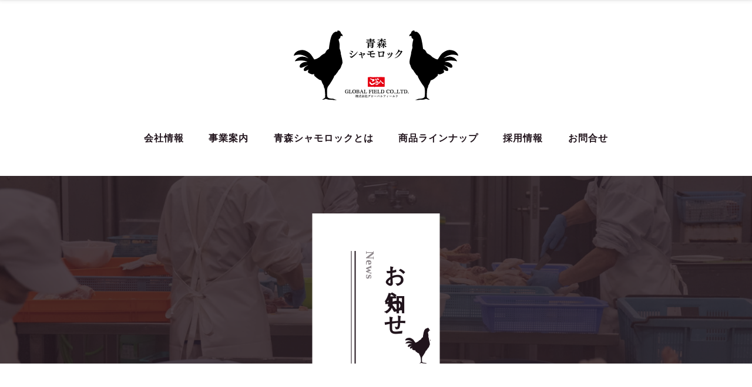

--- FILE ---
content_type: text/html; charset=UTF-8
request_url: https://syamorock.jp/news/421/
body_size: 8780
content:
			<!DOCTYPE html>
<html dir="ltr" lang="ja" prefix="og: https://ogp.me/ns#">
	<head>
		<meta charset="utf-8">
		<meta http-equiv="content-type" content="text/html; charset=utf-8" />
		<meta name="viewport" content="width=device-width, initial-scale=1"/>
		<link rel="stylesheet" type="text/css" href="https://syamorock.jp/wp-content/themes/globalfield/library/css/style.css">
		<title>年末年始営業時間のご案内 - 青森シャモロックの株式会社グローバルフィールド</title>

		<!-- All in One SEO 4.8.7.2 - aioseo.com -->
	<meta name="description" content="日頃より青森シャモロックをご愛顧いただきありがとうございます。 ２０１９年年末から２０２０年年始にかけての営業" />
	<meta name="robots" content="max-image-preview:large" />
	<meta name="author" content="adm_gbf"/>
	<link rel="canonical" href="https://syamorock.jp/news/421/" />
	<meta name="generator" content="All in One SEO (AIOSEO) 4.8.7.2" />
		<meta property="og:locale" content="ja_JP" />
		<meta property="og:site_name" content="青森シャモロックの株式会社グローバルフィールド -" />
		<meta property="og:type" content="article" />
		<meta property="og:title" content="年末年始営業時間のご案内 - 青森シャモロックの株式会社グローバルフィールド" />
		<meta property="og:description" content="日頃より青森シャモロックをご愛顧いただきありがとうございます。 ２０１９年年末から２０２０年年始にかけての営業" />
		<meta property="og:url" content="https://syamorock.jp/news/421/" />
		<meta property="article:published_time" content="2019-12-16T06:01:47+00:00" />
		<meta property="article:modified_time" content="2019-12-16T06:01:47+00:00" />
		<meta name="twitter:card" content="summary_large_image" />
		<meta name="twitter:title" content="年末年始営業時間のご案内 - 青森シャモロックの株式会社グローバルフィールド" />
		<meta name="twitter:description" content="日頃より青森シャモロックをご愛顧いただきありがとうございます。 ２０１９年年末から２０２０年年始にかけての営業" />
		<script type="application/ld+json" class="aioseo-schema">
			{"@context":"https:\/\/schema.org","@graph":[{"@type":"BlogPosting","@id":"https:\/\/syamorock.jp\/news\/421\/#blogposting","name":"\u5e74\u672b\u5e74\u59cb\u55b6\u696d\u6642\u9593\u306e\u3054\u6848\u5185 - \u9752\u68ee\u30b7\u30e3\u30e2\u30ed\u30c3\u30af\u306e\u682a\u5f0f\u4f1a\u793e\u30b0\u30ed\u30fc\u30d0\u30eb\u30d5\u30a3\u30fc\u30eb\u30c9","headline":"\u5e74\u672b\u5e74\u59cb\u55b6\u696d\u6642\u9593\u306e\u3054\u6848\u5185","author":{"@id":"https:\/\/syamorock.jp\/author\/adm_gbf\/#author"},"publisher":{"@id":"https:\/\/syamorock.jp\/#organization"},"datePublished":"2019-12-16T15:01:47+09:00","dateModified":"2019-12-16T15:01:47+09:00","inLanguage":"ja","mainEntityOfPage":{"@id":"https:\/\/syamorock.jp\/news\/421\/#webpage"},"isPartOf":{"@id":"https:\/\/syamorock.jp\/news\/421\/#webpage"},"articleSection":"\u304a\u77e5\u3089\u305b"},{"@type":"BreadcrumbList","@id":"https:\/\/syamorock.jp\/news\/421\/#breadcrumblist","itemListElement":[{"@type":"ListItem","@id":"https:\/\/syamorock.jp#listItem","position":1,"name":"\u5bb6","item":"https:\/\/syamorock.jp","nextItem":{"@type":"ListItem","@id":"https:\/\/syamorock.jp\/news\/#listItem","name":"\u304a\u77e5\u3089\u305b"}},{"@type":"ListItem","@id":"https:\/\/syamorock.jp\/news\/#listItem","position":2,"name":"\u304a\u77e5\u3089\u305b","item":"https:\/\/syamorock.jp\/news\/","nextItem":{"@type":"ListItem","@id":"https:\/\/syamorock.jp\/news\/421\/#listItem","name":"\u5e74\u672b\u5e74\u59cb\u55b6\u696d\u6642\u9593\u306e\u3054\u6848\u5185"},"previousItem":{"@type":"ListItem","@id":"https:\/\/syamorock.jp#listItem","name":"\u5bb6"}},{"@type":"ListItem","@id":"https:\/\/syamorock.jp\/news\/421\/#listItem","position":3,"name":"\u5e74\u672b\u5e74\u59cb\u55b6\u696d\u6642\u9593\u306e\u3054\u6848\u5185","previousItem":{"@type":"ListItem","@id":"https:\/\/syamorock.jp\/news\/#listItem","name":"\u304a\u77e5\u3089\u305b"}}]},{"@type":"Organization","@id":"https:\/\/syamorock.jp\/#organization","name":"\u9752\u68ee\u30b7\u30e3\u30e2\u30ed\u30c3\u30af\u306e\u682a\u5f0f\u4f1a\u793e\u30b0\u30ed\u30fc\u30d0\u30eb\u30d5\u30a3\u30fc\u30eb\u30c9","url":"https:\/\/syamorock.jp\/"},{"@type":"Person","@id":"https:\/\/syamorock.jp\/author\/adm_gbf\/#author","url":"https:\/\/syamorock.jp\/author\/adm_gbf\/","name":"adm_gbf","image":{"@type":"ImageObject","@id":"https:\/\/syamorock.jp\/news\/421\/#authorImage","url":"https:\/\/secure.gravatar.com\/avatar\/8b8652853d05d2e49806048fc9c234d2?s=96&d=mm&r=g","width":96,"height":96,"caption":"adm_gbf"}},{"@type":"WebPage","@id":"https:\/\/syamorock.jp\/news\/421\/#webpage","url":"https:\/\/syamorock.jp\/news\/421\/","name":"\u5e74\u672b\u5e74\u59cb\u55b6\u696d\u6642\u9593\u306e\u3054\u6848\u5185 - \u9752\u68ee\u30b7\u30e3\u30e2\u30ed\u30c3\u30af\u306e\u682a\u5f0f\u4f1a\u793e\u30b0\u30ed\u30fc\u30d0\u30eb\u30d5\u30a3\u30fc\u30eb\u30c9","description":"\u65e5\u9803\u3088\u308a\u9752\u68ee\u30b7\u30e3\u30e2\u30ed\u30c3\u30af\u3092\u3054\u611b\u9867\u3044\u305f\u3060\u304d\u3042\u308a\u304c\u3068\u3046\u3054\u3056\u3044\u307e\u3059\u3002 \uff12\uff10\uff11\uff19\u5e74\u5e74\u672b\u304b\u3089\uff12\uff10\uff12\uff10\u5e74\u5e74\u59cb\u306b\u304b\u3051\u3066\u306e\u55b6\u696d","inLanguage":"ja","isPartOf":{"@id":"https:\/\/syamorock.jp\/#website"},"breadcrumb":{"@id":"https:\/\/syamorock.jp\/news\/421\/#breadcrumblist"},"author":{"@id":"https:\/\/syamorock.jp\/author\/adm_gbf\/#author"},"creator":{"@id":"https:\/\/syamorock.jp\/author\/adm_gbf\/#author"},"datePublished":"2019-12-16T15:01:47+09:00","dateModified":"2019-12-16T15:01:47+09:00"},{"@type":"WebSite","@id":"https:\/\/syamorock.jp\/#website","url":"https:\/\/syamorock.jp\/","name":"\u9752\u68ee\u30b7\u30e3\u30e2\u30ed\u30c3\u30af\u306e\u682a\u5f0f\u4f1a\u793e\u30b0\u30ed\u30fc\u30d0\u30eb\u30d5\u30a3\u30fc\u30eb\u30c9","inLanguage":"ja","publisher":{"@id":"https:\/\/syamorock.jp\/#organization"}}]}
		</script>
		<!-- All in One SEO -->

<link rel='dns-prefetch' href='//www.googletagmanager.com' />
<link rel="alternate" type="application/rss+xml" title="青森シャモロックの株式会社グローバルフィールド &raquo; 年末年始営業時間のご案内 のコメントのフィード" href="https://syamorock.jp/news/421/feed/" />
<script type="text/javascript">
window._wpemojiSettings = {"baseUrl":"https:\/\/s.w.org\/images\/core\/emoji\/14.0.0\/72x72\/","ext":".png","svgUrl":"https:\/\/s.w.org\/images\/core\/emoji\/14.0.0\/svg\/","svgExt":".svg","source":{"concatemoji":"https:\/\/syamorock.jp\/wp-includes\/js\/wp-emoji-release.min.js"}};
/*! This file is auto-generated */
!function(i,n){var o,s,e;function c(e){try{var t={supportTests:e,timestamp:(new Date).valueOf()};sessionStorage.setItem(o,JSON.stringify(t))}catch(e){}}function p(e,t,n){e.clearRect(0,0,e.canvas.width,e.canvas.height),e.fillText(t,0,0);var t=new Uint32Array(e.getImageData(0,0,e.canvas.width,e.canvas.height).data),r=(e.clearRect(0,0,e.canvas.width,e.canvas.height),e.fillText(n,0,0),new Uint32Array(e.getImageData(0,0,e.canvas.width,e.canvas.height).data));return t.every(function(e,t){return e===r[t]})}function u(e,t,n){switch(t){case"flag":return n(e,"\ud83c\udff3\ufe0f\u200d\u26a7\ufe0f","\ud83c\udff3\ufe0f\u200b\u26a7\ufe0f")?!1:!n(e,"\ud83c\uddfa\ud83c\uddf3","\ud83c\uddfa\u200b\ud83c\uddf3")&&!n(e,"\ud83c\udff4\udb40\udc67\udb40\udc62\udb40\udc65\udb40\udc6e\udb40\udc67\udb40\udc7f","\ud83c\udff4\u200b\udb40\udc67\u200b\udb40\udc62\u200b\udb40\udc65\u200b\udb40\udc6e\u200b\udb40\udc67\u200b\udb40\udc7f");case"emoji":return!n(e,"\ud83e\udef1\ud83c\udffb\u200d\ud83e\udef2\ud83c\udfff","\ud83e\udef1\ud83c\udffb\u200b\ud83e\udef2\ud83c\udfff")}return!1}function f(e,t,n){var r="undefined"!=typeof WorkerGlobalScope&&self instanceof WorkerGlobalScope?new OffscreenCanvas(300,150):i.createElement("canvas"),a=r.getContext("2d",{willReadFrequently:!0}),o=(a.textBaseline="top",a.font="600 32px Arial",{});return e.forEach(function(e){o[e]=t(a,e,n)}),o}function t(e){var t=i.createElement("script");t.src=e,t.defer=!0,i.head.appendChild(t)}"undefined"!=typeof Promise&&(o="wpEmojiSettingsSupports",s=["flag","emoji"],n.supports={everything:!0,everythingExceptFlag:!0},e=new Promise(function(e){i.addEventListener("DOMContentLoaded",e,{once:!0})}),new Promise(function(t){var n=function(){try{var e=JSON.parse(sessionStorage.getItem(o));if("object"==typeof e&&"number"==typeof e.timestamp&&(new Date).valueOf()<e.timestamp+604800&&"object"==typeof e.supportTests)return e.supportTests}catch(e){}return null}();if(!n){if("undefined"!=typeof Worker&&"undefined"!=typeof OffscreenCanvas&&"undefined"!=typeof URL&&URL.createObjectURL&&"undefined"!=typeof Blob)try{var e="postMessage("+f.toString()+"("+[JSON.stringify(s),u.toString(),p.toString()].join(",")+"));",r=new Blob([e],{type:"text/javascript"}),a=new Worker(URL.createObjectURL(r),{name:"wpTestEmojiSupports"});return void(a.onmessage=function(e){c(n=e.data),a.terminate(),t(n)})}catch(e){}c(n=f(s,u,p))}t(n)}).then(function(e){for(var t in e)n.supports[t]=e[t],n.supports.everything=n.supports.everything&&n.supports[t],"flag"!==t&&(n.supports.everythingExceptFlag=n.supports.everythingExceptFlag&&n.supports[t]);n.supports.everythingExceptFlag=n.supports.everythingExceptFlag&&!n.supports.flag,n.DOMReady=!1,n.readyCallback=function(){n.DOMReady=!0}}).then(function(){return e}).then(function(){var e;n.supports.everything||(n.readyCallback(),(e=n.source||{}).concatemoji?t(e.concatemoji):e.wpemoji&&e.twemoji&&(t(e.twemoji),t(e.wpemoji)))}))}((window,document),window._wpemojiSettings);
</script>
<style type="text/css">
img.wp-smiley,
img.emoji {
	display: inline !important;
	border: none !important;
	box-shadow: none !important;
	height: 1em !important;
	width: 1em !important;
	margin: 0 0.07em !important;
	vertical-align: -0.1em !important;
	background: none !important;
	padding: 0 !important;
}
</style>
	<link rel='stylesheet' id='wp-block-library-css' href='https://syamorock.jp/wp-includes/css/dist/block-library/style.min.css' type='text/css' media='all' />
<style id='classic-theme-styles-inline-css' type='text/css'>
/*! This file is auto-generated */
.wp-block-button__link{color:#fff;background-color:#32373c;border-radius:9999px;box-shadow:none;text-decoration:none;padding:calc(.667em + 2px) calc(1.333em + 2px);font-size:1.125em}.wp-block-file__button{background:#32373c;color:#fff;text-decoration:none}
</style>
<style id='global-styles-inline-css' type='text/css'>
body{--wp--preset--color--black: #000000;--wp--preset--color--cyan-bluish-gray: #abb8c3;--wp--preset--color--white: #ffffff;--wp--preset--color--pale-pink: #f78da7;--wp--preset--color--vivid-red: #cf2e2e;--wp--preset--color--luminous-vivid-orange: #ff6900;--wp--preset--color--luminous-vivid-amber: #fcb900;--wp--preset--color--light-green-cyan: #7bdcb5;--wp--preset--color--vivid-green-cyan: #00d084;--wp--preset--color--pale-cyan-blue: #8ed1fc;--wp--preset--color--vivid-cyan-blue: #0693e3;--wp--preset--color--vivid-purple: #9b51e0;--wp--preset--gradient--vivid-cyan-blue-to-vivid-purple: linear-gradient(135deg,rgba(6,147,227,1) 0%,rgb(155,81,224) 100%);--wp--preset--gradient--light-green-cyan-to-vivid-green-cyan: linear-gradient(135deg,rgb(122,220,180) 0%,rgb(0,208,130) 100%);--wp--preset--gradient--luminous-vivid-amber-to-luminous-vivid-orange: linear-gradient(135deg,rgba(252,185,0,1) 0%,rgba(255,105,0,1) 100%);--wp--preset--gradient--luminous-vivid-orange-to-vivid-red: linear-gradient(135deg,rgba(255,105,0,1) 0%,rgb(207,46,46) 100%);--wp--preset--gradient--very-light-gray-to-cyan-bluish-gray: linear-gradient(135deg,rgb(238,238,238) 0%,rgb(169,184,195) 100%);--wp--preset--gradient--cool-to-warm-spectrum: linear-gradient(135deg,rgb(74,234,220) 0%,rgb(151,120,209) 20%,rgb(207,42,186) 40%,rgb(238,44,130) 60%,rgb(251,105,98) 80%,rgb(254,248,76) 100%);--wp--preset--gradient--blush-light-purple: linear-gradient(135deg,rgb(255,206,236) 0%,rgb(152,150,240) 100%);--wp--preset--gradient--blush-bordeaux: linear-gradient(135deg,rgb(254,205,165) 0%,rgb(254,45,45) 50%,rgb(107,0,62) 100%);--wp--preset--gradient--luminous-dusk: linear-gradient(135deg,rgb(255,203,112) 0%,rgb(199,81,192) 50%,rgb(65,88,208) 100%);--wp--preset--gradient--pale-ocean: linear-gradient(135deg,rgb(255,245,203) 0%,rgb(182,227,212) 50%,rgb(51,167,181) 100%);--wp--preset--gradient--electric-grass: linear-gradient(135deg,rgb(202,248,128) 0%,rgb(113,206,126) 100%);--wp--preset--gradient--midnight: linear-gradient(135deg,rgb(2,3,129) 0%,rgb(40,116,252) 100%);--wp--preset--font-size--small: 13px;--wp--preset--font-size--medium: 20px;--wp--preset--font-size--large: 36px;--wp--preset--font-size--x-large: 42px;--wp--preset--spacing--20: 0.44rem;--wp--preset--spacing--30: 0.67rem;--wp--preset--spacing--40: 1rem;--wp--preset--spacing--50: 1.5rem;--wp--preset--spacing--60: 2.25rem;--wp--preset--spacing--70: 3.38rem;--wp--preset--spacing--80: 5.06rem;--wp--preset--shadow--natural: 6px 6px 9px rgba(0, 0, 0, 0.2);--wp--preset--shadow--deep: 12px 12px 50px rgba(0, 0, 0, 0.4);--wp--preset--shadow--sharp: 6px 6px 0px rgba(0, 0, 0, 0.2);--wp--preset--shadow--outlined: 6px 6px 0px -3px rgba(255, 255, 255, 1), 6px 6px rgba(0, 0, 0, 1);--wp--preset--shadow--crisp: 6px 6px 0px rgba(0, 0, 0, 1);}:where(.is-layout-flex){gap: 0.5em;}:where(.is-layout-grid){gap: 0.5em;}body .is-layout-flow > .alignleft{float: left;margin-inline-start: 0;margin-inline-end: 2em;}body .is-layout-flow > .alignright{float: right;margin-inline-start: 2em;margin-inline-end: 0;}body .is-layout-flow > .aligncenter{margin-left: auto !important;margin-right: auto !important;}body .is-layout-constrained > .alignleft{float: left;margin-inline-start: 0;margin-inline-end: 2em;}body .is-layout-constrained > .alignright{float: right;margin-inline-start: 2em;margin-inline-end: 0;}body .is-layout-constrained > .aligncenter{margin-left: auto !important;margin-right: auto !important;}body .is-layout-constrained > :where(:not(.alignleft):not(.alignright):not(.alignfull)){max-width: var(--wp--style--global--content-size);margin-left: auto !important;margin-right: auto !important;}body .is-layout-constrained > .alignwide{max-width: var(--wp--style--global--wide-size);}body .is-layout-flex{display: flex;}body .is-layout-flex{flex-wrap: wrap;align-items: center;}body .is-layout-flex > *{margin: 0;}body .is-layout-grid{display: grid;}body .is-layout-grid > *{margin: 0;}:where(.wp-block-columns.is-layout-flex){gap: 2em;}:where(.wp-block-columns.is-layout-grid){gap: 2em;}:where(.wp-block-post-template.is-layout-flex){gap: 1.25em;}:where(.wp-block-post-template.is-layout-grid){gap: 1.25em;}.has-black-color{color: var(--wp--preset--color--black) !important;}.has-cyan-bluish-gray-color{color: var(--wp--preset--color--cyan-bluish-gray) !important;}.has-white-color{color: var(--wp--preset--color--white) !important;}.has-pale-pink-color{color: var(--wp--preset--color--pale-pink) !important;}.has-vivid-red-color{color: var(--wp--preset--color--vivid-red) !important;}.has-luminous-vivid-orange-color{color: var(--wp--preset--color--luminous-vivid-orange) !important;}.has-luminous-vivid-amber-color{color: var(--wp--preset--color--luminous-vivid-amber) !important;}.has-light-green-cyan-color{color: var(--wp--preset--color--light-green-cyan) !important;}.has-vivid-green-cyan-color{color: var(--wp--preset--color--vivid-green-cyan) !important;}.has-pale-cyan-blue-color{color: var(--wp--preset--color--pale-cyan-blue) !important;}.has-vivid-cyan-blue-color{color: var(--wp--preset--color--vivid-cyan-blue) !important;}.has-vivid-purple-color{color: var(--wp--preset--color--vivid-purple) !important;}.has-black-background-color{background-color: var(--wp--preset--color--black) !important;}.has-cyan-bluish-gray-background-color{background-color: var(--wp--preset--color--cyan-bluish-gray) !important;}.has-white-background-color{background-color: var(--wp--preset--color--white) !important;}.has-pale-pink-background-color{background-color: var(--wp--preset--color--pale-pink) !important;}.has-vivid-red-background-color{background-color: var(--wp--preset--color--vivid-red) !important;}.has-luminous-vivid-orange-background-color{background-color: var(--wp--preset--color--luminous-vivid-orange) !important;}.has-luminous-vivid-amber-background-color{background-color: var(--wp--preset--color--luminous-vivid-amber) !important;}.has-light-green-cyan-background-color{background-color: var(--wp--preset--color--light-green-cyan) !important;}.has-vivid-green-cyan-background-color{background-color: var(--wp--preset--color--vivid-green-cyan) !important;}.has-pale-cyan-blue-background-color{background-color: var(--wp--preset--color--pale-cyan-blue) !important;}.has-vivid-cyan-blue-background-color{background-color: var(--wp--preset--color--vivid-cyan-blue) !important;}.has-vivid-purple-background-color{background-color: var(--wp--preset--color--vivid-purple) !important;}.has-black-border-color{border-color: var(--wp--preset--color--black) !important;}.has-cyan-bluish-gray-border-color{border-color: var(--wp--preset--color--cyan-bluish-gray) !important;}.has-white-border-color{border-color: var(--wp--preset--color--white) !important;}.has-pale-pink-border-color{border-color: var(--wp--preset--color--pale-pink) !important;}.has-vivid-red-border-color{border-color: var(--wp--preset--color--vivid-red) !important;}.has-luminous-vivid-orange-border-color{border-color: var(--wp--preset--color--luminous-vivid-orange) !important;}.has-luminous-vivid-amber-border-color{border-color: var(--wp--preset--color--luminous-vivid-amber) !important;}.has-light-green-cyan-border-color{border-color: var(--wp--preset--color--light-green-cyan) !important;}.has-vivid-green-cyan-border-color{border-color: var(--wp--preset--color--vivid-green-cyan) !important;}.has-pale-cyan-blue-border-color{border-color: var(--wp--preset--color--pale-cyan-blue) !important;}.has-vivid-cyan-blue-border-color{border-color: var(--wp--preset--color--vivid-cyan-blue) !important;}.has-vivid-purple-border-color{border-color: var(--wp--preset--color--vivid-purple) !important;}.has-vivid-cyan-blue-to-vivid-purple-gradient-background{background: var(--wp--preset--gradient--vivid-cyan-blue-to-vivid-purple) !important;}.has-light-green-cyan-to-vivid-green-cyan-gradient-background{background: var(--wp--preset--gradient--light-green-cyan-to-vivid-green-cyan) !important;}.has-luminous-vivid-amber-to-luminous-vivid-orange-gradient-background{background: var(--wp--preset--gradient--luminous-vivid-amber-to-luminous-vivid-orange) !important;}.has-luminous-vivid-orange-to-vivid-red-gradient-background{background: var(--wp--preset--gradient--luminous-vivid-orange-to-vivid-red) !important;}.has-very-light-gray-to-cyan-bluish-gray-gradient-background{background: var(--wp--preset--gradient--very-light-gray-to-cyan-bluish-gray) !important;}.has-cool-to-warm-spectrum-gradient-background{background: var(--wp--preset--gradient--cool-to-warm-spectrum) !important;}.has-blush-light-purple-gradient-background{background: var(--wp--preset--gradient--blush-light-purple) !important;}.has-blush-bordeaux-gradient-background{background: var(--wp--preset--gradient--blush-bordeaux) !important;}.has-luminous-dusk-gradient-background{background: var(--wp--preset--gradient--luminous-dusk) !important;}.has-pale-ocean-gradient-background{background: var(--wp--preset--gradient--pale-ocean) !important;}.has-electric-grass-gradient-background{background: var(--wp--preset--gradient--electric-grass) !important;}.has-midnight-gradient-background{background: var(--wp--preset--gradient--midnight) !important;}.has-small-font-size{font-size: var(--wp--preset--font-size--small) !important;}.has-medium-font-size{font-size: var(--wp--preset--font-size--medium) !important;}.has-large-font-size{font-size: var(--wp--preset--font-size--large) !important;}.has-x-large-font-size{font-size: var(--wp--preset--font-size--x-large) !important;}
.wp-block-navigation a:where(:not(.wp-element-button)){color: inherit;}
:where(.wp-block-post-template.is-layout-flex){gap: 1.25em;}:where(.wp-block-post-template.is-layout-grid){gap: 1.25em;}
:where(.wp-block-columns.is-layout-flex){gap: 2em;}:where(.wp-block-columns.is-layout-grid){gap: 2em;}
.wp-block-pullquote{font-size: 1.5em;line-height: 1.6;}
</style>
<link rel='stylesheet' id='flexy-breadcrumb-css' href='https://syamorock.jp/wp-content/plugins/flexy-breadcrumb/public/css/flexy-breadcrumb-public.css?ver=1.2.1' type='text/css' media='all' />
<link rel='stylesheet' id='flexy-breadcrumb-font-awesome-css' href='https://syamorock.jp/wp-content/plugins/flexy-breadcrumb/public/css/font-awesome.min.css?ver=4.7.0' type='text/css' media='all' />
<link rel='stylesheet' id='tablepress-default-css' href='https://syamorock.jp/wp-content/plugins/tablepress/css/build/default.css?ver=2.2.3' type='text/css' media='all' />
<!--n2css--><script type='text/javascript' src='https://syamorock.jp/wp-includes/js/jquery/jquery.min.js?ver=3.7.0' id='jquery-core-js'></script>
<script type='text/javascript' src='https://syamorock.jp/wp-includes/js/jquery/jquery-migrate.min.js?ver=3.4.1' id='jquery-migrate-js'></script>

<!-- Google アナリティクス スニペット (Site Kit が追加) -->
<script type='text/javascript' src='https://www.googletagmanager.com/gtag/js?id=UA-127187948-4' id='google_gtagjs-js' async></script>
<script id="google_gtagjs-js-after" type="text/javascript">
window.dataLayer = window.dataLayer || [];function gtag(){dataLayer.push(arguments);}
gtag('set', 'linker', {"domains":["syamorock.jp"]} );
gtag("js", new Date());
gtag("set", "developer_id.dZTNiMT", true);
gtag("config", "UA-127187948-4", {"anonymize_ip":true});
gtag("config", "G-D7DFMDL9T4");
</script>

<!-- (ここまで) Google アナリティクス スニペット (Site Kit が追加) -->
<link rel="https://api.w.org/" href="https://syamorock.jp/wp-json/" /><link rel="alternate" type="application/json" href="https://syamorock.jp/wp-json/wp/v2/posts/421" /><link rel='shortlink' href='https://syamorock.jp/?p=421' />
<link rel="alternate" type="application/json+oembed" href="https://syamorock.jp/wp-json/oembed/1.0/embed?url=https%3A%2F%2Fsyamorock.jp%2Fnews%2F421%2F" />
<link rel="alternate" type="text/xml+oembed" href="https://syamorock.jp/wp-json/oembed/1.0/embed?url=https%3A%2F%2Fsyamorock.jp%2Fnews%2F421%2F&#038;format=xml" />

            <style type="text/css">              
                
                /* Background color */
                .fbc-page .fbc-wrap .fbc-items {
                    background-color: rgba(237,239,240,0);
                }
                /* Items font size */
                .fbc-page .fbc-wrap .fbc-items li {
                    font-size: 16px;
                }
                
                /* Items' link color */
                .fbc-page .fbc-wrap .fbc-items li a {
                    color: #d80c18;                    
                }
                
                /* Seprator color */
                .fbc-page .fbc-wrap .fbc-items li .fbc-separator {
                    color: #141414;
                }
                
                /* Active item & end-text color */
                .fbc-page .fbc-wrap .fbc-items li.active span,
                .fbc-page .fbc-wrap .fbc-items li .fbc-end-text {
                    color: #141414;
                    font-size: 16px;
                }
            </style>

            <meta name="generator" content="Site Kit by Google 1.115.0" /><style type="text/css">.recentcomments a{display:inline !important;padding:0 !important;margin:0 !important;}</style><link rel="icon" href="https://syamorock.jp/wp-content/uploads/2019/01/cropped-icon-512x512-32x32.png" sizes="32x32" />
<link rel="icon" href="https://syamorock.jp/wp-content/uploads/2019/01/cropped-icon-512x512-192x192.png" sizes="192x192" />
<link rel="apple-touch-icon" href="https://syamorock.jp/wp-content/uploads/2019/01/cropped-icon-512x512-180x180.png" />
<meta name="msapplication-TileImage" content="https://syamorock.jp/wp-content/uploads/2019/01/cropped-icon-512x512-270x270.png" />

	</head>

	<body class="post-template-default single single-post postid-421 single-format-standard">
		<div class="body-wrap">

			
				<div class="header-front">
					<div class="header">
						<header class="inner">
							<p class="logo"><a href="https://syamorock.jp"><img src="https://syamorock.jp/wp-content/themes/globalfield/library/images/logo/logo_header.svg" alt="グローバルフィールドロゴ"></a></p>
							<nav>
								<ul class="nav">
									<li class="item"><a href="https://syamorock.jp/company" title="会社情報ページへ">会社情報</a></li>
									<li class="item"><a href="https://syamorock.jp/service" title="事業案内ページへ">事業案内</a></li>
									<li class="item"><a href="https://syamorock.jp/syamorock" title="青森シャモロックページへ">青森シャモロックとは</a></li>
									<li class="item"><a href="https://syamorock.jp/lineup" title="商品ラインナップページへ">商品ラインナップ</a></li>
									<li class="item"><a href="https://syamorock.jp/recruit" title="採用情報ページへ">採用情報</a></li>
									<li class="item"><a href="https://syamorock.jp/contact" title="採用情報ページへ">お問合せ</a></li>
								</ul>
							</nav>
						</header>
					</div>
				</div>

			
			<div class="sticky-header">
				<header class="inner wrapper">
					<p class="logo"><a href="https://syamorock.jp"><img src="https://syamorock.jp/wp-content/themes/globalfield/library/images/logo/logo_sticky.svg" alt="グローバルフィールドロゴ"></a></p>
					<nav>
						<div class="nav-wrapper">
							<ul class="nav">
								<li class="item"><a href="https://syamorock.jp/company" title="会社情報ページへ">会社情報</a></li>
								<li class="item"><a href="https://syamorock.jp/service" title="事業案内ページへ">事業案内</a></li>
								<li class="item"><a href="https://syamorock.jp/syamorock" title="青森シャモロックページへ">青森シャモロックとは</a></li>
								<li class="item"><a href="https://syamorock.jp/lineup" title="商品ラインナップページへ">商品ラインナップ</a></li>
								<li class="item"><a href="https://syamorock.jp/recruit" title="採用情報ページへ">採用情報</a></li>
								<li class="item"><a href="https://syamorock.jp/contact" title="採用情報ページへ">お問合せ</a></li>
							</ul>
						</div>
						<div class="menu-btn dn">
							<div class="inner">
								<div class="line line1"></div>
								<div class="line line2"></div>
								<div class="line line3"></div>
							</div>
						</div>
					</nav>
				</header>
			</div>

				<header class="page-header">
					<div class="page-thumb-wrapper">
						<div class="page-thumb" style="background-image: url(https://syamorock.jp/wp-content/themes/globalfield/library/images/page/page-thumb4.jpg)"></div>
						<div class="page-title-wrap">
							<div class="text-wrap">
								<h1 class="title">お知らせ<span>News</span></h1>
							</div>
						</div>
					</div>

					<div class="breadcrumbs wrapper">
									<!-- Flexy Breadcrumb -->
			<div class="fbc fbc-page">

				<!-- Breadcrumb wrapper -->
				<div class="fbc-wrap">

					<!-- Ordered list-->
					<ol class="fbc-items" itemscope itemtype="https://schema.org/BreadcrumbList">
						            <li itemprop="itemListElement" itemscope itemtype="https://schema.org/ListItem">
                <span itemprop="name">
                    <!-- Home Link -->
                    <a itemprop="item" href="https://syamorock.jp">
                    
                        ホーム                    </a>
                </span>
                <meta itemprop="position" content="1" /><!-- Meta Position-->
             </li><li><span class="fbc-separator">»</span></li><li itemprop="itemListElement" itemscope="" itemtype="https://schema.org/ListItem"><span itemprop="name" title="Category Name"><a itemprop="item" id="1" href="https://syamorock.jp/news/" title="お知らせ">お知らせ</a></span><meta itemprop="position" content="2" /></li><li><span class="fbc-separator">»</span></li><li class="active" itemprop="itemListElement" itemscope itemtype="https://schema.org/ListItem"><span itemprop="name" title="年末年始営業時間のご案内">年末年始営業時間のご案内</span><meta itemprop="position" content="3" /></li>					</ol>
					<div class="clearfix"></div>
				</div>
			</div>
								</div>

				</header>

				<main>
					<article>
						<div class="page-content single-content wrapper">
							<h1 class="title">年末年始営業時間のご案内</h1>

							<section>
								<div class="single-content-inner">

									<header>
																				<p class="time"><time datetime="2019-12-16">2019.12.16</time></p>

																					<p>日頃より青森シャモロックをご愛顧いただきありがとうございます。</p>
<p>２０１９年年末から２０２０年年始にかけての営業時間などについてお知らせいたします。</p>
<p>・食肉処理場　２０１９年１２月２９日～２０２０年１月３日までお休みとなります。<br />
　　　　　　　年内最終出荷日は１２月２８日、年始最初の出荷日は４日となります。</p>
<p>・事務所　　　２０１９年１２月３０日～２０２０年１月３日までお休みとなります。</p>
<p>・直売所　　　２０１９年１２月３１日～２０２０年１月３日までお休みとなります。<br />
　　　　　　　なお、年末は３０日まで、年始は１月４日より通常営業いたします。</p>
<p>２０２０年も青森シャモロックをどうぞよろしくお願いいたします。　</p>
																			</header>

								</div>
							</section>

							<div class="pagi">
								<a href="https://syamorock.jp/news/402/" rel="prev"><</a>								<a href="https://syamorock.jp/news/426/" rel="next">></a>							</div>

						</div>
					</article>
				</main>

					
		

		<div class="footer-contact">
			<div class="footer-contact-content">
				<h2 class="title"><span>お問合せはこちら</span></h2>
				<p class="text">すべての商品は、ネットショップ、<br>FAXからご注文いただけます。</p>
				<p class="contact text">
					<span class="fax">FAX：0178-61-1512</span>
				</p>
				<p class="contact-btn">
					<a href="https://syamorock.jp/contact" class="btn">お問合せフォームはこちら</a>
				</p>
			</div>
		</div>
		

		<p id="pagetop" class="page-top"><a href="#" title="ページトップへ"><img src="https://syamorock.jp/wp-content/themes/globalfield/library/images/icon/arrow-top-w.png"></a></p>

		<footer class="footer">
			<div class="footer-top">
				<div class="wrapper">
					<div class="between">
						<div class="left">
							<p><a href="https://syamorock.jp" title="ホームへ"><img src="https://syamorock.jp/wp-content/themes/globalfield/library/images/logo/logo_footer.svg" alt="青森シャモロックの株式会社グローバルフィールド ロゴ"></a></p>
							<address>
								<ul>
									<li>〒039-1512 青森県三戸郡五戸町字西ノ沢6-1</li>
									<li>TEL：<a class="inline" href="0178-61-1511">0178-61-1511</a>（平日8時～17時）</li>
								</ul>
							</address>
						</div>
						<div class="right flex">
							<div class="footer-nav2 item">
								<nav>
									<ul id="menu-footer-nav2" class="footer-main-nav"><li id="menu-item-79" class="menu-item"><a href="https://syamorock.jp/">トップページ</a></li>
<li id="menu-item-84" class="menu-item"><a href="https://syamorock.jp/syamorock/">青森シャモロックとは</a></li>
<li id="menu-item-83" class="menu-item"><a href="https://syamorock.jp/wholesale/">業務用卸販売について</a></li>
<li id="menu-item-81" class="menu-item"><a href="https://syamorock.jp/productdevelopment/">商品開発について</a></li>
<li id="menu-item-82" class="menu-item"><a href="https://syamorock.jp/recruit/">採用情報</a></li>
<li id="menu-item-85" class="menu-item"><a href="https://syamorock.jp/news">お知らせ一覧</a></li>
<li id="menu-item-80" class="menu-item"><a href="https://syamorock.jp/contact/">お問合せ</a></li>
</ul>								</nav>
							</div>

							<div class="footer-nav3 item">
								<nav>
									<ul id="menu-footer-nav3" class="footer-main-nav"><li id="menu-item-86" class="menu-item"><a href="https://syamorock.jp/service/">事業案内</a>
<ul class="sub-menu">
	<li id="menu-item-89" class="menu-item"><a href="https://syamorock.jp/service/meatprocessing/">食肉加工</a></li>
	<li id="menu-item-90" class="menu-item"><a href="https://syamorock.jp/service/poultry/">養鶏場</a></li>
	<li id="menu-item-87" class="menu-item"><a href="https://syamorock.jp/service/ec/">ネット通販</a></li>
</ul>
</li>
</ul>								</nav>
							</div>

							<div class="footer-nav4 item">
								<nav>
									<ul id="menu-footer-nav4" class="footer-main-nav"><li id="menu-item-91" class="menu-item"><a href="https://syamorock.jp/lineup/">商品ラインナップ</a>
<ul class="sub-menu">
	<li id="menu-item-94" class="menu-item"><a href="https://syamorock.jp/lineup/meat/">食肉</a></li>
	<li id="menu-item-93" class="menu-item"><a href="https://syamorock.jp/lineup/processedgoods/">加工品</a></li>
</ul>
</li>
</ul>								</nav>
							</div>

						</div>
					</div>
				</div>
			</div>
			<div class="footer-bottom">
				<div class="wrapper">
					<div class="between">
						<nav>
							<ul class="flex">
								<li class="item"><a href="https://syamorock.jp/privacy">個人情報保護方針</a></li>
								<li class="item"><a href="https://syamorock.jp/sitemap">サイトマップ</a></li>
							</ul>
						</nav>
						<p class="copyright"><small>Copyright(C) 株式会社グローバルフィールド All Rights Reserved.</small></p>
					</div>
				</div>
			</div>
		</footer>

		<script src="https://ajax.googleapis.com/ajax/libs/jquery/2.2.4/jquery.min.js"></script>

		<script src="https://syamorock.jp/wp-content/themes/globalfield/library/js/fastClick.min.js"></script>
		<script src="https://syamorock.jp/wp-content/themes/globalfield/library/js/script.js"></script>
		<script type='text/javascript' src='https://syamorock.jp/wp-content/plugins/flexy-breadcrumb/public/js/flexy-breadcrumb-public.js?ver=1.2.1' id='flexy-breadcrumb-js'></script>
		</div>

	</body>

</html>


--- FILE ---
content_type: text/css
request_url: https://syamorock.jp/wp-content/themes/globalfield/library/css/style.css
body_size: 16029
content:
@charset "UTF-8";
/*
	=======================
		リセット | 共通設定
	=======================
*/
*, *::before, *::after {
  box-sizing: border-box;
  margin: 0;
  padding: 0; }

*::before, *::after {
  display: block; }

html {
  width: 100%;
  height: 100%;
  font-size: 16px;
  background-color: #fff; }

body {
  margin: 0;
  font-size: 16px;
  color: #21141C;
  font-family: "Yu Mincho", "YuMincho", "ヒラギノ明朝 ProN W6", "HiraMinProN-W6", "HG明朝E", "ＭＳ Ｐ明朝", "MS PMincho", "MS 明朝", serif;
  font-weight: normal;
  word-break: break-all;
  line-height: 1.6;
  -webkit-text-size-adjust: 100%;
  letter-spacing: 1px; }

a {
  transition: all .2s;
  text-decoration: none;
  color: inherit;
  cursor: pointer;
  display: block;
  font-size: inherit;
  font-weight: inherit; }

span, input {
  color: inherit;
  font-family: inherit;
  font-size: inherit;
  font-weight: inherit; }

ul, dl {
  list-style: none; }

input, textarea, select {
  -webkit-appearance: none;
     -moz-appearance: none;
          appearance: none;
  line-height: 1.6; }

input, textarea {
  display: inline-block;
  border: 1px solid;
  background: none;
  font-size: 16px; }
  input::-webkit-input-placeholder, textarea::-webkit-input-placeholder {
    font-size: .9em; }
  input:-ms-input-placeholder, textarea:-ms-input-placeholder {
    font-size: .9em; }
  input::-ms-input-placeholder, textarea::-ms-input-placeholder {
    font-size: .9em; }
  input::placeholder, textarea::placeholder {
    font-size: .9em; }

button {
  border: 0;
  outline: none;
  -webkit-appearance: none;
     -moz-appearance: none;
          appearance: none;
  cursor: pointer;
  background: none; }

hr {
  border-color: #D80C18;
  border-width: 1px 0 0 0;
  margin: 1em auto; }

img {
  display: block;
  max-width: 100%;
  height: auto; }

iframe {
  display: block;
  width: 100%;
  background-color: #f3f3f3; }

address {
  font-style: normal;
  margin-top: 2rem; }

.body-wrap {
  overflow: hidden; }

.wrapper {
  width: calc(1200px + 2rem);
  max-width: calc(100% - 2rem);
  margin: 0 auto; }

.inline {
  display: inline; }

.dn {
  display: none; }

.mincho {
  font-family: "Yu Mincho", "YuMincho", "ヒラギノ明朝 ProN W6", "HiraMinProN-W6", "HG明朝E", "ＭＳ Ｐ明朝", "MS PMincho", "MS 明朝", serif; }

.center {
  text-align: center; }
  .center img {
    display: inline-block; }

.attention {
  color: #D80C18; }

.n2-ss-showcase-slides.n2-ow {
  margin: 0 !important; }

.n2-style-5ea6a008e680d61ddf33e7e3f02a5f72-simple.n2-ss-caption.n2-ow.n2-caption-overlay {
  display: none !important; }

.nav-links {
  display: flex;
  justify-content: center;
  align-items: center;
  margin: 4rem auto; }

h2.screen-reader-text {
  display: none; }

@media screen and (max-width: 980px) {
  .attention {
    font-size: .9em;
    margin: 0.5em auto;
    display: block; }
  .page-sub-title {
    margin: 0em auto 1.25em; }
  .tablepress td {
    border: 0px solid #21141C !important; }
  .tablepress .column-1 {
    display: block;
    width: 100%;
    background-color: #f3f3f3;
    font-size: .9em; }
  .tablepress .column-2 {
    display: block;
    width: 100%;
    font-size: .8em; }
  .tablepress a {
    display: inline;
    text-decoration: underline;
    color: #0090D5; }
  .tablepress ul li {
    margin-bottom: .5em; }
    .tablepress ul li:last-child {
      margin: 0; }
  .p0-mb {
    padding: 0 !important; }
  .page-title2 {
    padding: 2rem 0;
    font-size: 1.2rem; }
  .page-sub-title {
    font-size: 1.4rem; } }

@media screen and (max-width: 600px) {
  address {
    font-size: .8rem; } }

.triangle {
  width: 0;
  height: 0;
  border-style: solid;
  border-width: 20px 20px 0 20px; }

.triangle-right {
  width: 0;
  height: 0;
  margin-right: .5rem;
  border-style: solid;
  border-width: 0.4rem 0 0.4rem .8rem;
  border-color: transparent transparent transparent #21141C; }

.centering, .centering_fix, .footer-contact-content, .entrance .inner, .page-thumb.syam .inner, .page-contact .contact-box, .recruit-message .content .inner, .recruit-message2 .content .inner, .product-ex .item2 .inner, .product-ex .poultry .content .item4 .inner, .poultry .content .product-ex .item4 .inner {
  position: absolute;
  z-index: 10;
  top: 50%;
  left: 50%;
  -webkit-transform: translate(-50%, -50%);
          transform: translate(-50%, -50%);
  text-align: center; }
  .centeringY, .read-more a::after, .menu-btn .line2 {
    position: absolute;
    top: 50%;
    -webkit-transform: translateY(-50%);
            transform: translateY(-50%); }
  .centeringX, .header-front .header .inner .nav .item a::after, .sticky-header .inner .nav a::after, .page-title-wrap {
    position: absolute;
    left: 50%;
    -webkit-transform: translateX(-50%);
            transform: translateX(-50%); }
  .centering_fix {
    position: fixed; }

/*
	=======================
		パンくず
	=======================
*/
.breadcrumbs {
  display: flex;
  align-items: center;
  flex-wrap: wrap;
  font-size: .9em;
  margin: 6em auto;
  justify-content: center; }
  .breadcrumbs .item {
    display: inline-block;
    padding: 0 1em; }

@media screen and (max-width: 980px) {
  .breadcrumbs {
    padding-top: 0 !important;
    padding-bottom: 0 !important;
    font-size: .75rem; }
    .breadcrumbs span {
      font-size: .75rem;
      margin-right: .5rem; }
    .breadcrumbs .item {
      padding: 0;
      font-size: .7em; }
      .breadcrumbs .item a {
        font-size: .7em; } }

@media screen and (max-width: 600px) {
  .breadcrumbs {
    margin: 2rem auto; } }

.btn {
  text-align: center;
  padding: .75rem 0; }
  .btn:hover {
    -webkit-transform: scale(1.05);
            transform: scale(1.05); }

.btn-wrap {
  font-family: Helvetica, "Yu Gothic", YuGothic, "ヒラギノ角ゴ Pro", "Hiragino Kaku Gothic Pro", メイリオ, Meiryo, Arial, sans-serif; }
  .btn-wrap p {
    margin-bottom: 0; }

.btn-radius {
  border-radius: 16px; }

.btn-col2 {
  display: flex;
  justify-content: space-between;
  margin-top: 3rem; }
  .btn-col2 .item {
    flex-basis: 48%;
    background-color: #fff;
    color: #21141C; }
    .btn-col2 .item:hover {
      background-color: #f3f3f3;
      -webkit-transform: scale(1.05);
              transform: scale(1.05); }

.read-more a {
  position: relative;
  text-align: center;
  display: inline-block;
  line-height: 1;
  padding: 2rem 0;
  border: 1px solid;
  width: 20rem; }
  .read-more a:hover {
    border-color: #fff; }
    .read-more a:hover::before {
      width: 100%; }
    .read-more a:hover::after {
      right: 1.5rem; }
  .read-more a::before {
    content: "";
    position: absolute;
    top: 0;
    left: 0;
    width: 0;
    height: 100%;
    background-color: #f3f3f3;
    transition: all .4s;
    z-index: -1; }
  .read-more a::after {
    content: "";
    background-image: url(../images/icon/arrow-right.svg);
    background-size: contain;
    background-repeat: no-repeat;
    width: 8px;
    height: 16px;
    display: inline-block;
    position: absolute;
    right: 2rem;
    transition: all .4s; }

.more .btn {
  padding: 1rem;
  background-color: #21141C;
  color: #fff; }
  .more .btn:hover {
    background-color: #412737; }

.contact-t-top {
  text-align: center;
  margin-bottom: 4rem !important; }
  .contact-t-top a {
    color: #fff;
    background-color: #00d4ab;
    padding: 3rem 0;
    font-size: 1.5rem;
    width: 38rem;
    margin: 0 auto;
    position: relative; }
    .contact-t-top a::after {
      content: "";
      background: url(../images/icon/arrow-r-w.svg) no-repeat center;
      width: 10px;
      height: 18px;
      margin-left: 1rem;
      position: absolute;
      top: 50%;
      right: 3rem;
      transition: all .6s;
      display: inline-block;
      background-size: contain;
      -webkit-transform: translateY(-50%);
              transform: translateY(-50%); }

.menu-btn {
  width: 2.5rem;
  height: 1.5rem;
  overflow: hidden;
  cursor: pointer;
  position: relative; }
  .menu-btn .line {
    background-color: #21141C;
    width: 100%;
    position: absolute;
    height: 2px;
    border-radius: 64px;
    transition: all .4s; }
  .menu-btn .line1 {
    top: 0;
    left: 0; }
  .menu-btn .line2 {
    left: 0; }
  .menu-btn .line3 {
    bottom: 0;
    left: 0; }
  .menu-btn.open .line {
    background-color: #fff; }
  .menu-btn.open .line1 {
    top: 17px;
    left: -5px;
    width: calc(100% - 9px);
    -webkit-transform: rotate(45deg);
            transform: rotate(45deg); }
  .menu-btn.open .line2 {
    left: -3rem; }
  .menu-btn.open .line3 {
    bottom: 13px;
    left: -5px;
    -webkit-transform: rotate(-45deg);
            transform: rotate(-45deg);
    width: calc(100% - 9px); }

@media screen and (max-width: 1024px) {
  .menu-btn {
    display: block; }
    .menu-btn.open .line1 {
      top: 11px;
      left: -4px; }
    .menu-btn.open .line3 {
      bottom: 11px;
      left: -4px; } }

.page-top {
  background-color: #21141C;
  margin: 0;
  text-align: center;
  transition: all .4s; }
  .page-top:hover {
    background-color: #3e0729; }
  .page-top a {
    padding: 1rem 0; }
    .page-top a img {
      margin: 0 auto; }

.footer-top {
  padding: 4rem 0; }

.footer-bottom {
  background-color: #21141C;
  color: #fff;
  padding: 2rem 0; }
  .footer-bottom a {
    color: #fff; }

.footer {
  font-family: "Yu Mincho", "YuMincho", "ヒラギノ明朝 ProN W6", "HiraMinProN-W6", "HG明朝E", "ＭＳ Ｐ明朝", "MS PMincho", "MS 明朝", serif; }

.footer-main-nav {
  width: 170px; }
  .footer-main-nav li {
    margin-bottom: .25rem; }
    .footer-main-nav li:last-child {
      margin-bottom: 0; }
  .footer-main-nav a {
    position: relative;
    left: 0;
    margin-bottom: .25rem; }
    .footer-main-nav a:hover {
      color: #0090D5;
      left: .25rem; }
  .footer-main-nav .sub-menu {
    list-style: disc;
    margin-left: 2rem; }

.footer-contact {
  position: relative;
  background: url(../images/footer-contact-bg.jpg) no-repeat center;
  background-size: cover;
  height: 37rem; }

.footer-contact-content {
  min-width: 400px;
  background-color: #fff;
  padding: 2rem; }
  .footer-contact-content .title, .footer-contact-content .lineup .item .title-wrap .text, .lineup .item .title-wrap .footer-contact-content .text, .footer-contact-content .lineup2 .item .title-wrap .text, .lineup2 .item .title-wrap .footer-contact-content .text, .footer-contact-content .lineup .item .text-wrap .text, .lineup .item .text-wrap .footer-contact-content .text, .footer-contact-content .lineup2 .item .text-wrap .text, .lineup2 .item .text-wrap .footer-contact-content .text {
    position: relative;
    padding-bottom: 1.5rem;
    margin-bottom: 1.5rem; }
    .footer-contact-content .title::after, .footer-contact-content .lineup .item .title-wrap .text::after, .lineup .item .title-wrap .footer-contact-content .text::after, .footer-contact-content .lineup2 .item .title-wrap .text::after, .lineup2 .item .title-wrap .footer-contact-content .text::after, .footer-contact-content .lineup .item .text-wrap .text::after, .lineup .item .text-wrap .footer-contact-content .text::after, .footer-contact-content .lineup2 .item .text-wrap .text::after, .lineup2 .item .text-wrap .footer-contact-content .text::after {
      content: "";
      background: url(../images/title-bg1.png) no-repeat center;
      position: absolute;
      bottom: 0;
      left: 0;
      width: 100%;
      height: 4rem;
      background-size: contain; }
    .footer-contact-content .title span::after, .footer-contact-content .lineup .item .title-wrap .text span::after, .lineup .item .title-wrap .footer-contact-content .text span::after, .footer-contact-content .lineup2 .item .title-wrap .text span::after, .lineup2 .item .title-wrap .footer-contact-content .text span::after, .footer-contact-content .lineup .item .text-wrap .text span::after, .lineup .item .text-wrap .footer-contact-content .text span::after, .footer-contact-content .lineup2 .item .text-wrap .text span::after, .lineup2 .item .text-wrap .footer-contact-content .text span::after {
      content: "Contact";
      color: #ddd;
      font-size: 1.25rem; }
  .footer-contact-content .text {
    margin-bottom: 1rem; }
  .footer-contact-content .contact {
    font-size: 1.5rem; }
    .footer-contact-content .contact .tel:hover {
      color: #0090D5; }
  .footer-contact-content .contact-btn {
    text-align: center; }
    .footer-contact-content .contact-btn .btn {
      padding: 1rem;
      background-color: #21141C;
      color: #fff;
      position: relative; }
      .footer-contact-content .contact-btn .btn::after {
        content: "";
        position: absolute;
        bottom: 0;
        right: 0;
        width: 0;
        height: 0;
        border-style: solid;
        border-width: 0 0 20px 20px;
        border-color: transparent transparent #cc0a2b transparent;
        transition: all .4s; }
      .footer-contact-content .contact-btn .btn:hover {
        background-color: #412737; }
        .footer-contact-content .contact-btn .btn:hover::after {
          border-width: 0 0 30px 30px; }

@media screen and (max-width: 600px) {
  .footer-top {
    padding: 2rem 0; }
    .footer-top .left {
      margin-bottom: 1rem; }
    .footer-top .right {
      flex-wrap: wrap;
      margin-top: 2rem; }
  .footer-nav2, .footer-nav3, .footer-nav4 {
    font-size: .8rem;
    margin-right: 0rem !important; }
  .footer-main-nav .menu-item {
    margin-bottom: .5rem; }
  .footer-bottom {
    font-size: .8rem;
    padding: 1rem 0; }
    .footer-bottom ul {
      margin-bottom: 1rem; }
    .footer-bottom .flex .item {
      margin-bottom: 0; }
  .footer-contact-content {
    min-width: auto;
    max-width: 90%;
    width: 100%;
    padding: 1rem; }
    .footer-contact-content .contact {
      font-size: 1.25rem; }
  .footer-contact {
    height: 28rem; } }

.header {
  background-color: #fff; }
  .header .inner {
    width: calc(1200px + 2rem);
    max-width: calc(100% - 2rem);
    margin: 0 auto;
    padding: 3.25rem 0; }

.header-front {
  position: relative; }
  .header-front .slider {
    background-color: #f3f3f3; }
  .header-front .header .inner .logo {
    width: 280px;
    margin: 0 auto; }
  .header-front .header .inner .nav {
    display: flex;
    justify-content: space-around;
    width: 52rem;
    margin: 3.25rem auto 0;
    font-family: Helvetica, "Yu Gothic", YuGothic, "ヒラギノ角ゴ Pro", "Hiragino Kaku Gothic Pro", メイリオ, Meiryo, Arial, sans-serif; }
    .header-front .header .inner .nav .item a {
      font-weight: bold;
      position: relative; }
      .header-front .header .inner .nav .item a:hover {
        color: #0090D5; }
        .header-front .header .inner .nav .item a:hover::after {
          bottom: -1rem;
          opacity: 1; }
      .header-front .header .inner .nav .item a::after {
        content: "";
        height: 4px;
        width: 1rem;
        background-color: #21141C;
        position: absolute;
        bottom: -1.5rem;
        opacity: 0;
        pointer-events: none;
        transition: all .4s; }

.sticky-header {
  position: fixed;
  top: -10rem;
  left: 0;
  width: 100%;
  background: #fff;
  z-index: 999;
  padding: 1rem 0;
  transition: all .4s;
  box-shadow: 0px -6px 8px 3px #33333373;
  font-family: Helvetica, "Yu Gothic", YuGothic, "ヒラギノ角ゴ Pro", "Hiragino Kaku Gothic Pro", メイリオ, Meiryo, Arial, sans-serif; }
  .sticky-header .inner {
    display: flex;
    justify-content: center;
    align-items: center; }
    .sticky-header .inner .logo {
      margin-right: 3rem; }
    .sticky-header .inner .nav {
      display: flex;
      align-items: center; }
      .sticky-header .inner .nav a {
        font-weight: bold;
        position: relative; }
        .sticky-header .inner .nav a:hover {
          color: #0090D5; }
          .sticky-header .inner .nav a:hover::after {
            bottom: -1rem;
            opacity: 1; }
        .sticky-header .inner .nav a::after {
          content: "";
          height: 4px;
          width: 1rem;
          background-color: #21141C;
          position: absolute;
          bottom: -1.5rem;
          opacity: 0;
          pointer-events: none;
          transition: all .4s; }
      .sticky-header .inner .nav .item {
        margin-right: 2rem; }
        .sticky-header .inner .nav .item:last-child {
          margin-right: 0; }

@media screen and (max-width: 1024px) {
  .header-front .header .inner .nav {
    width: auto; } }

@media screen and (max-width: 1024px) {
  .header .inner {
    padding: 4% 0; }
  .header-front .header .inner nav {
    display: none; }
  .sticky-header .inner {
    justify-content: space-between; }
    .sticky-header .inner .nav-wrapper {
      position: fixed;
      width: 100%;
      height: 100%;
      top: 0;
      left: -100vw;
      background-color: rgba(33, 20, 28, 0.9);
      color: #fff;
      transition: all .6s; }
      .sticky-header .inner .nav-wrapper.open {
        left: 0; }
      .sticky-header .inner .nav-wrapper .nav {
        position: absolute;
        top: 50%;
        left: 50%;
        -webkit-transform: translate(-50%, -50%);
                transform: translate(-50%, -50%);
        display: block;
        text-align: center; }
        .sticky-header .inner .nav-wrapper .nav .item {
          margin: 2rem auto;
          font-size: 1.5rem; }
          .sticky-header .inner .nav-wrapper .nav .item a {
            font-weight: normal; } }

@media screen and (max-width: 600px) {
  .sticky-header .inner .logo {
    width: 9rem; }
  .sticky-header .inner .nav-wrapper .nav {
    width: 100%;
    max-width: 90%; }
    .sticky-header .inner .nav-wrapper .nav .item {
      font-size: 1.25rem; } }

/*
  =======================
    アイコン
  =======================
*/
.icon {
  position: relative;
  top: 2px;
  margin-right: .15em; }

@font-face {
  font-family: 'icomoon';
  src: url("../fonts/icomoon.eot?uhmk8h");
  src: url("../fonts/icomoon.eot?uhmk8h#iefix") format("embedded-opentype"), url("../fonts/icomoon.ttf?uhmk8h") format("truetype"), url("../fonts/icomoon.woff?uhmk8h") format("woff"), url("../fonts/icomoon.svg?uhmk8h#icomoon") format("svg");
  font-weight: normal;
  font-style: normal; }

[class^="icon-"], [class*=" icon-"] {
  /* use !important to prevent issues with browser extensions that change fonts */
  font-family: 'icomoon' !important;
  speak: none;
  font-style: normal;
  font-weight: normal;
  font-variant: normal;
  text-transform: none;
  line-height: 1;
  /* Better Font Rendering =========== */
  -webkit-font-smoothing: antialiased;
  -moz-osx-font-smoothing: grayscale; }

.icon-menu:before {
  content: "\e926"; }

.icon-edit:before {
  content: "\e923"; }

.icon-reserve:before {
  content: "\e924"; }

.icon-list:before {
  content: "\e925"; }

.icon-swipe:before {
  content: "\e922"; }

.icon-replay:before {
  content: "\e90f"; }

.icon-send:before {
  content: "\e910"; }

.icon-newlabel .path1:before {
  content: "\e911";
  color: black;
  opacity: 0.35; }

.icon-newlabel .path2:before {
  content: "\e91c";
  margin-left: -0.998046875em;
  color: black; }

.icon-newlabel .path3:before {
  content: "\e91d";
  margin-left: -0.998046875em;
  color: black; }

.icon-newlabel .path4:before {
  content: "\e91e";
  margin-left: -0.998046875em;
  color: black; }

.icon-newlabel .path5:before {
  content: "\e91f";
  margin-left: -0.998046875em;
  color: white; }

.icon-newlabel .path6:before {
  content: "\e920";
  margin-left: -0.998046875em;
  color: white; }

.icon-newlabel .path7:before {
  content: "\e921";
  margin-left: -0.998046875em;
  color: white; }

.icon-arrow_down:before {
  content: "\e900"; }

.icon-arrow_fp:before {
  content: "\e901"; }

.icon-arrow_left:before {
  content: "\e902"; }

.icon-arrow_lp:before {
  content: "\e903"; }

.icon-arrow_right:before {
  content: "\e904"; }

.icon-arrow_up:before {
  content: "\e905"; }

.icon-add_circle:before {
  content: "\e906"; }

.icon-add:before {
  content: "\e907"; }

.icon-border_wave:before {
  content: "\e908"; }

.icon-calender:before {
  content: "\e909"; }

.icon-cancel:before {
  content: "\e90a"; }

.icon-check:before {
  content: "\e90b"; }

.icon-close:before {
  content: "\e90c"; }

.icon-delete:before {
  content: "\e90d"; }

.icon-hearing:before {
  content: "\e90e"; }

.icon-link:before {
  content: "\e912"; }

.icon-lock:before {
  content: "\e913"; }

.icon-map:before {
  content: "\e914"; }

.icon-person_add:before {
  content: "\e915"; }

.icon-pointer:before {
  content: "\e916"; }

.icon-search:before {
  content: "\e917"; }

.icon-sort:before {
  content: "\e918"; }

.icon-star-h:before {
  content: "\e919"; }

.icon-star:before {
  content: "\e91a"; }

.icon-time:before {
  content: "\e91b"; }

.flex-wrap, .flex-wrap-33 {
  display: flex;
  flex-wrap: wrap; }

.flex {
  display: flex; }
  .flex .item {
    margin-right: 2rem; }

.between, .flex-bt-48, .flex-bt-32 {
  display: flex;
  justify-content: space-between; }

.flex-center {
  display: flex;
  justify-content: center; }

.col2-bw-48 {
  display: flex;
  flex-wrap: wrap;
  justify-content: space-between; }
  .col2-bw-48 .item {
    flex-basis: 48%;
    margin-bottom: 4%; }

.flex-bt-48 .item {
  flex-basis: 48%; }

.flex-bt-48.wrap {
  margin: 4rem auto; }

.flex-wrap-33 .item {
  flex-basis: 33.33%; }

.flex-50 {
  display: flex; }
  .flex-50 .item {
    flex-basis: 50%; }

.flex-wrap-32 {
  display: flex;
  flex-wrap: wrap; }
  .flex-wrap-32 .item {
    flex-basis: 32%;
    margin-right: 2%;
    margin-bottom: 2%; }
    .flex-wrap-32 .item:nth-child(3n) {
      margin-right: 0; }

.flex-bt-32 .item {
  flex-basis: 32%; }

.thumb-box1 {
  position: relative;
  font-family: Helvetica, "Yu Gothic", YuGothic, "ヒラギノ角ゴ Pro", "Hiragino Kaku Gothic Pro", メイリオ, Meiryo, Arial, sans-serif;
  overflow: hidden; }
  .thumb-box1 .thumb:hover img {
    -webkit-transform: scale(1.1);
            transform: scale(1.1); }
  .thumb-box1 .thumb img {
    width: 100%;
    transition: all .6s; }
  .thumb-box1 .text {
    position: absolute;
    bottom: 0;
    left: 0;
    z-index: 2;
    width: 100%;
    padding: 1rem 0;
    text-align: center;
    font-weight: bold;
    pointer-events: none; }
  .thumb-box1 .text-b {
    background-color: #21141C;
    color: #fff; }

.article-list {
  border-top: 1px solid;
  border-bottom: 1px solid;
  padding: 2rem 0;
  margin: 2rem auto; }
  .article-list .item {
    margin-bottom: 1rem; }
    .article-list .item a {
      position: relative;
      left: 0;
      padding: .5rem; }
      .article-list .item a:hover {
        color: #0090D5;
        background-color: #f3f3f3;
        left: .5rem; }
    .article-list .item time {
      margin-right: 2rem; }
    .article-list .item:last-child {
      margin-bottom: 0; }

.flex-article-box {
  display: flex; }
  .flex-article-box .item-l {
    width: 6.5rem;
    flex-shrink: 0; }

.display-table {
  display: table;
  width: 100%; }
  .display-table .item {
    display: table-cell;
    vertical-align: middle; }

@media screen and (max-width: 600px) {
  .col2-bw-48, .between, .flex-bt-48, .flex-bt-32, .flex-50, .flex-bt-48, .flex-center {
    display: block; }
    .col2-bw-48 .item, .between .item, .flex-bt-48 .item, .flex-bt-32 .item, .flex-50 .item, .flex-bt-48 .item, .flex-center .item {
      margin-bottom: 1rem; }
      .col2-bw-48 .item .page-sub-title, .between .item .page-sub-title, .flex-bt-48 .item .page-sub-title, .flex-bt-32 .item .page-sub-title, .flex-50 .item .page-sub-title, .flex-bt-48 .item .page-sub-title, .flex-center .item .page-sub-title {
        margin-bottom: .5rem; }
  .flex-bt-48.wrap {
    margin: 2rem auto; }
  .display-table {
    display: block; }
    .display-table .item {
      display: block; }
  .mb-block {
    display: block; } }

/*
	=======================
		table
	=======================
*/
.table, .table2, .tablepress {
  width: 100%;
  border-collapse: collapse; }
  .table th, .table2 th, .tablepress th, .table td, .table2 td, .tablepress td {
    padding: .5rem; }
  .table th, .table2 th, .tablepress th {
    width: 20%;
    text-align: center;
    vertical-align: top;
    font-weight: normal; }
  .table td, .table2 td, .tablepress td {
    width: 80%;
    padding: .5rem 1rem;
    line-height: 1.8; }
    .table td ul li, .table2 td ul li, .tablepress td ul li {
      margin-bottom: 1rem; }
    .table td ul :last-child, .table2 td ul :last-child, .tablepress td ul :last-child {
      margin: 0; }
    .table td span, .table2 td span, .tablepress td span {
      margin-bottom: .5rem; }

.tablepress td:first-child {
  width: 32%;
  padding-bottom: 1rem; }

.tablepress td .inline {
  color: #fff;
  text-decoration: underline; }

.tablepress tbody td, .tablepress .tablepress tfoot th {
  border-top: none !important; }

.tablepress-id-2 {
  margin-bottom: 3rem !important; }

.table-history td {
  padding: 1.25rem 0 !important; }

.table-history .column-1 {
  width: 10rem !important; }

.table-history .column-2 {
  width: calc(100% - 10rem) !important; }

.table-store {
  width: 600px !important;
  margin: 2rem auto;
  font-weight: 100; }

.table-youkou {
  margin: 4rem auto;
  border: 1px solid !important; }
  .table-youkou td {
    padding: 1.5rem !important;
    border: 1px solid #21141C !important; }
  .table-youkou .column-1 {
    background-color: #21141C;
    color: #fff;
    text-align: center;
    border-bottom: 1px solid #fff !important;
    width: 24% !important;
    font-weight: normal; }

@media screen and (max-width: 980px) {
  .table, .table2, .tablepress {
    border: 1px solid #E4EAF5;
    border-top: none;
    margin: 1rem auto; }
    .table th, .table2 th, .tablepress th, .table td, .table2 td, .tablepress td {
      display: block;
      width: 100%; }
    .table th, .table2 th, .tablepress th {
      border-top: 1px solid #E4EAF5;
      border-bottom: 1px solid #E4EAF5;
      border-left: none;
      border-right: none; }
    .table td, .table2 td, .tablepress td {
      padding: 1em;
      border: none;
      font-size: .9rem;
      line-height: 1.6; }
      .table td ul li, .table2 td ul li, .tablepress td ul li {
        margin-bottom: .5rem; }
      .table td iframe, .table2 td iframe, .tablepress td iframe {
        height: 10rem; }
  .tablepress tr {
    margin-bottom: 2px; }
  .tablepress td {
    width: 100% !important; } }

@media screen and (max-width: 600px) {
  .tablepress td {
    padding: 1rem !important;
    border-bottom: 1px dotted !important; }
  .tablepress .column-1 {
    background-color: #fff;
    color: #21141C;
    width: 100% !important; }
  .tablepress .column-2 {
    width: 100% !important; }
  .table-store {
    width: 100% !important; } }

/*
	=======================
		カードレイアウト / 4列
	=======================
*/
.cl_col4 {
  display: flex;
  flex-wrap: wrap;
  margin: 2em -.5em; }

.card {
  width: 25%;
  margin-bottom: 1em;
  position: relative;
  transition: none; }
  .card:hover .inner::after {
    width: calc(100% - 1em); }
  .card:hover .cnt .title, .card:hover .cnt .lineup .item .title-wrap .text, .lineup .item .title-wrap .card:hover .cnt .text, .card:hover .cnt .lineup2 .item .title-wrap .text, .lineup2 .item .title-wrap .card:hover .cnt .text, .card:hover .cnt .lineup .item .text-wrap .text, .lineup .item .text-wrap .card:hover .cnt .text, .card:hover .cnt .lineup2 .item .text-wrap .text, .lineup2 .item .text-wrap .card:hover .cnt .text {
    color: #0090D5; }
  .card .inner {
    margin: 0 .5em;
    height: 100%; }
    .card .inner::after {
      content: "";
      display: block;
      width: 2em;
      height: 1px;
      background-color: #D80C18;
      position: absolute;
      bottom: 0;
      left: .5em;
      transition: all .4s; }
  .card .cnt {
    position: relative;
    padding: 1em 0; }
    .card .cnt .title, .card .cnt .lineup .item .title-wrap .text, .lineup .item .title-wrap .card .cnt .text, .card .cnt .lineup2 .item .title-wrap .text, .lineup2 .item .title-wrap .card .cnt .text, .card .cnt .lineup .item .text-wrap .text, .lineup .item .text-wrap .card .cnt .text, .card .cnt .lineup2 .item .text-wrap .text, .lineup2 .item .text-wrap .card .cnt .text {
      font-size: 1.2em;
      margin-bottom: .25em; }
    .card .cnt .excerpt {
      font-size: .9em;
      margin: .5em auto; }
    .card .cnt .time {
      font-size: .8em; }

@media screen and (max-width: 1024px) {
  .cl_col4 {
    margin: 0em -.5em; } }

@media screen and (max-width: 980px) {
  .cl_col4 {
    margin: 0 auto; }
  .card {
    width: 100%; }
    .card .inner {
      display: flex;
      justify-content: space-between;
      margin: 0; }
      .card .inner::after {
        left: 0; }
    .card .thumb {
      flex-basis: 35%; }
    .card .cnt {
      flex-basis: 62%; }
      .card .cnt .title, .card .cnt .lineup .item .title-wrap .text, .lineup .item .title-wrap .card .cnt .text, .card .cnt .lineup2 .item .title-wrap .text, .lineup2 .item .title-wrap .card .cnt .text, .card .cnt .lineup .item .text-wrap .text, .lineup .item .text-wrap .card .cnt .text, .card .cnt .lineup2 .item .text-wrap .text, .lineup2 .item .text-wrap .card .cnt .text {
        font-size: 1em; }
      .card .cnt .excerpt {
        font-size: .7em;
        margin: .25em auto;
        line-height: 1.4; } }

/*
	=======================
		ページ / 法人概要
	=======================
*/
.about .table, .about .table2, .about .tablepress {
  margin-bottom: 4em; }

.about-list {
  display: flex;
  flex-wrap: wrap;
  margin-bottom: -1em; }
  .about-list .item {
    margin-bottom: 1em;
    margin-right: 2%;
    flex-basis: 49%; }
    .about-list .item:nth-child(2n) {
      margin-right: 0; }

.txt-box {
  padding: 2em;
  text-align: center; }
  .txt-box .title, .txt-box .lineup .item .title-wrap .text, .lineup .item .title-wrap .txt-box .text, .txt-box .lineup2 .item .title-wrap .text, .lineup2 .item .title-wrap .txt-box .text, .txt-box .lineup .item .text-wrap .text, .lineup .item .text-wrap .txt-box .text, .txt-box .lineup2 .item .text-wrap .text, .lineup2 .item .text-wrap .txt-box .text {
    color: #D80C18;
    font-size: 1.5rem;
    margin-bottom: .5em;
    font-weight: normal; }
  .txt-box .desc {
    font-size: 1rem; }

@media screen and (max-width: 980px) {
  .about-list {
    display: block; }
  .txt-box {
    padding: 1em; }
    .txt-box .title, .txt-box .lineup .item .title-wrap .text, .lineup .item .title-wrap .txt-box .text, .txt-box .lineup2 .item .title-wrap .text, .lineup2 .item .title-wrap .txt-box .text, .txt-box .lineup .item .text-wrap .text, .lineup .item .text-wrap .txt-box .text, .txt-box .lineup2 .item .text-wrap .text, .lineup2 .item .text-wrap .txt-box .text {
      font-size: 1.4em !important; }
    .txt-box .desc {
      font-size: 1em;
      font-weight: normal; }
  .about .table, .about .table2, .about .tablepress {
    margin-bottom: 1em; } }

/*
	=======================
		ページ / archive
	=======================
*/
.article {
  font-family: Helvetica, "Yu Gothic", YuGothic, "ヒラギノ角ゴ Pro", "Hiragino Kaku Gothic Pro", メイリオ, Meiryo, Arial, sans-serif;
  margin-bottom: 6% !important; }
  .article a:hover {
    color: #0090D5; }
    .article a:hover .thumb img {
      -webkit-transform: scale(1.1);
              transform: scale(1.1); }
  .article .thumb {
    margin-bottom: 1rem;
    overflow: hidden; }
    .article .thumb img {
      transition: all .4s; }
  .article .title, .article .lineup .item .title-wrap .text, .lineup .item .title-wrap .article .text, .article .lineup2 .item .title-wrap .text, .lineup2 .item .title-wrap .article .text, .article .lineup .item .text-wrap .text, .lineup .item .text-wrap .article .text, .article .lineup2 .item .text-wrap .text, .lineup2 .item .text-wrap .article .text {
    margin-bottom: 1rem;
    font-size: 1.375rem;
    font-weight: normal; }

.page-numbers {
  padding: .75rem 1rem;
  line-height: 1;
  margin: 0 .5rem;
  background-color: #ececec;
  font-family: Helvetica, "Yu Gothic", YuGothic, "ヒラギノ角ゴ Pro", "Hiragino Kaku Gothic Pro", メイリオ, Meiryo, Arial, sans-serif; }
  .page-numbers.current {
    background-color: #21141C;
    color: #fff; }
  .page-numbers.next, .page-numbers.prev {
    display: none; }

.page-numbers.dots {
  background: none;
  margin: 0;
  padding: .5rem; }

.pagi {
  display: flex;
  justify-content: center;
  align-items: center; }
  .pagi a {
    background-color: #21141C;
    color: #fff;
    padding: .5rem .9rem;
    margin: .5rem; }

@media screen and (max-width: 980px) {
  .infomation .top_info {
    margin: 1em auto; } }

/*
	=======================
		ページ　/ service common
	=======================
*/
.community {
  margin: 4em auto; }

.community-archive .page-sub-title2 {
  margin: .5em auto;
  font-size: 1.4em; }

@media screen and (max-width: 980px) {
  .community {
    margin: 0em auto; }
  .community-archive {
    display: block; }
    .community-archive .item {
      margin-right: 0;
      margin-bottom: 1em; }
      .community-archive .item .cnt h1 {
        font-size: 1.2em; } }

/*
	=======================
		ページ / contact
	=======================
*/
.contact .title_bl {
  font-size: 1.4em; }

.contact-table {
  margin: 3em auto; }
  .contact-table tr {
    border-bottom: 1px solid; }
    .contact-table tr:last-child {
      border-bottom: none; }
  .contact-table td ul {
    list-style: circle;
    margin-left: 1em; }
    .contact-table td ul li {
      margin-bottom: .5em; }

.form-wrap {
  border-bottom: 1px solid #E4EAF5;
  margin-bottom: 2em; }
  .form-wrap dl {
    display: table;
    border-top: 1px solid #E4EAF5;
    border-left: 1px solid #E4EAF5;
    border-right: 1px solid #E4EAF5;
    width: 100%; }
    .form-wrap dl:last-child {
      border-bottom: 1px solid #E4EAF5; }
    .form-wrap dl dt, .form-wrap dl dd {
      display: table-cell;
      padding: 1em;
      vertical-align: middle; }
    .form-wrap dl dt {
      width: 30%;
      border-right: 1px solid #E4EAF5; }
    .form-wrap dl dd {
      width: 70%; }
      .form-wrap dl dd input, .form-wrap dl dd select, .form-wrap dl dd textarea {
        width: 100%;
        -webkit-appearance: none;
           -moz-appearance: none;
                appearance: none;
        padding: .5em 1em;
        background: #fff;
        font-size: 1em;
        border-color: #ccc; }
      .form-wrap dl dd select {
        cursor: pointer;
        font-size: .9em;
        line-height: 1.2; }
      .form-wrap dl dd textarea {
        padding: 1em; }
  .form-wrap .error {
    margin-top: 0 !important; }

.agreement {
  -webkit-appearance: checkbox !important;
     -moz-appearance: checkbox !important;
          appearance: checkbox !important;
  top: 9px;
  margin-right: 1em; }

.horizontal-item {
  display: inline-block;
  margin-right: 1em; }

.mwform-radio-field input {
  -webkit-appearance: radio !important;
     -moz-appearance: radio !important;
          appearance: radio !important;
  width: auto !important;
  position: relative;
  top: -2px;
  margin-right: .5em !important; }

.mwform-tel-field {
  display: inline-flex;
  align-items: center;
  margin: 0 -1em;
  width: 100%; }
  .mwform-tel-field .tel {
    flex-basis: 30%;
    margin-left: 1em;
    margin-right: 1em; }

.required, .optional {
  font-size: .8em;
  color: #fff;
  padding: .5em 1em .35em;
  line-height: 0;
  margin-right: 1em; }

.required {
  background: #D80C18; }

.optional {
  background: #0090D5; }

.agreement-wrap p {
  margin: .5em auto; }
  .agreement-wrap p a {
    display: inline;
    text-decoration: underline;
    color: #0090D5; }

.wp-form-inner {
  position: relative; }
  .wp-form-inner::after {
    content: "";
    position: absolute;
    top: 50%;
    right: .5em;
    pointer-events: none;
    -webkit-transform: translateY(-50%);
            transform: translateY(-50%);
    width: 20px;
    height: 80%;
    background: url(../images/icon/ic_arrow_drop_down.png);
    background-position: center;
    background-size: contain;
    background-repeat: no-repeat; }

.contact-submit {
  margin-top: 2rem; }
  .contact-submit .check {
    background-color: #FA6464;
    color: #fff;
    font-size: 1.25rem; }
  .contact-submit .submit {
    display: none; }

.mwform-checkbox-field input {
  -webkit-appearance: checkbox !important;
     -moz-appearance: checkbox !important;
          appearance: checkbox !important;
  width: auto !important;
  position: relative;
  top: 2px; }

.mwform-checkbox-field label {
  display: flex; }

.btn_sumbmit {
  padding: 1em 2em;
  margin: 2em auto;
  width: 18em;
  max-width: 100%;
  background-color: #FA6464;
  color: #fff;
  font-size: 1.6em; }

.mw_wp_form.mw_wp_form_confirm.mw_wp_form_preview .wp-form-inner::after {
  display: none; }

.mw_wp_form.mw_wp_form_confirm.mw_wp_form_preview .contact-submit .submit {
  display: inline-block;
  background-color: #FA6464; }

@media screen and (max-width: 980px) {
  .contact .title_bl {
    font-size: 1.4em; }
  .contact-table tr {
    border: none; }
  .mw_wp_form .form-wrap dl dt, .mw_wp_form .form-wrap dl dd {
    display: block;
    width: 100%; }
  .mw_wp_form .form-wrap dl dt {
    border-bottom: 1px solid #E4EAF5;
    border-right: none; }
  .btn_sumbmit {
    font-size: 1.2em; } }

/*
	=======================
		ページ / document
	=======================
*/
.disclosure .col-2-50 .item {
  margin-bottom: 0 !important; }

.document {
  margin: 1em auto 3em; }
  .document thead {
    background: #FFFCF3; }
  .document th {
    border: 1px solid #D80C18; }
    .document th:first-child {
      text-align: left; }
  .document td {
    border: 1px solid #D80C18; }
  .document .dc_name {
    width: 60%; }
  .document .dc_format {
    width: 15%;
    text-align: center;
    text-transform: uppercase; }
  .document .dc_size {
    width: 15%;
    text-align: center; }

@media screen and (max-width: 980px) {
  .disclosure .col-2-50 .item {
    margin-bottom: 1em !important; }
  .dis-a .item {
    background-color: transparent !important;
    padding: 0 !important; }
    .dis-a .item .img {
      margin-bottom: 1em; }
  .document thead th {
    font-size: 12px;
    padding: .5em .5em; }
    .document thead th:first-child {
      width: 60%; }
    .document thead th:not(:first-child) {
      width: 20%;
      text-align: center; }
  .document th, .document td {
    display: table-cell;
    vertical-align: middle; }
  .document td {
    font-size: .7em; }
  .document .dc_name a {
    font-size: .9em; } }

/*
	=======================
		ページ / faq
	=======================
*/
.faq p {
  line-height: 1.6;
  margin: 2em auto; }

.faq-wrap {
  margin-bottom: 4em; }

.section {
  padding: 5rem 0; }
  .section p {
    text-align: center;
    line-height: 2; }
  .section .title, .section .lineup .item .title-wrap .text, .lineup .item .title-wrap .section .text, .section .lineup2 .item .title-wrap .text, .lineup2 .item .title-wrap .section .text, .section .lineup .item .text-wrap .text, .lineup .item .text-wrap .section .text, .section .lineup2 .item .text-wrap .text, .lineup2 .item .text-wrap .section .text {
    text-align: center;
    margin-bottom: 2rem; }

.section-db {
  background-color: #21141C;
  color: #fff; }
  .section-db a {
    color: #fff; }
  .section-db .inner {
    padding: 5rem 0;
    width: 560px;
    max-width: 90%;
    margin: 0 auto; }
  .section-db .title-img {
    position: relative;
    margin-bottom: 2rem; }
    .section-db .title-img .img1 {
      width: 108px;
      margin: 0 auto; }
    .section-db .title-img .img2 {
      width: 142px;
      position: absolute;
      bottom: 0;
      left: 50%;
      -webkit-transform: translateX(-158%);
              transform: translateX(-158%); }

.content-list {
  margin-top: 5rem; }

.entrance {
  position: fixed;
  z-index: 9999;
  left: 0;
  top: 0;
  background-color: rgba(33, 20, 28, 0.8);
  width: 100%;
  height: 100%; }
  .entrance .inner .content {
    padding: 2rem;
    background-color: #fff; }
    .entrance .inner .content p:first-child {
      margin-bottom: 2rem; }
    .entrance .inner .content span {
      display: block;
      cursor: pointer;
      transition: all .2s; }
    .entrance .inner .content .online {
      background-color: #D80C18;
      color: #fff;
      margin-top: 1rem; }
    .entrance .inner .content .corpolate {
      background-color: #21141C;
      color: #fff;
      margin-top: 1rem; }

@media screen and (max-width: 600px) {
  .section-db p {
    display: block; }
    .section-db p .item {
      margin-bottom: 2rem; }
      .section-db p .item:last-child {
        margin-bottom: 0; }
  .section-db .inner {
    padding: 0; }
  .section-db .title-img .img2 {
    width: 26%;
    -webkit-transform: translateX(-173%);
            transform: translateX(-173%); }
  .section {
    padding: 2rem 0; }
  .content-list {
    margin-top: 2rem; }
  .entrance .inner {
    width: 100%;
    max-width: 90%; }
    .entrance .inner .content {
      padding: 1rem; }
      .entrance .inner .content a, .entrance .inner .content span {
        padding: .5rem; } }

/*
	=======================
		ページ / greeting
	=======================
*/
.greeting p {
  margin: 2em auto;
  font-size: 1em; }

.greeting .name {
  font-size: 1.8em; }

.philosophy {
  background: url(../images/page/greeting/rinen_bg.png);
  background-repeat: no-repeat;
  background-size: cover;
  text-align: center;
  padding: 3em 0;
  margin-bottom: -6rem; }
  .philosophy .title, .philosophy .lineup .item .title-wrap .text, .lineup .item .title-wrap .philosophy .text, .philosophy .lineup2 .item .title-wrap .text, .lineup2 .item .title-wrap .philosophy .text, .philosophy .lineup .item .text-wrap .text, .lineup .item .text-wrap .philosophy .text, .philosophy .lineup2 .item .text-wrap .text, .lineup2 .item .text-wrap .philosophy .text {
    font-weight: normal;
    margin: 1em auto; }
  .philosophy .sub {
    margin: 2em auto; }
  .philosophy .desc {
    font-size: 1.8rem; }
  .philosophy .list {
    font-size: 1.8rem;
    text-align: left;
    margin-left: 3em; }
    .philosophy .list li {
      margin: .5em auto; }

@media screen and (max-width: 980px) {
  .greeting p {
    font-size: 1em; }
  .greeting .name {
    margin: 1em auto; }
  .philosophy {
    padding: 1em 0;
    margin-bottom: 3em;
    background-position: center; }
    .philosophy .sub {
      margin: 1em auto; }
    .philosophy .desc {
      font-size: 1.2em;
      line-height: 1.8; }
    .philosophy .list {
      margin-left: 1.5em;
      font-size: 1.2em; } }

.lineup, .lineup2 {
  background-color: #21141C;
  color: #fff; }
  .lineup p, .lineup2 p {
    font-weight: 100;
    line-height: 1.8; }
  .lineup .item, .lineup2 .item {
    padding: 4rem 0;
    display: flex;
    flex-direction: column;
    justify-content: center; }
    .lineup .item .title-wrap, .lineup2 .item .title-wrap, .lineup .item .text-wrap, .lineup2 .item .text-wrap {
      text-align: right;
      padding-right: 1.5rem; }
      .lineup .item .title-wrap .title, .lineup2 .item .title-wrap .title, .lineup .item .title-wrap .text, .lineup2 .item .title-wrap .text, .lineup .item .text-wrap .title, .lineup2 .item .text-wrap .title, .lineup .item .text-wrap .text, .lineup2 .item .text-wrap .text {
        display: inline-block;
        width: 36.25rem;
        text-align: left;
        font-size: 1.5rem; }
      .lineup .item .title-wrap .text, .lineup2 .item .title-wrap .text, .lineup .item .text-wrap .text, .lineup2 .item .text-wrap .text {
        font-size: 1rem; }
    .lineup .item .title-wrap, .lineup2 .item .title-wrap {
      padding-bottom: 1rem;
      border-bottom: 1px solid;
      margin-bottom: 1.5rem; }
  .lineup .item1, .lineup2 .item1, .lineup .poultry .content .item3, .poultry .content .lineup .item3, .lineup2 .poultry .content .item3, .poultry .content .lineup2 .item3 {
    padding: 0; }

.lineup2 {
  order: 2; }
  .lineup2 .item {
    order: 2; }
  .lineup2 .item1, .lineup2 .poultry .content .item3, .poultry .content .lineup2 .item3 {
    order: 1; }
  .lineup2 .title-wrap, .lineup2 .text-wrap {
    text-align: left !important; }
    .lineup2 .title-wrap .title, .lineup .item .lineup2 .title-wrap .text, .lineup2 .item .title-wrap .text, .lineup2 .title-wrap .item .text-wrap .text, .lineup2 .text-wrap .title, .lineup2 .text-wrap .item .title-wrap .text, .lineup .item .lineup2 .text-wrap .text, .lineup2 .item .text-wrap .text {
      margin-left: 2.5rem; }

.lineup-detail {
  background-color: #FFFBF1;
  position: relative;
  text-align: center; }
  .lineup-detail .title, .lineup-detail .lineup .item .title-wrap .text, .lineup .item .title-wrap .lineup-detail .text, .lineup-detail .lineup2 .item .title-wrap .text, .lineup2 .item .title-wrap .lineup-detail .text, .lineup-detail .lineup .item .text-wrap .text, .lineup .item .text-wrap .lineup-detail .text, .lineup-detail .lineup2 .item .text-wrap .text, .lineup2 .item .text-wrap .lineup-detail .text {
    font-size: 1.5rem;
    padding: 4rem 0;
    color: #fff;
    font-weight: normal; }
  .lineup-detail .subtitle {
    margin-bottom: 3rem;
    font-weight: normal; }
  .lineup-detail .text {
    margin-bottom: 3rem; }
  .lineup-detail .inner {
    position: relative;
    z-index: 2; }
    .lineup-detail .inner .content {
      background-color: #fff;
      padding: 7rem; }
    .lineup-detail .inner .content-inner {
      margin-bottom: 6rem; }
      .lineup-detail .inner .content-inner:last-child {
        margin-bottom: 0; }
  .lineup-detail::after {
    content: "";
    position: absolute;
    top: 0;
    left: 0;
    width: 100%;
    height: 15rem;
    background-color: #21141C; }
  .lineup-detail .product-content {
    align-items: center;
    padding-bottom: 6rem; }
    .lineup-detail .product-content ul {
      text-align: left; }
    .lineup-detail .product-content .inner {
      display: flex; }
      .lineup-detail .product-content .inner ul:first-child {
        margin-right: 1rem; }
    .lineup-detail .product-content .item {
      margin-bottom: 0; }

.lineup-other .content-list .thumb-box1:hover .text-b {
  background-color: #21141C;
  color: #fff; }

.lineup-other .content-list .thumb-box1 .text-b {
  background-color: #fff;
  color: #21141C;
  transition: all .6s; }

.page-id-33 .content-list .meat {
  display: none; }

.page-id-35 .content-list .processedgoods {
  display: none; }

.page-id-37 .content-list .sweets {
  display: none; }

.page-id-39 .content-list .noodle {
  display: none; }

.lineup-img {
  flex-wrap: wrap; }
  .lineup-img .item {
    margin-bottom: 4%; }

.message-content {
  align-items: center;
  margin: 4rem auto; }
  .message-content .president {
    text-align: center; }
    .message-content .president .title, .message-content .president .lineup .item .title-wrap .text, .lineup .item .title-wrap .message-content .president .text, .message-content .president .lineup2 .item .title-wrap .text, .lineup2 .item .title-wrap .message-content .president .text, .message-content .president .lineup .item .text-wrap .text, .lineup .item .text-wrap .message-content .president .text, .message-content .president .lineup2 .item .text-wrap .text, .lineup2 .item .text-wrap .message-content .president .text {
      margin-top: 1.5rem;
      font-size: 1.5rem;
      display: block; }

@media screen and (max-width: 600px) {
  .message-content .president .title, .message-content .president .lineup .item .title-wrap .text, .lineup .item .title-wrap .message-content .president .text, .message-content .president .lineup2 .item .title-wrap .text, .lineup2 .item .title-wrap .message-content .president .text, .message-content .president .lineup .item .text-wrap .text, .lineup .item .text-wrap .message-content .president .text, .message-content .president .lineup2 .item .text-wrap .text, .lineup2 .item .text-wrap .message-content .president .text {
    font-size: 1.25rem; } }

/*
	=======================
		ページ / outline
	=======================
*/
.outline h2 {
  border: none !important;
  padding: 0 !important; }

.outline .map {
  margin: 4em auto; }

.plan {
  margin-bottom: 4em;
  flex-wrap: wrap; }
  .plan .item ul li {
    margin-bottom: 1em; }

@media screen and (max-width: 1024px) {
  .outline .map {
    margin: 2em auto; }
  .plan {
    display: block;
    margin-bottom: 2em; }
    .plan .item {
      margin-bottom: 1em; } }

.page-content {
  margin: 6rem auto;
  font-family: "Yu Mincho", "YuMincho", "ヒラギノ明朝 ProN W6", "HiraMinProN-W6", "HG明朝E", "ＭＳ Ｐ明朝", "MS PMincho", "MS 明朝", serif; }
  .page-content p:last-child {
    margin-bottom: 0; }
  .page-content h2, .page-content h3, .page-content h4, .page-content h5, .page-content h6, .page-content p {
    margin-bottom: 2rem; }
  .page-content .wp-block-image img {
    margin: auto; }
  .page-content.history h3 {
    font-size: 1.5rem;
    padding-bottom: 1rem;
    border-bottom: 2px solid; }

.page-title {
  padding-bottom: 1.5rem;
  margin-bottom: 3rem;
  border-bottom: 1px solid; }

.page-thumb-wrapper {
  position: relative; }

.page-thumb {
  position: relative;
  background-size: cover;
  background-position: center;
  max-height: 400px; }
  .page-thumb::before {
    content: "";
    padding-top: 25%; }
  .page-thumb::after {
    content: "";
    position: absolute;
    top: 0;
    left: 0;
    width: 100%;
    height: 100%;
    background-color: rgba(33, 20, 28, 0.8); }
  .page-thumb.syam {
    height: 46rem;
    max-height: initial;
    position: relative; }
    .page-thumb.syam::before {
      content: "";
      padding-top: 39%; }
    .page-thumb.syam .inner {
      width: 580px;
      max-width: 90%;
      color: #fff; }
      .page-thumb.syam .inner img {
        position: relative;
        left: 4rem; }
      .page-thumb.syam .inner .title, .page-thumb.syam .inner .lineup .item .title-wrap .text, .lineup .item .title-wrap .page-thumb.syam .inner .text, .page-thumb.syam .inner .lineup2 .item .title-wrap .text, .lineup2 .item .title-wrap .page-thumb.syam .inner .text, .page-thumb.syam .inner .lineup .item .text-wrap .text, .lineup .item .text-wrap .page-thumb.syam .inner .text, .page-thumb.syam .inner .lineup2 .item .text-wrap .text, .lineup2 .item .text-wrap .page-thumb.syam .inner .text {
        font-size: 1.5rem;
        margin: 2rem auto; }

.page-title-wrap {
  background-color: #fff;
  position: absolute;
  bottom: 0;
  -webkit-writing-mode: vertical-rl;
      -ms-writing-mode: tb-rl;
          writing-mode: vertical-rl;
  font-family: "Yu Mincho", "YuMincho", "ヒラギノ明朝 ProN W6", "HiraMinProN-W6", "HG明朝E", "ＭＳ Ｐ明朝", "MS PMincho", "MS 明朝", serif; }
  .page-title-wrap span {
    display: block;
    font-size: 1.25rem;
    color: #918A8E;
    margin-right: .5rem; }
  .page-title-wrap .title, .page-title-wrap .lineup .item .title-wrap .text, .lineup .item .title-wrap .page-title-wrap .text, .page-title-wrap .lineup2 .item .title-wrap .text, .lineup2 .item .title-wrap .page-title-wrap .text, .page-title-wrap .lineup .item .text-wrap .text, .lineup .item .text-wrap .page-title-wrap .text, .page-title-wrap .lineup2 .item .text-wrap .text, .lineup2 .item .text-wrap .page-title-wrap .text {
    font-size: 2.25rem;
    border-left: 2px solid #21141C;
    padding-left: .75rem;
    position: relative;
    left: .5rem;
    line-height: 1.2; }
    .page-title-wrap .title::after, .page-title-wrap .lineup .item .title-wrap .text::after, .lineup .item .title-wrap .page-title-wrap .text::after, .page-title-wrap .lineup2 .item .title-wrap .text::after, .lineup2 .item .title-wrap .page-title-wrap .text::after, .page-title-wrap .lineup .item .text-wrap .text::after, .lineup .item .text-wrap .page-title-wrap .text::after, .page-title-wrap .lineup2 .item .text-wrap .text::after, .lineup2 .item .text-wrap .page-title-wrap .text::after {
      content: "";
      width: 1px;
      height: 100%;
      background-color: #21141C;
      position: absolute;
      top: 0;
      left: -.5rem; }
  .page-title-wrap .text-wrap {
    padding: 4rem 4rem 0;
    height: 20vw;
    max-height: 300px; }
    .page-title-wrap .text-wrap::after {
      content: "";
      background-image: url(../images/icon/bard-1.svg);
      width: 42.6px;
      height: 60.81px;
      position: absolute;
      right: 1rem;
      bottom: 0; }

.page-table {
  padding: 6.5rem 0;
  font-family: "Yu Mincho", "YuMincho", "ヒラギノ明朝 ProN W6", "HiraMinProN-W6", "HG明朝E", "ＭＳ Ｐ明朝", "MS PMincho", "MS 明朝", serif; }
  .page-table .title, .page-table .lineup .item .title-wrap .text, .lineup .item .title-wrap .page-table .text, .page-table .lineup2 .item .title-wrap .text, .lineup2 .item .title-wrap .page-table .text, .page-table .lineup .item .text-wrap .text, .lineup .item .text-wrap .page-table .text, .page-table .lineup2 .item .text-wrap .text, .lineup2 .item .text-wrap .page-table .text {
    font-size: 1.5rem;
    padding-bottom: 1.5rem;
    margin-bottom: 2rem;
    border-bottom: 1px solid;
    font-weight: normal; }
  .page-table.outline {
    background-color: #21141C;
    color: #fff;
    position: relative;
    margin-bottom: 6rem; }
    .page-table.outline::after {
      content: "";
      background-image: url(../images/icon/bard-white.svg);
      width: 293px;
      height: 418.25px;
      position: absolute;
      bottom: 0;
      right: 3rem;
      opacity: .1; }

.page-table-layout .table th, .page-table-layout .table2 th, .page-table-layout .tablepress th {
  text-align: left; }

.page-table-layout .table2 {
  margin-bottom: 5rem; }

.page-contact {
  background-size: cover;
  background-position: center;
  max-height: 600px;
  position: relative; }
  .page-contact::before {
    content: "";
    padding-top: 32%; }
  .page-contact .contact-box {
    position: absolute;
    background-color: #fff;
    padding: 2rem;
    font-family: "Yu Mincho", "YuMincho", "ヒラギノ明朝 ProN W6", "HiraMinProN-W6", "HG明朝E", "ＭＳ Ｐ明朝", "MS PMincho", "MS 明朝", serif;
    min-width: 400px; }
    .page-contact .contact-box p {
      margin: 1rem auto; }
    .page-contact .contact-box span {
      display: block;
      font-size: 1rem;
      color: #918A8E;
      margin-right: 0;
      margin-top: .25em; }
    .page-contact .contact-box .title, .page-contact .contact-box .lineup .item .title-wrap .text, .lineup .item .title-wrap .page-contact .contact-box .text, .page-contact .contact-box .lineup2 .item .title-wrap .text, .lineup2 .item .title-wrap .page-contact .contact-box .text, .page-contact .contact-box .lineup .item .text-wrap .text, .lineup .item .text-wrap .page-contact .contact-box .text, .page-contact .contact-box .lineup2 .item .text-wrap .text, .lineup2 .item .text-wrap .page-contact .contact-box .text {
      font-size: 1.5rem;
      border-bottom: 2px solid #21141C;
      padding-bottom: .75rem;
      margin-bottom: 3rem;
      position: relative;
      line-height: 1.2; }
      .page-contact .contact-box .title::before, .page-contact .contact-box .lineup .item .title-wrap .text::before, .lineup .item .title-wrap .page-contact .contact-box .text::before, .page-contact .contact-box .lineup2 .item .title-wrap .text::before, .lineup2 .item .title-wrap .page-contact .contact-box .text::before, .page-contact .contact-box .lineup .item .text-wrap .text::before, .lineup .item .text-wrap .page-contact .contact-box .text::before, .page-contact .contact-box .lineup2 .item .text-wrap .text::before, .lineup2 .item .text-wrap .page-contact .contact-box .text::before {
        content: "";
        background-image: url(../images/icon/bard-1.svg);
        width: 42.6px;
        height: 60.81px;
        position: absolute;
        left: 0;
        right: unset;
        bottom: 0; }
      .page-contact .contact-box .title::after, .page-contact .contact-box .lineup .item .title-wrap .text::after, .lineup .item .title-wrap .page-contact .contact-box .text::after, .page-contact .contact-box .lineup2 .item .title-wrap .text::after, .lineup2 .item .title-wrap .page-contact .contact-box .text::after, .page-contact .contact-box .lineup .item .text-wrap .text::after, .lineup .item .text-wrap .page-contact .contact-box .text::after, .page-contact .contact-box .lineup2 .item .text-wrap .text::after, .lineup2 .item .text-wrap .page-contact .contact-box .text::after {
        content: "";
        height: 1px;
        width: 100%;
        background-color: #21141C;
        position: absolute;
        left: 0;
        bottom: -.5rem; }
    .page-contact .contact-box .contact {
      font-size: 1.5rem;
      margin-bottom: 2rem; }
    .page-contact .contact-box .read-more {
      margin-bottom: 0; }
      .page-contact .contact-box .read-more a {
        padding-top: 1.5rem;
        padding-bottom: 1.5rem;
        width: 100%;
        background-color: #21141C;
        color: #fff;
        border: none; }
        .page-contact .contact-box .read-more a:hover {
          background-color: #442b3a; }
        .page-contact .contact-box .read-more a::after {
          width: 0;
          height: 0;
          border-style: solid;
          border-width: 0 0 16px 16px;
          border-color: transparent transparent #D80C18 transparent;
          top: unset;
          bottom: -8px;
          right: 0; }

.access {
  margin-bottom: 5rem; }

.wsp-container {
  margin: 4rem auto; }

.wsp-pages-title {
  display: none; }

.wsp-pages-list {
  display: flex;
  flex-wrap: wrap; }
  .wsp-pages-list > .page_item {
    width: 23.5%;
    margin-right: 2%;
    margin-bottom: 2%; }
    .wsp-pages-list > .page_item:nth-child(4n) {
      margin-right: 0; }
    .wsp-pages-list > .page_item > a {
      border-left: 4px solid #21141C;
      padding-left: 1rem;
      margin-bottom: .5rem; }
      .wsp-pages-list > .page_item > a:hover {
        color: #0090D5;
        background-color: #f7f7f7; }

.page_item_has_children .children {
  margin-left: 1rem; }
  .page_item_has_children .children a {
    font-size: .9rem; }
    .page_item_has_children .children a::before {
      content: "-";
      display: inline;
      margin-right: .5rem; }
    .page_item_has_children .children a:hover {
      color: #0090D5;
      background-color: #f7f7f7; }

.p-development p {
  margin: 2rem auto; }

.p-development .subtitle {
  margin-bottom: 4rem; }

.p-development .section-db {
  margin: 4rem auto; }

.wholesale-list img {
  margin-bottom: 2rem; }

.wholesale-detail {
  background-color: #FFFBF1;
  padding: 5rem 0; }
  .wholesale-detail ul {
    text-align: left; }

.wd-section .title, .wd-section .lineup .item .title-wrap .text, .lineup .item .title-wrap .wd-section .text, .wd-section .lineup2 .item .title-wrap .text, .lineup2 .item .title-wrap .wd-section .text, .wd-section .lineup .item .text-wrap .text, .lineup .item .text-wrap .wd-section .text, .wd-section .lineup2 .item .text-wrap .text, .lineup2 .item .text-wrap .wd-section .text {
  font-size: 1.5rem;
  margin-bottom: 2rem; }

.wd-section .product {
  margin: 0; }

.wd-section .product-content {
  align-items: center; }

@media screen and (max-width: 600px) {
  .page-thumb {
    height: 24rem; }
    .page-thumb.syam {
      height: 42rem; }
      .page-thumb.syam .inner img {
        left: 2rem;
        width: 11rem; }
      .page-thumb.syam .inner .title, .page-thumb.syam .inner .lineup .item .title-wrap .text, .lineup .item .title-wrap .page-thumb.syam .inner .text, .page-thumb.syam .inner .lineup2 .item .title-wrap .text, .lineup2 .item .title-wrap .page-thumb.syam .inner .text, .page-thumb.syam .inner .lineup .item .text-wrap .text, .lineup .item .text-wrap .page-thumb.syam .inner .text, .page-thumb.syam .inner .lineup2 .item .text-wrap .text, .lineup2 .item .text-wrap .page-thumb.syam .inner .text {
        font-size: 2rem; }
  .page-content {
    margin: 2rem auto; }
  .page-title-wrap .text-wrap {
    height: 20rem; }
  .page-table {
    padding: 1.5rem; }
    .page-table.outline {
      background-color: #21141C;
      color: #fff;
      position: relative;
      margin-bottom: 2rem; }
  .page-table-layout {
    max-width: 100%; }
  .page-content h1, .page-content h2, .page-content h3, .page-content h4, .page-content h5, .page-content h6, .page-content p {
    margin-bottom: 1.5rem; }
  .page-title {
    padding-bottom: 1rem; }
  .access {
    margin-bottom: 2rem; }
  .wsp-pages-list {
    display: block; }
    .wsp-pages-list > .page_item {
      width: 100%;
      margin-bottom: 2rem; } }

.plan-list {
  margin: 3rem auto; }

.plan-item {
  display: flex;
  justify-content: space-between; }
  .plan-item .item {
    flex-basis: 49%;
    margin-bottom: 3rem; }
  .plan-item .desc .name {
    color: #D80C18;
    margin-bottom: 1rem; }
  .plan-item .desc .f-name {
    font-size: 1rem; }
  .plan-item .desc .format {
    text-transform: uppercase; }
    .plan-item .desc .format a:hover {
      color: #0090D5; }
  .plan-item .data {
    overflow: hidden; }

@media screen and (max-width: 980px) {
  .plan-item {
    display: block; }
    .plan-item .item {
      margin-bottom: 1rem; }
    .plan-item .desc .name {
      font-size: 1.25rem !important;
      margin-bottom: .5rem; }
    .plan-item .desc .txt {
      font-size: .9rem; } }

/*
	=======================
		ページ / privacy
	=======================
*/
.privacy {
  text-align: center; }
  .privacy p {
    margin: 1em auto; }
  .privacy h2 {
    margin: 4em auto 1rem;
    font-size: 1rem; }
  .privacy ul {
    list-style-type: none; }
  .privacy .title, .privacy .lineup .item .title-wrap .text, .lineup .item .title-wrap .privacy .text, .privacy .lineup2 .item .title-wrap .text, .lineup2 .item .title-wrap .privacy .text, .privacy .lineup .item .text-wrap .text, .lineup .item .text-wrap .privacy .text, .privacy .lineup2 .item .text-wrap .text, .lineup2 .item .text-wrap .privacy .text {
    font-size: 1.5rem;
    margin-bottom: 4rem; }
  .privacy .txt {
    margin-top: 0; }

.recruit-message, .recruit-message2 {
  background: url(../images/page/recruit/bg1.jpg) no-repeat center;
  background-size: cover; }
  .recruit-message .content, .recruit-message2 .content {
    position: relative;
    height: 31rem; }
    .recruit-message .content .inner, .recruit-message2 .content .inner {
      color: #fff; }
      .recruit-message .content .inner p, .recruit-message2 .content .inner p {
        font-weight: 100;
        line-height: 1.8; }
      .recruit-message .content .inner .title, .recruit-message2 .content .inner .title, .recruit-message .content .inner .lineup .item .title-wrap .text, .lineup .item .title-wrap .recruit-message .content .inner .text, .recruit-message2 .content .inner .lineup .item .title-wrap .text, .lineup .item .title-wrap .recruit-message2 .content .inner .text, .recruit-message .content .inner .lineup2 .item .title-wrap .text, .lineup2 .item .title-wrap .recruit-message .content .inner .text, .recruit-message2 .content .inner .lineup2 .item .title-wrap .text, .lineup2 .item .title-wrap .recruit-message2 .content .inner .text, .recruit-message .content .inner .lineup .item .text-wrap .text, .lineup .item .text-wrap .recruit-message .content .inner .text, .recruit-message2 .content .inner .lineup .item .text-wrap .text, .lineup .item .text-wrap .recruit-message2 .content .inner .text, .recruit-message .content .inner .lineup2 .item .text-wrap .text, .lineup2 .item .text-wrap .recruit-message .content .inner .text, .recruit-message2 .content .inner .lineup2 .item .text-wrap .text, .lineup2 .item .text-wrap .recruit-message2 .content .inner .text {
        font-size: 1.625rem;
        margin-bottom: 3rem;
        font-weight: normal; }
      .recruit-message .content .inner .text, .recruit-message2 .content .inner .text {
        margin-bottom: 2rem;
        font-weight: 100; }

.recruit-message2 {
  background-image: url(../images/page/recruit/bg2.jpg); }
  .recruit-message2 .content {
    height: 36rem; }
    .recruit-message2 .content .inner {
      background-color: rgba(33, 20, 28, 0.8);
      max-width: 1200px;
      width: 100%;
      padding: 4rem 1rem; }

.recruit-btn {
  margin: 2rem auto 0; }
  .recruit-btn .btn {
    width: 240px;
    padding: 1rem; }
    .recruit-btn .btn:first-child {
      margin-right: 2rem; }
    .recruit-btn .btn.fulltime {
      background-color: #D80C18; }
    .recruit-btn .btn.parttime {
      background-color: #679703; }

.contact .title_bl {
  font-size: 1.4em; }

.contact-table {
  margin: 3em auto; }
  .contact-table tr {
    border-bottom: 1px solid; }
    .contact-table tr:last-child {
      border-bottom: none; }
  .contact-table td ul {
    list-style: circle;
    margin-left: 1em; }
    .contact-table td ul li {
      margin-bottom: .5em; }

.form-wrap {
  border-bottom: 1px solid #E4EAF5;
  margin-bottom: 2em; }
  .form-wrap dl {
    display: table;
    border-top: 1px solid #E4EAF5;
    border-left: 1px solid #E4EAF5;
    border-right: 1px solid #E4EAF5;
    width: 100%; }
    .form-wrap dl:last-child {
      border-bottom: 1px solid #E4EAF5; }
    .form-wrap dl dt, .form-wrap dl dd {
      display: table-cell;
      padding: 1em;
      vertical-align: middle; }
    .form-wrap dl dt {
      width: 30%;
      border-right: 1px solid #E4EAF5; }
    .form-wrap dl dd {
      width: 70%; }
      .form-wrap dl dd input, .form-wrap dl dd select, .form-wrap dl dd textarea {
        width: 100%;
        -webkit-appearance: none;
           -moz-appearance: none;
                appearance: none;
        padding: .5em 1em;
        background: #fff;
        font-size: 1em;
        border-color: #ccc; }
      .form-wrap dl dd select {
        cursor: pointer;
        font-size: .9em;
        line-height: 1.2; }
      .form-wrap dl dd textarea {
        padding: 1em; }
  .form-wrap .error {
    margin-top: 0 !important; }

.agreement {
  -webkit-appearance: checkbox !important;
     -moz-appearance: checkbox !important;
          appearance: checkbox !important;
  top: 9px;
  margin-right: 1em; }

.horizontal-item {
  display: inline-block;
  margin-right: 1em; }

.mwform-radio-field input {
  -webkit-appearance: radio !important;
     -moz-appearance: radio !important;
          appearance: radio !important;
  width: auto !important;
  position: relative;
  top: -2px;
  margin-right: .5em !important; }

.mwform-tel-field {
  display: inline-flex;
  align-items: center;
  margin: 0 -1em;
  width: 100%; }
  .mwform-tel-field .tel {
    flex-basis: 30%;
    margin-left: 1em;
    margin-right: 1em; }

.required, .optional {
  font-size: .8em;
  color: #fff;
  padding: .5em 1em .35em;
  line-height: 0;
  margin-right: 1em; }

.required {
  background: #D80C18; }

.optional {
  background: #0090D5; }

.agreement-wrap p {
  margin: .5em auto; }
  .agreement-wrap p a {
    display: inline;
    text-decoration: underline;
    color: #0090D5; }

.wp-form-inner {
  position: relative; }
  .wp-form-inner::after {
    content: "";
    position: absolute;
    top: 50%;
    right: .5em;
    pointer-events: none;
    -webkit-transform: translateY(-50%);
            transform: translateY(-50%);
    width: 20px;
    height: 80%;
    background: url(../images/icon/ic_arrow_drop_down.png);
    background-position: center;
    background-size: contain;
    background-repeat: no-repeat; }

.contact-submit .btn {
  transition: all .6s; }

.contact-submit .check {
  background-color: transparent;
  color: #D80C18;
  border: 1px solid; }

.mwform-checkbox-field input {
  -webkit-appearance: checkbox !important;
     -moz-appearance: checkbox !important;
          appearance: checkbox !important;
  width: auto !important;
  position: relative;
  top: 2px; }

.mwform-checkbox-field label {
  display: flex; }

.recruit-form p {
  margin: 0; }

.recruit-form input, .recruit-form textarea, .recruit-form select {
  border: none;
  background: #F1F1F1; }
  .recruit-form input:focus, .recruit-form textarea:focus, .recruit-form select:focus {
    outline: none; }

.recruit-form label {
  display: inline-block; }

.recruit-form .attention {
  display: inline !important; }

.recruit-form .input {
  display: block;
  width: 100%;
  margin: .5rem auto;
  padding: 1rem;
  border-radius: 4px; }

.recruit-form .textarea {
  min-height: 15rem; }

.recruit-form .select-wrap, .recruit-form .select-wrap2 {
  position: relative; }
  .recruit-form .select-wrap::after, .recruit-form .select-wrap2::after {
    content: "";
    pointer-events: none;
    width: 0;
    height: 0;
    border-style: solid;
    border-width: 16px 10px 0 10px;
    border-color: #1a1a1a transparent transparent transparent;
    position: absolute;
    top: 63%;
    right: 1.5rem; }
  .recruit-form .select-wrap .select, .recruit-form .select-wrap2 .select {
    display: block;
    margin: .5rem auto;
    width: 100%;
    border: none;
    padding: 1rem;
    font-size: 1rem; }

.recruit-form .select-wrap2::after {
  top: 56%; }

.recruit-form .form-item {
  margin-bottom: 1.5rem; }
  .recruit-form .form-item.col-2 {
    display: flex;
    justify-content: space-between; }
    .recruit-form .form-item.col-2 .item {
      flex-basis: 48%; }
      .recruit-form .form-item.col-2 .item span {
        margin: 1rem auto; }
        .recruit-form .form-item.col-2 .item span input {
          margin: 0 1rem;
          width: 30%; }
          .recruit-form .form-item.col-2 .item span input:first-child {
            margin-left: 0; }

.recruit-form .privacy-txt {
  font-size: 1rem;
  text-align: center;
  margin: 1.5rem auto; }
  .recruit-form .privacy-txt label {
    justify-content: center;
    font-size: 1rem; }
  .recruit-form .privacy-txt input[type="checkbox"] {
    position: relative;
    top: -2px; }
  .recruit-form .privacy-txt a {
    color: #F92828; }

.recruit-form .r-submit {
  display: flex;
  justify-content: center; }
  .recruit-form .r-submit button {
    background-color: #fff;
    color: #D80C18;
    border: 1px solid #D80C18;
    transition: all .2s; }
    .recruit-form .r-submit button:hover {
      background-color: #D80C18;
      color: #fff; }
  .recruit-form .r-submit .submit {
    display: none; }

.contact-submit span {
  display: inline-block;
  width: 38rem;
  position: relative; }
  .contact-submit span::after {
    content: "";
    background: url(../images/icon/arrow-r-r.svg) no-repeat center;
    width: 10px;
    height: 18px;
    margin-left: 1rem;
    position: absolute;
    right: 3rem;
    top: 50%;
    transition: all .6s;
    display: inline-block;
    background-size: contain;
    -webkit-transform: translateY(-50%);
            transform: translateY(-50%); }

.contact-submit input, .contact-submit span {
  cursor: pointer;
  background-color: inherit;
  padding: 3rem 0;
  font-size: 1.5rem;
  max-width: 100%;
  width: 38rem; }

.contact-submit a {
  display: inline-block;
  width: 38rem;
  max-width: 100%;
  font-size: 1.5rem; }

.contact-submit .submit-back {
  display: none; }

.mw_wp_form.mw_wp_form_confirm.mw_wp_form_preview .recruit-form .select-wrap::after, .mw_wp_form.mw_wp_form_confirm.mw_wp_form_preview .recruit-form .select-wrap2::after, .mw_wp_form.mw_wp_form_confirm.mw_wp_form_preview .recruit-form .select-wrap2::after {
  display: none; }

.mw_wp_form.mw_wp_form_confirm.mw_wp_form_preview .recruit-form .select-wrap, .mw_wp_form.mw_wp_form_confirm.mw_wp_form_preview .recruit-form .select-wrap2, .mw_wp_form.mw_wp_form_confirm.mw_wp_form_preview .recruit-form .select-wrap2 {
  position: relative;
  border: 1px solid #eee;
  padding: 1rem; }

.mw_wp_form.mw_wp_form_confirm.mw_wp_form_preview .recruit-form .form-item.col-2 .item {
  flex-basis: 48%;
  border: 1px solid #eee;
  padding: 1rem; }

.mw_wp_form.mw_wp_form_confirm.mw_wp_form_preview .form-item > .item {
  border: 1px solid #eee;
  padding: 1rem; }

.mw_wp_form.mw_wp_form_confirm.mw_wp_form_preview .r-submit {
  justify-content: space-between !important; }
  .mw_wp_form.mw_wp_form_confirm.mw_wp_form_preview .r-submit .btn_submit {
    display: none; }
  .mw_wp_form.mw_wp_form_confirm.mw_wp_form_preview .r-submit .submit {
    display: inline-block;
    flex-basis: 48%;
    background-color: transparent; }
    .mw_wp_form.mw_wp_form_confirm.mw_wp_form_preview .r-submit .submit::after {
      background: url(../images/icon/arrow-r-w.svg) no-repeat center; }
    .mw_wp_form.mw_wp_form_confirm.mw_wp_form_preview .r-submit .submit input {
      background-color: #D80C18;
      color: #fff;
      border: 1px solid #D80C18; }
  .mw_wp_form.mw_wp_form_confirm.mw_wp_form_preview .r-submit .submit-back {
    display: block;
    flex-basis: 48%; }
    .mw_wp_form.mw_wp_form_confirm.mw_wp_form_preview .r-submit .submit-back::after {
      right: initial;
      left: 3rem;
      background-image: url(../images/icon/arrow-l-b.svg); }
    .mw_wp_form.mw_wp_form_confirm.mw_wp_form_preview .r-submit .submit-back input {
      border: 1px solid; }

.mw_wp_form.mw_wp_form_confirm.mw_wp_form_preview .wp-form-inner::after {
  display: none; }

span.error {
  margin: 0 !important;
  background-color: #ff6c6c;
  color: #fff !important;
  padding: .25rem .5rem;
  margin-top: -.5rem !important;
  font-size: .75rem !important; }

span.mwform-zip-field {
  display: inline-block;
  width: 100%; }

.finish .text {
  text-align: center; }
  .finish .text:last-child {
    margin-bottom: 0; }

.finish .page-content {
  margin-top: 4rem; }

.contact-t-top {
  text-align: center; }
  .contact-t-top a {
    color: #D80C18;
    cursor: pointer;
    background-color: inherit;
    padding: 3rem 0;
    font-size: 1.5rem;
    border: 1px solid;
    width: 38rem;
    margin: 0 auto;
    position: relative; }
    .contact-t-top a::after {
      left: 3rem;
      top: 3.75rem;
      content: "";
      background: url(../images/icon/arrow-l-r.svg) no-repeat center;
      width: 10px;
      height: 18px;
      margin-left: 1rem;
      position: absolute;
      top: 50%;
      transition: all .6s;
      display: inline-block;
      background-size: contain;
      -webkit-transform: translateY(-50%);
              transform: translateY(-50%); }

.page-id-51 img, .page-id-60 img {
  margin: 0 auto; }

@media screen and (max-width: 600px) {
  .recruit-message .content, .recruit-message2 .content {
    height: 34rem; }
    .recruit-message .content .inner, .recruit-message2 .content .inner {
      width: 90%; }
  .recruit-message2 .content {
    height: 40rem; }
  .recruit-btn .btn {
    width: 100%; }
    .recruit-btn .btn:first-child {
      margin-bottom: 1rem; }
  .recruit-form .form-item.col-2 {
    display: block; } }

.meatprocessing .section-wrap {
  text-align: center;
  display: block; }
  .meatprocessing .section-wrap .title, .meatprocessing .section-wrap .lineup .item .title-wrap .text, .lineup .item .title-wrap .meatprocessing .section-wrap .text, .meatprocessing .section-wrap .lineup2 .item .title-wrap .text, .lineup2 .item .title-wrap .meatprocessing .section-wrap .text, .meatprocessing .section-wrap .lineup .item .text-wrap .text, .lineup .item .text-wrap .meatprocessing .section-wrap .text, .meatprocessing .section-wrap .lineup2 .item .text-wrap .text, .lineup2 .item .text-wrap .meatprocessing .section-wrap .text {
    font-weight: normal;
    font-size: 2rem;
    margin-bottom: 1.5rem; }
  .meatprocessing .section-wrap .text {
    font-weight: 100;
    line-height: 1.8; }

.meatprocessing .section1, .meatprocessing .section4 {
  background: url(../images/page/service/meatprocessing/bg1.jpg) no-repeat center;
  background-size: cover;
  color: #fff;
  padding: 8rem 0; }

.meatprocessing .section2 {
  margin: 6rem auto; }

.meatprocessing .section3 {
  text-align: left; }
  .meatprocessing .section3 h2 {
    margin-bottom: 2rem; }
  .meatprocessing .section3 p {
    margin-bottom: 4rem; }
  .meatprocessing .section3 .wrap {
    margin: 4rem auto; }

.meatprocessing .section4 {
  background-image: url(../images/page/service/meatprocessing/bg2.jpg);
  padding: 15rem 0; }

.meatprocessing .product {
  text-align: left; }
  .meatprocessing .product .item:first-child {
    margin-right: 2.5rem; }

.meatprocessing .product-content {
  align-items: center; }

.poultry {
  margin: 4rem auto;
  text-align: center; }
  .poultry .content {
    display: flex;
    flex-wrap: wrap; }
    .poultry .content .item1, .poultry .content .item3 {
      background: url(../images/page/service/poultry/img1.jpg) no-repeat center;
      background-size: cover;
      flex-basis: 24rem;
      margin-right: 1.25rem;
      margin-bottom: 1.25rem;
      flex-shrink: 0; }
      .poultry .content .item1::before, .poultry .content .item3::before {
        content: "";
        padding-top: 70%; }
    .poultry .content .item2, .poultry .content .item4 {
      background: url(../images/page/service/poultry/img2.jpg) no-repeat center;
      background-size: cover;
      width: calc(100% - 25.25rem);
      margin-bottom: 1.25rem; }
    .poultry .content .item3 {
      background-image: url(../images/page/service/poultry/img3.jpg); }
    .poultry .content .item4 {
      background: none; }
  .poultry .spec {
    background-color: #21141C;
    color: #fff;
    padding: 6rem 0;
    display: block; }
    .poultry .spec p {
      margin-bottom: 2rem;
      font-weight: 100;
      line-height: 1.8; }
    .poultry .spec .title, .poultry .spec .lineup .item .title-wrap .text, .lineup .item .title-wrap .poultry .spec .text, .poultry .spec .lineup2 .item .title-wrap .text, .lineup2 .item .title-wrap .poultry .spec .text, .poultry .spec .lineup .item .text-wrap .text, .lineup .item .text-wrap .poultry .spec .text, .poultry .spec .lineup2 .item .text-wrap .text, .lineup2 .item .text-wrap .poultry .spec .text {
      font-size: 2rem;
      margin-bottom: 2rem; }
  .poultry .spec-list {
    margin-top: 4rem; }
    .poultry .spec-list figure {
      font-weight: 100;
      font-size: .95rem;
      line-height: 1.8; }
      .poultry .spec-list figure img {
        margin-bottom: 1.5rem;
        width: 100%; }
    .poultry .spec-list .item {
      flex-basis: 48%; }
  .poultry .access {
    text-align: left; }
    .poultry .access h2 {
      padding-bottom: 1rem;
      border-bottom: 2px solid; }
    .poultry .access h3 {
      margin-top: 2rem; }

.store-outline {
  margin-top: 4rem;
  padding: 6rem 0;
  text-align: center;
  background: url(../images/page/service/store/bg1.jpg) no-repeat center;
  background-size: cover;
  color: #fff; }
  .store-outline p {
    line-height: 1.8;
    font-weight: 100; }
  .store-outline .title, .store-outline .lineup .item .title-wrap .text, .lineup .item .title-wrap .store-outline .text, .store-outline .lineup2 .item .title-wrap .text, .lineup2 .item .title-wrap .store-outline .text, .store-outline .lineup .item .text-wrap .text, .lineup .item .text-wrap .store-outline .text, .store-outline .lineup2 .item .text-wrap .text, .lineup2 .item .text-wrap .store-outline .text {
    font-size: 2rem;
    padding-bottom: 1.5rem;
    border-bottom: 1px solid; }
  .store-outline .footer-contact-content {
    position: static;
    left: 0;
    top: 0;
    -webkit-transform: none;
            transform: none;
    width: 480px;
    margin: 0 auto; }
    .store-outline .footer-contact-content .title, .store-outline .footer-contact-content .lineup .item .title-wrap .text, .lineup .item .title-wrap .store-outline .footer-contact-content .text, .store-outline .footer-contact-content .lineup2 .item .title-wrap .text, .lineup2 .item .title-wrap .store-outline .footer-contact-content .text, .store-outline .footer-contact-content .lineup .item .text-wrap .text, .lineup .item .text-wrap .store-outline .footer-contact-content .text, .store-outline .footer-contact-content .lineup2 .item .text-wrap .text, .lineup2 .item .text-wrap .store-outline .footer-contact-content .text {
      color: #21141C;
      border-bottom: none;
      font-size: 1.5rem; }
      .store-outline .footer-contact-content .title::after, .store-outline .footer-contact-content .lineup .item .title-wrap .text::after, .lineup .item .title-wrap .store-outline .footer-contact-content .text::after, .store-outline .footer-contact-content .lineup2 .item .title-wrap .text::after, .lineup2 .item .title-wrap .store-outline .footer-contact-content .text::after, .store-outline .footer-contact-content .lineup .item .text-wrap .text::after, .lineup .item .text-wrap .store-outline .footer-contact-content .text::after, .store-outline .footer-contact-content .lineup2 .item .text-wrap .text::after, .lineup2 .item .text-wrap .store-outline .footer-contact-content .text::after {
        background-image: url(../images/page/title-bg2.svg);
        height: 5rem; }
      .store-outline .footer-contact-content .title span::after, .store-outline .footer-contact-content .lineup .item .title-wrap .text span::after, .lineup .item .title-wrap .store-outline .footer-contact-content .text span::after, .store-outline .footer-contact-content .lineup2 .item .title-wrap .text span::after, .lineup2 .item .title-wrap .store-outline .footer-contact-content .text span::after, .store-outline .footer-contact-content .lineup .item .text-wrap .text span::after, .lineup .item .text-wrap .store-outline .footer-contact-content .text span::after, .store-outline .footer-contact-content .lineup2 .item .text-wrap .text span::after, .lineup2 .item .text-wrap .store-outline .footer-contact-content .text span::after {
        content: ""; }

.product-ex {
  text-align: center; }
  .product-ex .item {
    background-size: cover !important; }
    .product-ex .item::before {
      content: "";
      padding-top: 68%; }
  .product-ex .item1, .product-ex .poultry .content .item3, .poultry .content .product-ex .item3 {
    background: url(../images/page/service/store/img1.jpg) no-repeat center; }
  .product-ex .item2, .product-ex .poultry .content .item4, .poultry .content .product-ex .item4 {
    position: relative; }
    .product-ex .item2 .inner, .product-ex .poultry .content .item4 .inner, .poultry .content .product-ex .item4 .inner {
      font-size: 1.5rem;
      width: 100%; }
  .product-ex .item3 {
    background: url(../images/page/service/store/img2.jpg) no-repeat center; }
  .product-ex .item4 {
    background: url(../images/page/service/store/img3.jpg) no-repeat center; }
  .product-ex .item5 {
    background: url(../images/page/service/store/img4.jpg) no-repeat center; }
  .product-ex .item6 {
    background: url(../images/page/service/store/img5.jpg) no-repeat center; }

.store .access h2 {
  padding-bottom: 1rem;
  border-bottom: 2px solid; }

.store .access h3 {
  margin-bottom: 1rem;
  font-size: 1.5rem; }

.access-list {
  margin: 2rem auto 0; }

.guide .wrap {
  margin-bottom: 2.5rem; }

.guide .title, .guide .lineup .item .title-wrap .text, .lineup .item .title-wrap .guide .text, .guide .lineup2 .item .title-wrap .text, .lineup2 .item .title-wrap .guide .text, .guide .lineup .item .text-wrap .text, .lineup .item .text-wrap .guide .text, .guide .lineup2 .item .text-wrap .text, .lineup2 .item .text-wrap .guide .text {
  font-size: 1.5rem;
  margin-bottom: 1.5rem; }

.guide .sub-title {
  margin-bottom: .5rem; }

.guide .link {
  color: #D80C18;
  text-decoration: underline; }
  .guide .link.l2 {
    color: #21141C; }

@media screen and (max-width: 600px) {
  .meatprocessing .section1, .meatprocessing .section4, .meatprocessing .section4 {
    padding: 2rem; }
  .meatprocessing .section-wrap {
    max-width: 100%;
    padding: 1.5rem; }
  .meatprocessing .section2 {
    margin: 2rem auto;
    padding: .5rem; }
  .meatprocessing .section3 {
    padding: .5rem; }
    .meatprocessing .section3 p {
      margin-bottom: 2rem; }
    .meatprocessing .section3 .wrap {
      margin: 2rem auto; }
  .meatprocessing .product {
    display: block; }
    .meatprocessing .product .item {
      margin: 0; }
  .meatprocessing .product-content > .item {
    margin-bottom: 1.5rem; }
  .poultry {
    margin: 2rem auto; }
    .poultry .content .item1, .poultry .content .item3 {
      flex-basis: 100%; }
    .poultry .content .item2, .poultry .content .item4 {
      padding-top: 70%;
      width: 100%; }
    .poultry .content .item3 {
      flex-basis: 100%; }
    .poultry .content .item4 {
      flex-basis: 100%;
      padding: 0; }
    .poultry .spec {
      padding: 2rem; }
    .poultry .spec-list {
      margin-top: 2rem;
      max-width: 100%; }
  .store-outline {
    padding: 2rem 0; }
  .product-ex {
    order: 6; }
    .product-ex .item {
      flex-basis: 50%; }
    .product-ex .item1, .product-ex .poultry .content .item3, .poultry .content .product-ex .item3 {
      order: 2; }
    .product-ex .item2, .product-ex .poultry .content .item4, .poultry .content .product-ex .item4 {
      order: 1;
      flex-basis: 100%; }
      .product-ex .item2 .inner, .product-ex .poultry .content .item4 .inner, .poultry .content .product-ex .item4 .inner {
        padding: 2rem; }
    .product-ex .item3 {
      order: 3; }
    .product-ex .item4 {
      order: 4; }
    .product-ex .item5 {
      order: 5; }
    .product-ex .item6 {
      flex-basis: 100%;
      order: 6; }
  .product .item {
    margin-bottom: 0; }
  .store-outline .title, .store-outline .lineup .item .title-wrap .text, .lineup .item .title-wrap .store-outline .text, .store-outline .lineup2 .item .title-wrap .text, .lineup2 .item .title-wrap .store-outline .text, .store-outline .lineup .item .text-wrap .text, .lineup .item .text-wrap .store-outline .text, .store-outline .lineup2 .item .text-wrap .text, .lineup2 .item .text-wrap .store-outline .text {
    font-size: 1rem !important; }
  .wholesale-detail {
    background-color: #FFFBF1;
    padding: 1rem 0; }
  .p-development .subtitle {
    margin-bottom: 2rem; }
  .p-development .section-db {
    margin: 2rem auto; }
  .p-dev {
    margin-bottom: 2rem !important; }
    .p-dev .item-r p {
      margin-bottom: 0; }
  .thought {
    padding: 1rem; }
  .lineup, .lineup2 {
    order: 2; }
    .lineup .item:first-child, .lineup2 .item:first-child {
      padding: 2rem; }
      .lineup .item:first-child .title-wrap, .lineup2 .item:first-child .title-wrap {
        padding-right: 0;
        text-align: left; }
        .lineup .item:first-child .title-wrap .title, .lineup2 .item:first-child .title-wrap .title, .lineup .item:first-child .title-wrap .text, .lineup2 .item:first-child .title-wrap .text {
          width: auto;
          margin: 0; }
      .lineup .item:first-child .text-wrap, .lineup2 .item:first-child .text-wrap {
        padding: 0; }
        .lineup .item:first-child .text-wrap .text, .lineup2 .item:first-child .text-wrap .text {
          width: auto;
          padding: 0;
          margin-left: 0; }
    .lineup .item:last-child, .lineup2 .item:last-child {
      height: 10rem !important; }
  .lineup-detail .inner .content {
    padding: 2rem; }
  .lineup-detail .inner .img-wrap .item {
    margin-bottom: 1rem; }
  .lineup-detail .product-content {
    padding-bottom: 2rem; }
    .lineup-detail .product-content .inner {
      display: block;
      margin-top: 1.5rem; } }

.single-content .title, .single-content .lineup .item .title-wrap .text, .lineup .item .title-wrap .single-content .text, .single-content .lineup2 .item .title-wrap .text, .lineup2 .item .title-wrap .single-content .text, .single-content .lineup .item .text-wrap .text, .lineup .item .text-wrap .single-content .text, .single-content .lineup2 .item .text-wrap .text, .lineup2 .item .text-wrap .single-content .text {
  font-size: 1.5rem;
  text-align: center; }

.single-content-inner {
  margin: 4rem auto;
  font-family: Helvetica, "Yu Gothic", YuGothic, "ヒラギノ角ゴ Pro", "Hiragino Kaku Gothic Pro", メイリオ, Meiryo, Arial, sans-serif; }

.section-wrap {
  display: flex;
  align-items: center;
  margin: 4rem auto; }
  .section-wrap p {
    font-weight: 100; }
  .section-wrap .item-l {
    background: url(../images/page/syamorock/img1.jpg) no-repeat center;
    background-size: cover;
    flex-basis: 40%;
    flex-shrink: 0; }
    .section-wrap .item-l::before {
      content: "";
      padding-top: 70%; }
  .section-wrap .item-r {
    background-color: #21141C;
    color: #fff;
    padding: 4rem;
    flex-basis: 60%; }
    .section-wrap .item-r p {
      font-weight: 100; }
    .section-wrap .item-r .title, .section-wrap .item-r .lineup .item .title-wrap .text, .lineup .item .title-wrap .section-wrap .item-r .text, .section-wrap .item-r .lineup2 .item .title-wrap .text, .lineup2 .item .title-wrap .section-wrap .item-r .text, .section-wrap .item-r .lineup .item .text-wrap .text, .lineup .item .text-wrap .section-wrap .item-r .text, .section-wrap .item-r .lineup2 .item .text-wrap .text, .lineup2 .item .text-wrap .section-wrap .item-r .text {
      font-size: 1.5rem;
      margin-bottom: 1rem;
      font-weight: normal; }
  .section-wrap.p-dev .item-l {
    background: url(../images/page/productdevelopment/img1.jpg) no-repeat center;
    background-size: contain; }

.section-wrap2 {
  display: flex;
  align-items: center;
  margin: 4rem auto; }
  .section-wrap2 .item-l {
    background-color: #21141C;
    color: #fff;
    padding: 4rem 4rem 4rem 12%;
    flex-basis: 60%;
    min-height: 400px;
    display: inline-flex;
    flex-direction: column;
    justify-content: center; }
    .section-wrap2 .item-l p {
      font-weight: 100; }
    .section-wrap2 .item-l .title, .section-wrap2 .item-l .lineup .item .title-wrap .text, .lineup .item .title-wrap .section-wrap2 .item-l .text, .section-wrap2 .item-l .lineup2 .item .title-wrap .text, .lineup2 .item .title-wrap .section-wrap2 .item-l .text, .section-wrap2 .item-l .lineup .item .text-wrap .text, .lineup .item .text-wrap .section-wrap2 .item-l .text, .section-wrap2 .item-l .lineup2 .item .text-wrap .text, .lineup2 .item .text-wrap .section-wrap2 .item-l .text {
      font-size: 1.5rem;
      margin-bottom: 1rem; }
  .section-wrap2 .item-r {
    background: url(../images/page/syamorock/img2.jpg) no-repeat center;
    background-size: cover;
    flex-basis: 40%;
    flex-shrink: 0; }
    .section-wrap2 .item-r::before {
      content: "";
      padding-top: 70%; }

.feature {
  text-align: center;
  margin: 4rem auto; }
  .feature .title, .feature .lineup .item .title-wrap .text, .lineup .item .title-wrap .feature .text, .feature .lineup2 .item .title-wrap .text, .lineup2 .item .title-wrap .feature .text, .feature .lineup .item .text-wrap .text, .lineup .item .text-wrap .feature .text, .feature .lineup2 .item .text-wrap .text, .lineup2 .item .text-wrap .feature .text {
    font-size: 1.5rem;
    margin-bottom: 1.5rem; }
  .feature .text {
    margin-top: 2rem; }

.deliciousness {
  background-color: #21141C;
  color: #fff;
  padding: 6rem 0;
  position: relative; }
  .deliciousness::after {
    content: "";
    position: absolute;
    bottom: 0;
    right: 2rem;
    background: url(../images/page/syamorock/tori.svg) no-repeat center;
    background-size: contain;
    width: 220px;
    height: 314px; }
  .deliciousness p {
    font-weight: 100; }
  .deliciousness .title, .deliciousness .lineup .item .title-wrap .text, .lineup .item .title-wrap .deliciousness .text, .deliciousness .lineup2 .item .title-wrap .text, .lineup2 .item .title-wrap .deliciousness .text, .deliciousness .lineup .item .text-wrap .text, .lineup .item .text-wrap .deliciousness .text, .deliciousness .lineup2 .item .text-wrap .text, .lineup2 .item .text-wrap .deliciousness .text {
    text-align: center;
    font-size: 1.5rem;
    font-weight: normal;
    margin-bottom: 4rem; }
  .deliciousness .d-table {
    margin: 4rem auto; }
    .deliciousness .d-table:last-child {
      margin-bottom: 0; }
    .deliciousness .d-table .item {
      padding: 3rem; }
      .deliciousness .d-table .item:first-child {
        width: 50%;
        background-size: cover !important; }
  .deliciousness .d-table2 {
    margin: 4rem auto; }
    .deliciousness .d-table2:last-child {
      margin-bottom: 0; }
    .deliciousness .d-table2 .item {
      padding: 3rem; }
      .deliciousness .d-table2 .item:last-child {
        width: 50%;
        background-size: cover !important; }
  .deliciousness .op {
    margin-bottom: 2rem; }
    .deliciousness .op img {
      margin: 0 auto; }

@media screen and (min-width: 1200px) and (max-width: 1600px) {
  .section-wrap .item-l {
    flex-basis: 50%; }
  .section-wrap2 .item-l, .section-wrap2 .item-r {
    flex-basis: 50%; }
  .deliciousness::after {
    width: 160px;
    height: 229px; } }

@media screen and (max-width: 1200px) {
  .deliciousness::after {
    display: none; } }

@media screen and (max-width: 600px) {
  .section-wrap {
    display: block;
    margin: 0; }
    .section-wrap .item-r {
      padding: 2rem; }
  .section-wrap2 {
    order: 2;
    flex-wrap: wrap;
    margin: 0; }
    .section-wrap2 .item-l {
      flex-basis: 100%;
      order: 2;
      padding: 2rem;
      min-height: initial; }
    .section-wrap2 .item-r {
      flex-basis: 100%;
      order: 1; }
  .feature {
    text-align: center;
    margin: 2rem auto; }
    .feature .item {
      margin-bottom: 1rem; }
    .feature .text {
      padding: 1rem; }
  .deliciousness {
    padding: 1.5rem; }
    .deliciousness::after {
      display: none; }
    .deliciousness .title, .deliciousness .lineup .item .title-wrap .text, .lineup .item .title-wrap .deliciousness .text, .deliciousness .lineup2 .item .title-wrap .text, .lineup2 .item .title-wrap .deliciousness .text, .deliciousness .lineup .item .text-wrap .text, .lineup .item .text-wrap .deliciousness .text, .deliciousness .lineup2 .item .text-wrap .text, .lineup2 .item .text-wrap .deliciousness .text {
      margin-bottom: 1.5rem;
      font-size: 2rem;
      font-weight: bold; }
    .deliciousness .d-table {
      max-width: 100%;
      margin: 2rem auto; }
      .deliciousness .d-table .item {
        padding: 0; }
        .deliciousness .d-table .item:first-child {
          width: 100%;
          padding-top: 11rem;
          margin-bottom: 1.5rem; }
        .deliciousness .d-table .item h2 {
          margin-bottom: 1.5rem; }
          .deliciousness .d-table .item h2 img {
            margin: 0 auto; }
    .deliciousness .d-table2 {
      margin: 2rem auto;
      max-width: 100%;
      display: flex;
      order: 2;
      flex-wrap: wrap; }
      .deliciousness .d-table2 .item {
        flex-basis: 100%; }
        .deliciousness .d-table2 .item:first-child {
          padding: 0;
          order: 2; }
        .deliciousness .d-table2 .item:last-child {
          order: 1;
          padding-top: 11rem;
          margin-bottom: 1.5rem; } }


--- FILE ---
content_type: image/svg+xml
request_url: https://syamorock.jp/wp-content/themes/globalfield/library/images/logo/logo_footer.svg
body_size: 28959
content:
<svg xmlns="http://www.w3.org/2000/svg" width="320" height="199.085" viewBox="0 0 320 199.085">
  <g id="グループ_82" data-name="グループ 82" transform="translate(-360 -726)">
    <g id="グループ_14" data-name="グループ 14" transform="translate(360.4 726.164)">
      <g id="グループ_1" data-name="グループ 1" transform="translate(138.348 95.266)">
        <path id="パス_1" data-name="パス 1" d="M2965.419,2037.736c-.786-.207-1.158.334-1.6.88.508.706.913.857,1.4.588C2965.655,2038.964,2965.7,2038.607,2965.419,2037.736Zm0,0c-.786-.207-1.158.334-1.6.88.508.706.913.857,1.4.588C2965.655,2038.964,2965.7,2038.607,2965.419,2037.736Zm16.379-1.831a3.592,3.592,0,0,1,.009-.466q.021-1.419.042-2.833a8.626,8.626,0,0,1,.042-1.817,12.149,12.149,0,0,0-.127-2.984,1.818,1.818,0,0,0-.584-.127c-.56.07-1.134-.259-1.694.146-.156.113-.556-.16-.843-.174a10.11,10.11,0,0,1-2.076-.052c-.743-.2-1.383.207-2.137.071a18.843,18.843,0,0,0-2.776,0c-1.172-.033-2.353.056-3.53.108-.434.019-.852.118-1.238-.221-.1-.085-.344-.033-.513-.005a7.426,7.426,0,0,1-.993.2c-.64.019-1.29-.085-1.925-.042-1.073.071-2.146-.019-3.229.066a5.994,5.994,0,0,0-2.268.386.541.541,0,0,1-.5-.113,1.244,1.244,0,0,0-1.581-.348,2.111,2.111,0,0,1-.645.009,33.046,33.046,0,0,0-4.476-.014c-.579.075-1.177-.009-1.765.009-.848.028-1.3.471-1.045,1.228a2.082,2.082,0,0,1-.244,1.756c.63.174.489.626.432,1.049a6.337,6.337,0,0,0-.169,1.276c.1,1.355-.4,2.739.156,4.076a.687.687,0,0,1,.042.273c-.029.706-.066,1.417-.085,2.123-.024.8-.038,1.6-.038,2.4,0,1.28.085,2.57-.033,3.836a3.079,3.079,0,0,0,.16,1.37,20.7,20.7,0,0,0,2.109.141c.955-.024,1.906-.137,2.856-.212a.567.567,0,0,1,.269.01,4.818,4.818,0,0,0,2.89.193,23.981,23.981,0,0,1,3.77-.061,1.374,1.374,0,0,1,.593.216,1.718,1.718,0,0,0,1.506.179,3.891,3.891,0,0,1,2.608-.264c.075.028.179-.033.268-.033.645,0,1.285,0,1.93,0,.461.009.918.07,1.379.061a31.427,31.427,0,0,1,3.516-.056,7.874,7.874,0,0,0,2.282-.057,1.317,1.317,0,0,1,.974.122,1.623,1.623,0,0,0,.871.071c.546-.047,1.082-.193,1.628-.212,1.082-.037,2.17.014,3.252-.028.758-.028,1.078-.371,1.054-1.106C2981.8,2042.682,2982.16,2039.289,2981.8,2035.905Zm-15.875-5.394c.019-.791.527-1.148,1.276-.833.649.273,1.275.607,1.92.9a6.414,6.414,0,0,0,.866.32c.72.212.809.311.819,1,.117,1.035-.753,1.332-1.8,1.252a3.34,3.34,0,0,1-1.874-.631A2.362,2.362,0,0,1,2965.923,2030.512Zm-2.937-.169a.441.441,0,0,1,.767-.118c.283.278.5.616.786.9a7.449,7.449,0,0,0,1.078.96c.621.41,1.129.852,1.054,1.68v.2c0,.019-.005.038-.005.056s0,.033,0,.047v.019c0,.019,0,.037,0,.052v.01c0,.019,0,.038-.009.061s0,.042-.009.061a1.171,1.171,0,0,1-.076.245.092.092,0,0,1-.019.038s0,.009-.009.014l-.014.028c0,.01-.009.019-.014.028s-.009.019-.014.028,0,.009-.009.019a.049.049,0,0,1-.019.024c-.005,0-.01.014-.015.019a.24.24,0,0,1-.028.038.151.151,0,0,1-.038.038.89.89,0,0,1-.071.061c-.014.009-.023.019-.037.028a.725.725,0,0,1-.08.047.159.159,0,0,1-.042.019c-.009,0-.014,0-.024.01a.277.277,0,0,1-.032.014h-.005a.466.466,0,0,1-.047.014s-.009,0-.014,0a.173.173,0,0,1-.047.009c-.014,0-.028,0-.042.009s-.024,0-.033,0h0a.19.19,0,0,1-.052,0c-.019,0-.033,0-.052,0h-.066a2.264,2.264,0,0,1-.475-.057c-.683-.146-1.436-.169-1.822-.908a2.576,2.576,0,0,1-.282-.664c-.137-.725-.269-1.449-.34-2.179A1.567,1.567,0,0,1,2962.986,2030.342Zm-8.97-.047c.513.2.984.518,1.5.72a8.291,8.291,0,0,0,3.854.673,3.265,3.265,0,0,1,2.729,1.12,4.973,4.973,0,0,1-1.911,2.843,5.053,5.053,0,0,1-3.61,1.111c-.221,0-.447-.254-.72-.423.372-.772.716-1.478,1.106-2.283-.16-.555-.781-.546-1.285-.729a5.866,5.866,0,0,1-3.375-2.386,3.978,3.978,0,0,1-.23-.7A2.261,2.261,0,0,1,2954.016,2030.3Zm8.453,10.3a2.586,2.586,0,0,1-1.247,1.6,11.825,11.825,0,0,0-1.271.739,1.5,1.5,0,0,1-.4.217c-.932.179-1.868.329-2.8.5-.268.052-.527.146-.814.226-1.04-.386-2.222-.508-2.876-1.609a.816.816,0,0,0-.259-.264,4.288,4.288,0,0,1-1.9-3.271,1.941,1.941,0,0,1,1-2.165c.316-.165.584-.188.791.16.315.527.635,1.054.965,1.577.245.386.5.767.758,1.144a1.67,1.67,0,0,0,1.647.809c.118-.014.3-.019.348.052.494.649.932.259,1.422-.019s1.054-.485,1.576-.73a.689.689,0,0,0,.3-.2c.457-.706,1.153-.494,1.774-.433A1.463,1.463,0,0,1,2962.469,2040.6Zm7.271.588c-.349.471-.744.908-1.1,1.374a3.424,3.424,0,0,1-1.911,1.2c-.146.042-.3.042-.452.071-1.534.278-1.534.278-2.781-.64-.626-.456-.673-.8-.183-1.609a3.977,3.977,0,0,1,.578.193c1.139.579,2.094,0,2.994-.551a2.256,2.256,0,0,0,.221-3.252,1.208,1.208,0,0,0-.31-.132c-.057.089-.127.151-.118.184.428,1.261-.391,2.019-1.21,2.645a2.015,2.015,0,0,1-2.046,0,1.72,1.72,0,0,1-.842-1.713,6.06,6.06,0,0,0,.014-.819,1.669,1.669,0,0,1,1.167-1.619,20.224,20.224,0,0,1,2.386-.932,2.848,2.848,0,0,1,2.456.48c.424.25.631.871.927,1.332a5.471,5.471,0,0,1,.664,2.913C2970.205,2040.607,2969.932,2040.922,2969.74,2041.186Zm10.532-.654a1.522,1.522,0,0,1-1.416.974,6,6,0,0,0-.649,0,.988.988,0,0,1-.984-.532c-.641-.9-1.375-1.727-2.038-2.612-.424-.56-.786-1.163-1.177-1.746-.108-.16-.221-.32-.414-.6-.094.287-.207.447-.169.56.278.9-.292,1.642-.424,2.466a5.25,5.25,0,0,1-.16.711,1.071,1.071,0,0,1-1.638.588c-.306-.212-.588-.452-.871-.692a.483.483,0,0,1-.094-.184c.39-.692.715-1.261,1.031-1.835.146-.268.235-.565.4-.819a7.706,7.706,0,0,0,.809-2.146,4.385,4.385,0,0,1,.362-.951c.325-.541.852-.489,1.13.061a13.843,13.843,0,0,0,1.605,2.433,8.074,8.074,0,0,0,3.713,2.6A1.811,1.811,0,0,1,2980.272,2040.532Zm-16.448-1.915c.508.706.913.857,1.4.588.433-.24.479-.6.2-1.468C2964.633,2037.529,2964.261,2038.075,2963.824,2038.616Zm1.595-.88c-.786-.207-1.158.334-1.6.88.508.706.913.857,1.4.588C2965.655,2038.964,2965.7,2038.607,2965.419,2037.736Zm0,0c-.786-.207-1.158.334-1.6.88.508.706.913.857,1.4.588C2965.655,2038.964,2965.7,2038.607,2965.419,2037.736Z" transform="translate(-2947.7 -2027.515)" fill="#e60012"/>
        <path id="パス_2" data-name="パス 2" d="M2981.8,2035.905a3.592,3.592,0,0,1,.009-.466q.021-1.419.042-2.833a8.626,8.626,0,0,1,.042-1.817,12.149,12.149,0,0,0-.127-2.984,1.818,1.818,0,0,0-.584-.127c-.56.07-1.134-.259-1.694.146-.156.113-.556-.16-.843-.174a10.11,10.11,0,0,1-2.076-.052c-.743-.2-1.383.207-2.137.071a18.843,18.843,0,0,0-2.776,0c-1.172-.033-2.353.056-3.53.108-.434.019-.852.118-1.238-.221-.1-.085-.344-.033-.513-.005a7.426,7.426,0,0,1-.993.2c-.64.019-1.29-.085-1.925-.042-1.073.071-2.146-.019-3.229.066a5.994,5.994,0,0,0-2.268.386.541.541,0,0,1-.5-.113,1.244,1.244,0,0,0-1.581-.348,2.111,2.111,0,0,1-.645.009,33.046,33.046,0,0,0-4.476-.014c-.579.075-1.177-.009-1.765.009-.848.028-1.3.471-1.045,1.228a2.082,2.082,0,0,1-.244,1.756c.63.174.489.626.432,1.049a6.337,6.337,0,0,0-.169,1.276c.1,1.355-.4,2.739.156,4.076a.687.687,0,0,1,.042.273c-.029.706-.066,1.417-.085,2.123-.024.8-.038,1.6-.038,2.4,0,1.28.085,2.57-.033,3.836a3.079,3.079,0,0,0,.16,1.37,20.7,20.7,0,0,0,2.109.141c.955-.024,1.906-.137,2.856-.212a.567.567,0,0,1,.269.01,4.818,4.818,0,0,0,2.89.193,23.981,23.981,0,0,1,3.77-.061,1.374,1.374,0,0,1,.593.216,1.718,1.718,0,0,0,1.506.179,3.891,3.891,0,0,1,2.608-.264c.075.028.179-.033.268-.033.645,0,1.285,0,1.93,0,.461.009.918.07,1.379.061a31.427,31.427,0,0,1,3.516-.056,7.874,7.874,0,0,0,2.282-.057,1.317,1.317,0,0,1,.974.122,1.623,1.623,0,0,0,.871.071c.546-.047,1.082-.193,1.628-.212,1.082-.037,2.17.014,3.252-.028.758-.028,1.078-.371,1.054-1.106C2981.8,2042.682,2982.16,2039.289,2981.8,2035.905Zm-15.875-5.394c.019-.791.527-1.148,1.276-.833.649.273,1.275.607,1.92.9a6.414,6.414,0,0,0,.866.32c.72.212.809.311.819,1,.117,1.035-.753,1.332-1.8,1.252a3.34,3.34,0,0,1-1.874-.631A2.362,2.362,0,0,1,2965.923,2030.512Zm-2.937-.169a.441.441,0,0,1,.767-.118c.283.278.5.616.786.9a7.449,7.449,0,0,0,1.078.96c.621.41,1.129.852,1.054,1.68v.2c0,.019-.005.038-.005.056s0,.033,0,.047v.019c0,.019,0,.037,0,.052v.01c0,.019,0,.042-.009.061s0,.042-.009.061a1.171,1.171,0,0,1-.076.245.092.092,0,0,1-.019.038s0,.009-.009.014l-.014.028c0,.01-.009.019-.014.028s-.009.019-.014.028,0,.009-.009.019a.049.049,0,0,1-.019.024c-.005,0-.01.014-.015.019a.24.24,0,0,1-.028.038.151.151,0,0,1-.038.038.89.89,0,0,1-.071.061c-.014.009-.023.019-.037.028a.725.725,0,0,1-.08.047.159.159,0,0,1-.042.019c-.009,0-.014,0-.024.01a.277.277,0,0,1-.032.014h-.005a.466.466,0,0,1-.047.014s-.009,0-.014,0a.173.173,0,0,1-.047.009c-.014,0-.028,0-.042.009s-.024,0-.033,0h0a.19.19,0,0,1-.052,0c-.019,0-.033,0-.052,0h-.066a2.264,2.264,0,0,1-.475-.057c-.683-.146-1.436-.169-1.822-.908a2.576,2.576,0,0,1-.282-.664c-.137-.725-.269-1.449-.34-2.179A1.567,1.567,0,0,1,2962.986,2030.342Zm-8.97-.047c.513.2.984.518,1.5.72a8.291,8.291,0,0,0,3.854.673,3.265,3.265,0,0,1,2.729,1.12,4.973,4.973,0,0,1-1.911,2.843,5.053,5.053,0,0,1-3.61,1.111c-.221,0-.447-.254-.72-.423.372-.772.716-1.478,1.106-2.283-.16-.555-.781-.546-1.285-.729a5.866,5.866,0,0,1-3.375-2.386,3.978,3.978,0,0,1-.23-.7A2.261,2.261,0,0,1,2954.016,2030.3Zm8.453,10.3a2.586,2.586,0,0,1-1.247,1.6,11.825,11.825,0,0,0-1.271.739,1.5,1.5,0,0,1-.4.217c-.932.179-1.868.329-2.8.5-.268.052-.527.146-.814.226-1.04-.386-2.222-.508-2.876-1.609a.816.816,0,0,0-.259-.264,4.288,4.288,0,0,1-1.9-3.271,1.941,1.941,0,0,1,1-2.165c.316-.165.584-.188.791.16.315.527.635,1.054.965,1.577.245.386.5.767.758,1.144a1.67,1.67,0,0,0,1.647.809c.118-.014.3-.019.348.052.494.649.932.259,1.422-.019s1.054-.485,1.576-.73a.689.689,0,0,0,.3-.2c.457-.706,1.153-.494,1.774-.433A1.463,1.463,0,0,1,2962.469,2040.6Zm7.271.588c-.349.471-.744.908-1.1,1.374a3.424,3.424,0,0,1-1.911,1.2c-.146.042-.3.042-.452.071-1.534.278-1.534.278-2.781-.64-.626-.456-.673-.8-.183-1.609a3.977,3.977,0,0,1,.578.193c1.139.579,2.094,0,2.994-.551a2.256,2.256,0,0,0,.221-3.252,1.208,1.208,0,0,0-.31-.132c-.057.089-.127.151-.118.184.428,1.261-.391,2.019-1.21,2.645a2.015,2.015,0,0,1-2.046,0,1.72,1.72,0,0,1-.842-1.713,6.06,6.06,0,0,0,.014-.819,1.669,1.669,0,0,1,1.167-1.619,20.224,20.224,0,0,1,2.386-.932,2.848,2.848,0,0,1,2.456.48c.424.25.631.871.927,1.332a5.471,5.471,0,0,1,.664,2.913C2970.205,2040.607,2969.932,2040.922,2969.74,2041.186Zm10.532-.654a1.522,1.522,0,0,1-1.416.974,6,6,0,0,0-.649,0,.988.988,0,0,1-.984-.532c-.641-.9-1.375-1.727-2.038-2.612-.424-.56-.786-1.163-1.177-1.746-.108-.16-.221-.32-.414-.6-.094.287-.207.447-.169.56.278.9-.292,1.642-.424,2.466a5.25,5.25,0,0,1-.16.711,1.071,1.071,0,0,1-1.638.588c-.306-.212-.588-.452-.871-.692a.483.483,0,0,1-.094-.184c.39-.692.715-1.261,1.031-1.835.146-.268.235-.565.4-.819a7.706,7.706,0,0,0,.809-2.146,4.385,4.385,0,0,1,.362-.951c.325-.541.852-.489,1.13.061a13.843,13.843,0,0,0,1.605,2.433,8.074,8.074,0,0,0,3.713,2.6A1.811,1.811,0,0,1,2980.272,2040.532Z" transform="translate(-2947.7 -2027.515)" fill="#e60012"/>
        <path id="パス_3" data-name="パス 3" d="M3291.6,2245.253c-.49.273-.89.118-1.4-.588.438-.546.81-1.087,1.6-.88C3292.083,2244.656,3292.035,2245.013,3291.6,2245.253Z" transform="translate(-3274.081 -2233.564)" fill="#e60012"/>
      </g>
      <g id="グループ_2" data-name="グループ 2" transform="translate(-0.4 -0.147)">
        <path id="パス_4" data-name="パス 4" d="M40.7,88.961a12.09,12.09,0,0,1,.32,2.061A3.459,3.459,0,0,0,42.4,93.738a47.861,47.861,0,0,0,8.457,6.655,12.272,12.272,0,0,0,4.518,1.718c.334.8.725,1.572.993,2.386a35.376,35.376,0,0,0,3.68,7.667,4.927,4.927,0,0,1,.809,2.979,3.675,3.675,0,0,0,.729,2.344,6.317,6.317,0,0,1,1.13,3.106c.075.833.141,1.661.207,2.494.16,2.094.344,4.189.457,6.283.066,1.224.028,2.457.033,3.68a25.165,25.165,0,0,0,.014,2.6,3.136,3.136,0,0,1-1.5,3.073c-.96.678-1.963,1.294-2.941,1.944-.4.264-.791.537-1.257.852a1.433,1.433,0,0,0,1.525.32c.814-.151,1.614-.4,2.424-.588a6.013,6.013,0,0,0,2.132-.875,1.515,1.515,0,0,1,1.337-.179,10.886,10.886,0,0,1,1.148.372,20.279,20.279,0,0,0,7.262,1.355c1.242.024,2.485,0,3.727.019a2.9,2.9,0,0,1,.8.127,12.167,12.167,0,0,0,3.643.635c1.487,0,2.979-.028,4.466-.056a3.741,3.741,0,0,0,.645-.155,2.745,2.745,0,0,0-.513-.372,31.241,31.241,0,0,1-5.666-2.052,1.6,1.6,0,0,0-.621-.179c-1.355-.075-2.716-.108-4.071-.2a15.124,15.124,0,0,1-5.883-1.548,4.144,4.144,0,0,1-2.41-3.4c-.174-1.6-.249-3.205-.287-4.81-.052-2.386-.009-4.772-.038-7.154a25.947,25.947,0,0,1,.927-5.765,5.851,5.851,0,0,1,.744-1.36c.085-.16.118-.353.2-.518a4.513,4.513,0,0,1,.419-.824c.635-.875,1.3-1.727,1.948-2.593.532-.715,1.082-1.417,1.558-2.165.814-1.275,1.544-2.6,2.367-3.873a82.072,82.072,0,0,0,4.5-7.653,5.035,5.035,0,0,1,.471-1,4.085,4.085,0,0,0,1.026-2.791A1.4,1.4,0,0,1,82.3,92.82a5.744,5.744,0,0,0,1.257-.927,14.8,14.8,0,0,0,3.294-4.066,3.578,3.578,0,0,1,.748-1.054,11.1,11.1,0,0,0,2.457-3.756,1.722,1.722,0,0,1,.193-.409c.753-.9,1.52-1.793,2.278-2.687A21.247,21.247,0,0,0,94.113,78a17.646,17.646,0,0,0,1.36-2.527,18.584,18.584,0,0,0,.678-2.1,5.624,5.624,0,0,1,.16-.631c.659-1.563,1.393-3.1,1.977-4.688a7.643,7.643,0,0,0,.461-2.617c0-.555-.113-1.139-.165-1.718a42.588,42.588,0,0,0-.659-4.753c-.4-2-.937-3.963-1.4-5.944-.136-.584-.226-1.181-.353-1.77a21.834,21.834,0,0,1-.809-3.991,17.856,17.856,0,0,0-.588-4.005,24.436,24.436,0,0,0-1.652-5.469,3.779,3.779,0,0,1-.212-.9,11.855,11.855,0,0,1-.066-3.671,21.465,21.465,0,0,0-.052-5.328,39.6,39.6,0,0,0-1.7-7.982,3.082,3.082,0,0,1,.221-2.17c.127-.348.673-.579,1.073-.781a3.355,3.355,0,0,0,2.01-2.49A8.207,8.207,0,0,0,94.56,12.8a1.3,1.3,0,0,1,.857-1.29,3.752,3.752,0,0,1,2.452-.141c.475.08.946.2,1.553.334a6.281,6.281,0,0,0-.16-.922c-.193-.555-.414-1.1-.649-1.643a3.789,3.789,0,0,0-1.271-1.553,12.876,12.876,0,0,1-1.831-1.821c-.174-.2-.16-.565-.226-.857a5.271,5.271,0,0,0-.372-1.6A5.8,5.8,0,0,0,89.8.2a1.36,1.36,0,0,0-1.5,1.4c-.014.3.028.6.042.9a16.313,16.313,0,0,1-2.5.141,4.857,4.857,0,0,0-2.33.5,12.778,12.778,0,0,0-4.579,3.817,11.075,11.075,0,0,0-.715,1.191,16.343,16.343,0,0,0-2.344,4.8c-.254.922-.6,1.817-.852,2.739-.391,1.431-.791,2.861-1.087,4.311-.485,2.391-.885,4.8-1.318,7.2-.188,1.031-.414,2.057-.56,3.1-.231,1.624-.4,3.252-.612,4.876-.132,1-.306,2-.457,3.007-.264.08-.471.136-.673.207a7.555,7.555,0,0,0-3.93,2.8c-.871,1.3-1.558,2.725-2.339,4.085-.551.955-1.05,1.977-2.32,2.193a2.154,2.154,0,0,0-.654.348c-.664.391-1.332.772-1.981,1.186-1.017.649-2.057,1.266-3.012,2a18.285,18.285,0,0,0-2,1.915,16.035,16.035,0,0,1-3.549,2.8c-1.017.584-2.028,1.181-3.073,1.708a22.869,22.869,0,0,1-3.125,1.4,13.951,13.951,0,0,1-2.636.442.868.868,0,0,1-.955-.56,18.859,18.859,0,0,0-1.026-1.652c-1.144-1.8-2.245-3.624-3.45-5.375A37.546,37.546,0,0,0,33.406,48a26.332,26.332,0,0,0-5.083-4.005,18.052,18.052,0,0,0-4.5-2.348c-.758-.249-1.468-.649-2.226-.88a17.611,17.611,0,0,0-6.231-.546,20.545,20.545,0,0,0-6.048,1.266,12.344,12.344,0,0,0-3.737,1.793c-.4.334-.8.678-1.2,1.012a13.339,13.339,0,0,0-3.219,3.4A9.282,9.282,0,0,0-.4,51.9c.339-.089.6-.141.842-.221q1.574-.529,3.139-1.073a23.18,23.18,0,0,1,4.278-.772,24.828,24.828,0,0,1,6.391.056,25.99,25.99,0,0,1,4.838,1.242,19.571,19.571,0,0,1,2.847,1.078,29.777,29.777,0,0,1,4.6,2.579c.88.649,1.765,1.294,2.65,1.944l-.1.169a12.538,12.538,0,0,1-1.308-.579,22.536,22.536,0,0,0-9.846-2.654A14.412,14.412,0,0,0,11.5,54.694c-2.231.9-4.485,1.76-6.147,3.61-.927,1.031-1.8,2.118-2.645,3.219a2.007,2.007,0,0,0-.485,1.647c.221-.028.4-.038.579-.075,1.017-.226,2.024-.513,3.05-.682a50.935,50.935,0,0,1,7.751-.668,42.579,42.579,0,0,1,5.2.16A25.013,25.013,0,0,1,24.7,63.132a8.6,8.6,0,0,1,2.57,1.139c-1.313.113-2.565.193-3.817.339a28.7,28.7,0,0,0-3.111.485,14.8,14.8,0,0,0-5.177,2.57,8.281,8.281,0,0,0-3.6,4.97,2.944,2.944,0,0,0,.348,2.669,3.079,3.079,0,0,0,2.551,1.214,8.54,8.54,0,0,0,3-.871C20.421,74.47,23.339,73.195,26.29,72a20.659,20.659,0,0,1,2.3-.635c-.094.16-.108.235-.151.254-1.031.546-2.1,1.031-3.087,1.638a11.658,11.658,0,0,0-4.89,4.8,5.014,5.014,0,0,0-.414,3.407,2.4,2.4,0,0,0,2.621,1.7,8.922,8.922,0,0,0,2.833-.786c.861-.475,1.741-.918,2.607-1.388.489-.268.96-.565,1.44-.842a3.767,3.767,0,0,1,.447-.188c-.311.626-.607,1.167-.847,1.732a11.709,11.709,0,0,0-.678,3.262,1.548,1.548,0,0,0,.621,1.464,16.87,16.87,0,0,0,3.869,2.264c.941.386,1.911.706,2.876,1.035a4.82,4.82,0,0,0,3.271-.014A17.431,17.431,0,0,0,40.7,88.961Z" transform="translate(0.4 -0.199)" fill="#fff"/>
        <path id="パス_5" data-name="パス 5" d="M40.982,89.247c-.527.249-1.035.541-1.577.739A4.821,4.821,0,0,1,36.134,90c-.965-.329-1.934-.649-2.876-1.035A16.87,16.87,0,0,1,29.39,86.7a1.544,1.544,0,0,1-.621-1.464,11.879,11.879,0,0,1,.678-3.262c.24-.565.537-1.106.847-1.732a3.769,3.769,0,0,0-.447.188c-.485.278-.951.574-1.44.842-.866.471-1.741.913-2.607,1.388a8.92,8.92,0,0,1-2.833.786,2.4,2.4,0,0,1-2.621-1.7,4.987,4.987,0,0,1,.414-3.407,11.631,11.631,0,0,1,4.89-4.8c.993-.607,2.057-1.092,3.087-1.638.042-.024.056-.094.151-.254a19.435,19.435,0,0,0-2.3.635c-2.951,1.2-5.864,2.471-8.824,3.647a8.639,8.639,0,0,1-3,.871,3.079,3.079,0,0,1-2.551-1.214,2.958,2.958,0,0,1-.348-2.668,8.281,8.281,0,0,1,3.6-4.97,14.718,14.718,0,0,1,5.177-2.57,30.1,30.1,0,0,1,3.111-.485c1.247-.141,2.5-.226,3.817-.339A8.654,8.654,0,0,0,25,63.418a25.013,25.013,0,0,0-5.892-1.228,42.55,42.55,0,0,0-5.2-.16,50.935,50.935,0,0,0-7.751.668c-1.026.169-2.033.457-3.05.682-.174.038-.358.047-.579.075a2.007,2.007,0,0,1,.485-1.647c.847-1.1,1.718-2.188,2.645-3.219,1.661-1.85,3.916-2.706,6.147-3.61a14.423,14.423,0,0,1,6.429-1.021,22.536,22.536,0,0,1,9.846,2.654,14.147,14.147,0,0,0,1.308.579l.1-.169-2.65-1.944a29.777,29.777,0,0,0-4.6-2.579,19.571,19.571,0,0,0-2.847-1.078,25.627,25.627,0,0,0-4.838-1.242,25.04,25.04,0,0,0-6.391-.056,23.18,23.18,0,0,0-4.278.772q-1.567.544-3.139,1.073c-.245.085-.5.132-.842.221a9.208,9.208,0,0,1,1.563-4.212,13.339,13.339,0,0,1,3.219-3.4c.4-.334.8-.673,1.2-1.012a12.451,12.451,0,0,1,3.737-1.793,20.893,20.893,0,0,1,6.052-1.252,17.611,17.611,0,0,1,6.231.546c.762.231,1.468.635,2.226.88a18.051,18.051,0,0,1,4.5,2.348A26.19,26.19,0,0,1,33.71,48.3a36.3,36.3,0,0,1,2.852,3.657c1.2,1.755,2.306,3.582,3.45,5.375a19.3,19.3,0,0,1,1.026,1.652.868.868,0,0,0,.955.56,14.406,14.406,0,0,0,2.636-.442,23.731,23.731,0,0,0,3.125-1.4c1.045-.527,2.057-1.125,3.073-1.708a15.927,15.927,0,0,0,3.549-2.8,18.285,18.285,0,0,1,2-1.915c.955-.729,2-1.351,3.012-2,.649-.414,1.318-.791,1.981-1.186a2.2,2.2,0,0,1,.654-.348c1.271-.221,1.77-1.238,2.32-2.193.786-1.36,1.468-2.786,2.339-4.085a7.619,7.619,0,0,1,3.93-2.8c.2-.071.409-.127.673-.207.155-1.007.325-2,.457-3.007.216-1.624.381-3.252.612-4.876.146-1.035.372-2.061.56-3.1.438-2.4.838-4.805,1.318-7.2.292-1.45.7-2.88,1.087-4.311.249-.922.6-1.817.852-2.739a16.284,16.284,0,0,1,2.344-4.8,11.56,11.56,0,0,1,.715-1.191A12.826,12.826,0,0,1,83.81,3.441a4.8,4.8,0,0,1,2.33-.5,16.313,16.313,0,0,0,2.5-.141c-.014-.3-.056-.6-.042-.9A1.362,1.362,0,0,1,90.1.5a5.806,5.806,0,0,1,5.116,3.106,5.3,5.3,0,0,1,.372,1.6c.066.292.052.659.226.857a11.961,11.961,0,0,0,1.831,1.821,3.753,3.753,0,0,1,1.271,1.553c.235.541.452,1.087.649,1.643a6.277,6.277,0,0,1,.16.922c-.607-.132-1.078-.254-1.553-.334a3.754,3.754,0,0,0-2.452.141,1.294,1.294,0,0,0-.857,1.29,8.947,8.947,0,0,1-.165,1.657,3.355,3.355,0,0,1-2.01,2.49c-.4.2-.951.433-1.073.781A3.08,3.08,0,0,0,91.4,20.2a40.256,40.256,0,0,1,1.7,7.982,21.463,21.463,0,0,1,.052,5.328,11.855,11.855,0,0,0,.066,3.671,3.779,3.779,0,0,0,.212.9,24.683,24.683,0,0,1,1.652,5.469,17.553,17.553,0,0,1,.588,4.005,21.071,21.071,0,0,0,.809,3.991c.127.588.216,1.186.353,1.77.466,1.981,1,3.949,1.4,5.944a43.72,43.72,0,0,1,.659,4.753c.052.579.16,1.162.165,1.718a7.532,7.532,0,0,1-.461,2.617c-.584,1.591-1.318,3.125-1.977,4.688-.085.2-.094.424-.16.631A13.972,13.972,0,0,1,94.418,78.3a21.243,21.243,0,0,1-1.591,1.92c-.758.894-1.525,1.788-2.278,2.687a1.926,1.926,0,0,0-.193.409A11.2,11.2,0,0,1,87.9,87.073a3.64,3.64,0,0,0-.748,1.054,14.954,14.954,0,0,1-3.294,4.066,5.744,5.744,0,0,1-1.257.927,1.408,1.408,0,0,0-.777,1.412A4.093,4.093,0,0,1,80.8,97.323a5.036,5.036,0,0,0-.471,1,83.123,83.123,0,0,1-4.5,7.653c-.824,1.266-1.553,2.6-2.367,3.873-.475.748-1.031,1.45-1.558,2.165-.645.866-1.313,1.718-1.948,2.593a5.013,5.013,0,0,0-.419.824c-.075.169-.108.358-.2.518a5.851,5.851,0,0,0-.744,1.36,25.677,25.677,0,0,0-.927,5.765c.024,2.386-.014,4.772.038,7.154.033,1.6.108,3.214.287,4.81a4.138,4.138,0,0,0,2.41,3.4,15.124,15.124,0,0,0,5.883,1.548c1.355.089,2.716.122,4.071.2a1.525,1.525,0,0,1,.621.179,30.986,30.986,0,0,0,5.666,2.052c.146.042.264.184.513.372a3.738,3.738,0,0,1-.645.155c-1.487.028-2.979.061-4.466.056a12.167,12.167,0,0,1-3.643-.635,2.932,2.932,0,0,0-.8-.127c-1.242-.014-2.485.009-3.727-.019a20.381,20.381,0,0,1-7.262-1.355,10.885,10.885,0,0,0-1.148-.372,1.531,1.531,0,0,0-1.337.179,6.049,6.049,0,0,1-2.132.875c-.809.184-1.61.438-2.424.588a1.424,1.424,0,0,1-1.525-.32c.466-.315.857-.588,1.257-.852.979-.645,1.981-1.261,2.941-1.944a3.145,3.145,0,0,0,1.5-3.073,25.163,25.163,0,0,1-.014-2.6c0-1.228.038-2.457-.033-3.68-.118-2.094-.3-4.189-.457-6.283-.061-.833-.127-1.666-.207-2.494a6.317,6.317,0,0,0-1.13-3.106,3.648,3.648,0,0,1-.729-2.344,4.927,4.927,0,0,0-.809-2.979,35.481,35.481,0,0,1-3.68-7.667c-.268-.814-.659-1.591-.993-2.386a12.388,12.388,0,0,1-4.518-1.718A47.861,47.861,0,0,1,42.7,94.038a3.48,3.48,0,0,1-1.384-2.716A14.236,14.236,0,0,0,40.982,89.247Z" transform="translate(0.114 -0.485)"/>
      </g>
      <g id="グループ_3" data-name="グループ 3" transform="translate(210.693 -0.164)">
        <path id="パス_6" data-name="パス 6" d="M4584.791,51.576a7.856,7.856,0,0,0-.875-3.087c-1.106-2.386-3.12-3.953-5.074-5.558-1.613-1.327-3.652-1.774-5.576-2.381a18.2,18.2,0,0,0-4.2-.645,24.726,24.726,0,0,0-4.174.056,14.133,14.133,0,0,0-4.556,1.421c-.669.315-1.4.508-2.033.88q-2.027,1.207-3.973,2.546a17.925,17.925,0,0,0-4.8,4.466,50.722,50.722,0,0,0-3.44,5.05c-.72,1.365-1.694,2.588-2.457,3.93a1.169,1.169,0,0,1-1.257.678,9.389,9.389,0,0,1-3.746-.974c-1.182-.612-2.311-1.327-3.511-1.9a17.514,17.514,0,0,1-5.614-4.292,10.1,10.1,0,0,0-1.973-1.661c-1.162-.762-2.391-1.417-3.586-2.127a5.6,5.6,0,0,0-1.412-.847c-1.153-.264-1.643-1.167-2.165-2.019-.673-1.106-1.233-2.278-1.849-3.417a6.53,6.53,0,0,0-.476-.791,9.244,9.244,0,0,0-4.01-2.857c-.25-.1-.508-.188-.763-.282-.333-2.377-.709-4.7-.973-7.027-.254-2.273-.706-4.509-1.153-6.744s-.786-4.495-1.36-6.711c-.471-1.826-.984-3.629-1.615-5.4a22.042,22.042,0,0,0-1.816-3.619,15.439,15.439,0,0,0-3.774-4.386,6.425,6.425,0,0,0-4.245-1.581c-.8.019-1.59-.075-2.41-.122,0-.362.028-.729,0-1.092a1.307,1.307,0,0,0-1.274-1.219,3.709,3.709,0,0,0-3.036.828,8.922,8.922,0,0,1-.847.569,3.87,3.87,0,0,0-1.808,3.36,1.2,1.2,0,0,1-.211.762,14.433,14.433,0,0,1-1.9,1.9,5.692,5.692,0,0,0-1.963,3.84c-.01.047.057.1.09.155a26.505,26.505,0,0,1,2.645-.391,1.773,1.773,0,0,1,2.066,1.892c.009.216.009.433.029.645a3.447,3.447,0,0,0,1.77,2.965c.272.146.569.254.833.4.208.122.513.254.559.442a4.151,4.151,0,0,1,.24,2.433,35.823,35.823,0,0,0-1,3.949c-.306,1.6-.475,3.238-.729,4.852a18.828,18.828,0,0,0,0,4.339,10.06,10.06,0,0,1,.146,2.108,8.873,8.873,0,0,1-.989,3.742,2.357,2.357,0,0,0-.222.706c-.324,1.318-.654,2.636-.969,3.953-.184.777-.4,1.548-.509,2.334-.074.541.086,1.115-.014,1.647-.333,1.784-.724,3.558-1.129,5.328-.207.9-.579,1.779-.706,2.692-.25,1.77-.866,3.459-.974,5.266a26.363,26.363,0,0,0-.372,3.859,16.2,16.2,0,0,1,.1,1.85,4.788,4.788,0,0,0,.475,2.146c.607,1.351,1.167,2.72,1.737,4.09a4.1,4.1,0,0,1,.113.541,8.811,8.811,0,0,0,.41,1.407c.362.781.8,1.525,1.21,2.292a5.821,5.821,0,0,0,.494.988c1.088,1.341,2.212,2.65,3.318,3.977a3.4,3.4,0,0,1,.621.8,11.563,11.563,0,0,0,2.659,4.043,2.116,2.116,0,0,1,.528.758,8.925,8.925,0,0,0,1.487,2.217,9.555,9.555,0,0,0,.687.866c.461.457.946.89,1.449,1.3.476.386,1,.711,1.474,1.1a.887.887,0,0,1,.216.555,5.791,5.791,0,0,0,.626,2.584c.2.334.456.645.635.988.527,1.007.974,2.061,1.548,3.04,1.378,2.344,2.824,4.65,4.217,6.989,1.106,1.859,2.461,3.534,3.717,5.285.588.824,1.134,1.68,1.676,2.537.23.362.4.762.6,1.139.1.188.282.353.324.546a29.787,29.787,0,0,1,.758,3.92c.174,2.372.245,4.763.221,7.144-.023,2.254-.188,4.509-.367,6.758a3.62,3.62,0,0,1-1.133,2.579,8.75,8.75,0,0,1-3.878,1.916,30.524,30.524,0,0,1-5.319.739,11.543,11.543,0,0,0-4.635,1,35.489,35.489,0,0,1-3.7,1.219,2.853,2.853,0,0,0-.532.391c.734.085,1.271.193,1.807.2a21.1,21.1,0,0,0,5.549-.3,11.334,11.334,0,0,1,2.061-.461c1.3-.075,2.607.028,3.907-.038a18.8,18.8,0,0,0,4.415-.475c1.247-.367,2.48-.772,3.718-1.167a1.972,1.972,0,0,1,1.769.184,14.833,14.833,0,0,0,4.669,1.421,1.014,1.014,0,0,0,1.209-.329,2.938,2.938,0,0,0-.381-.353c-1.266-.833-2.552-1.638-3.8-2.5a3.1,3.1,0,0,1-1.463-2.909,37.547,37.547,0,0,0,.084-4.532c-.113-1.892.118-3.76.192-5.643.043-1.017.161-2.033.26-3.05a22.7,22.7,0,0,1,.329-2.763,6.293,6.293,0,0,1,.843-2.043,4.882,4.882,0,0,0,.9-2.951,3.1,3.1,0,0,1,.4-1.972,29.545,29.545,0,0,0,1.958-3.469,32.329,32.329,0,0,0,2.131-4.923c.185-.588.48-1.139.707-1.713a1.206,1.206,0,0,1,.945-.758,11.1,11.1,0,0,0,2.707-.937,28.033,28.033,0,0,0,5.543-3.713c1.559-1.464,3.187-2.852,4.734-4.325a2.6,2.6,0,0,0,.636-1.294c.192-.894.272-1.812.4-2.767.268.151.5.292.753.414a5.1,5.1,0,0,0,3.835.466c.856-.259,1.713-.532,2.546-.852a20.381,20.381,0,0,0,4.4-2.452,1.648,1.648,0,0,0,.729-1.515,11.266,11.266,0,0,0-.842-3.789,11.806,11.806,0,0,0-.758-1.313c.767.433,1.346.762,1.929,1.087.434.24.89.442,1.3.711a8.6,8.6,0,0,0,4.42,1.45,2.2,2.2,0,0,0,2.41-1.741,4.047,4.047,0,0,0-.231-2.9,8.086,8.086,0,0,0-2.367-3.266c-1.191-.828-2.349-1.7-3.572-2.471a26.072,26.072,0,0,0-2.466-1.219c.033-.075.062-.155.095-.231.988.339,1.985.635,2.955,1.017,3.243,1.275,6.485,2.556,9.71,3.883a3.581,3.581,0,0,0,2.794.038,2.362,2.362,0,0,0,1.592-1.779,5.83,5.83,0,0,0-1.1-4.292,14.7,14.7,0,0,0-6.085-4.537,11.115,11.115,0,0,0-3.587-.88,21.718,21.718,0,0,0-4.517-.4,2.3,2.3,0,0,1-.467-.056,16.122,16.122,0,0,1,2.834-1.242,20.88,20.88,0,0,1,4.518-.965c1.261-.127,2.522-.3,3.783-.315,1.822-.028,3.648-.019,5.459.118a31.53,31.53,0,0,1,8.02,1.257,2.162,2.162,0,0,0,.57,0,6.226,6.226,0,0,0-.368-1.186,16.973,16.973,0,0,0-3.939-4.626,14.376,14.376,0,0,0-4.212-2.3,20.248,20.248,0,0,0-2.7-.951,17.39,17.39,0,0,0-5.8-.311,23.135,23.135,0,0,0-8.17,2.254c-.588.3-1.195.565-1.793.847a.722.722,0,0,1,.32-.461c.956-.678,1.92-1.341,2.866-2.033a24.048,24.048,0,0,1,4.833-2.527c1.045-.447,2.165-.711,3.239-1.1a19.565,19.565,0,0,1,6.833-1.1,38.558,38.558,0,0,1,4.993.377,25.044,25.044,0,0,1,5.493,1.6C4584.142,51.379,4584.4,51.449,4584.791,51.576Z" transform="translate(-4484.878 0.164)" fill="#fff"/>
        <path id="パス_7" data-name="パス 7" d="M4585.171,51.679c-.391-.127-.649-.2-.9-.3a25.586,25.586,0,0,0-5.493-1.6,38.567,38.567,0,0,0-4.993-.377,19.587,19.587,0,0,0-6.833,1.1c-1.074.386-2.194.649-3.238,1.1a23.853,23.853,0,0,0-4.833,2.527c-.947.692-1.911,1.355-2.866,2.033a.723.723,0,0,0-.321.461c.6-.282,1.206-.546,1.794-.847a23.228,23.228,0,0,1,8.171-2.254,17.384,17.384,0,0,1,5.8.311,19.635,19.635,0,0,1,2.7.951,14.359,14.359,0,0,1,4.211,2.3,16.9,16.9,0,0,1,3.94,4.626,6.089,6.089,0,0,1,.367,1.186,2.386,2.386,0,0,1-.57,0,31.323,31.323,0,0,0-8.02-1.257c-1.812-.136-3.638-.146-5.459-.118-1.261.019-2.527.188-3.784.315a21.176,21.176,0,0,0-4.519.965,15.645,15.645,0,0,0-2.833,1.242,2.288,2.288,0,0,0,.466.056,21.723,21.723,0,0,1,4.518.4,11.132,11.132,0,0,1,3.586.88,14.658,14.658,0,0,1,6.086,4.537,5.827,5.827,0,0,1,1.1,4.292,2.359,2.359,0,0,1-1.591,1.779,3.582,3.582,0,0,1-2.795-.038c-3.224-1.327-6.462-2.607-9.709-3.883-.97-.381-1.968-.682-2.956-1.017-.033.075-.061.155-.094.231a24.533,24.533,0,0,1,2.466,1.219c1.225.772,2.381,1.647,3.572,2.471a8.161,8.161,0,0,1,2.368,3.266,4.07,4.07,0,0,1,.23,2.9,2.2,2.2,0,0,1-2.411,1.741,8.569,8.569,0,0,1-4.418-1.45c-.409-.268-.866-.471-1.3-.711-.583-.325-1.163-.654-1.929-1.087a12.4,12.4,0,0,1,.757,1.313,11.229,11.229,0,0,1,.842,3.789,1.643,1.643,0,0,1-.729,1.515,20.556,20.556,0,0,1-4.4,2.452c-.837.32-1.69.593-2.546.852a5.118,5.118,0,0,1-3.835-.466c-.245-.122-.48-.264-.753-.414-.131.955-.211,1.878-.4,2.767a2.583,2.583,0,0,1-.636,1.294c-1.548,1.473-3.176,2.861-4.734,4.325a28.165,28.165,0,0,1-5.544,3.713,11.1,11.1,0,0,1-2.706.937,1.206,1.206,0,0,0-.946.758c-.226.574-.523,1.125-.707,1.713a31.381,31.381,0,0,1-2.13,4.923,30.491,30.491,0,0,1-1.958,3.469,3.068,3.068,0,0,0-.4,1.972,4.847,4.847,0,0,1-.9,2.951,6.479,6.479,0,0,0-.842,2.043,22.2,22.2,0,0,0-.329,2.763c-.1,1.017-.217,2.033-.259,3.05a54.844,54.844,0,0,0-.193,5.643,37.267,37.267,0,0,1-.084,4.532,3.1,3.1,0,0,0,1.463,2.909c1.247.861,2.532,1.666,3.8,2.5a3.248,3.248,0,0,1,.38.353,1.014,1.014,0,0,1-1.209.329,14.577,14.577,0,0,1-4.669-1.421,1.971,1.971,0,0,0-1.769-.184c-1.238.4-2.47.8-3.718,1.167a19.072,19.072,0,0,1-4.414.475c-1.3.066-2.607-.038-3.907.038a11.051,11.051,0,0,0-2.062.461,21.089,21.089,0,0,1-5.548.3c-.537,0-1.073-.113-1.807-.2a2.839,2.839,0,0,1,.531-.391,35.014,35.014,0,0,0,3.7-1.219,11.623,11.623,0,0,1,4.636-1,30.961,30.961,0,0,0,5.318-.739,8.738,8.738,0,0,0,3.878-1.915,3.623,3.623,0,0,0,1.135-2.579c.179-2.25.343-4.5.366-6.758.025-2.381-.046-4.768-.22-7.144a29.95,29.95,0,0,0-.759-3.92c-.042-.2-.221-.358-.324-.546-.2-.377-.368-.777-.6-1.139-.541-.857-1.088-1.713-1.676-2.537-1.251-1.751-2.611-3.426-3.718-5.285-1.393-2.339-2.837-4.64-4.217-6.989-.574-.979-1.021-2.033-1.548-3.04-.179-.348-.433-.654-.635-.988a5.643,5.643,0,0,1-.626-2.584.85.85,0,0,0-.217-.555c-.47-.391-1-.715-1.472-1.1q-.757-.614-1.45-1.3a9.443,9.443,0,0,1-.687-.866,8.743,8.743,0,0,1-1.487-2.217,2.174,2.174,0,0,0-.527-.758,11.482,11.482,0,0,1-2.659-4.043,3.6,3.6,0,0,0-.622-.8c-1.106-1.322-2.23-2.636-3.317-3.977a5.5,5.5,0,0,1-.495-.988c-.4-.762-.848-1.511-1.21-2.292a8.811,8.811,0,0,1-.41-1.407,3.742,3.742,0,0,0-.113-.541c-.569-1.365-1.129-2.739-1.736-4.09a4.782,4.782,0,0,1-.476-2.146,15.349,15.349,0,0,0-.1-1.85,25.708,25.708,0,0,1,.371-3.859c.1-1.807.725-3.5.974-5.266.127-.913.5-1.788.707-2.692.4-1.77.79-3.544,1.128-5.328.1-.532-.061-1.111.015-1.647.113-.786.324-1.563.508-2.334q.473-1.977.97-3.953a2.473,2.473,0,0,1,.221-.706,9,9,0,0,0,.988-3.742,10.06,10.06,0,0,0-.146-2.108,18.855,18.855,0,0,1,0-4.339c.254-1.614.423-3.247.729-4.852a35.714,35.714,0,0,1,1-3.949,4.151,4.151,0,0,0-.24-2.433c-.052-.184-.354-.32-.56-.442-.269-.155-.566-.259-.833-.4a3.431,3.431,0,0,1-1.77-2.965c-.019-.216-.019-.433-.028-.645a1.773,1.773,0,0,0-2.066-1.892c-.885.047-1.76.254-2.646.391-.032-.052-.1-.113-.089-.155a5.693,5.693,0,0,1,1.963-3.84,14.493,14.493,0,0,0,1.9-1.9,1.186,1.186,0,0,0,.211-.762,3.858,3.858,0,0,1,1.808-3.36A7.626,7.626,0,0,0,4492,.8a3.725,3.725,0,0,1,3.035-.828,1.317,1.317,0,0,1,1.276,1.219c.033.362,0,.729,0,1.092.818.047,1.614.141,2.409.122a6.393,6.393,0,0,1,4.246,1.581,15.335,15.335,0,0,1,3.774,4.386,22.925,22.925,0,0,1,1.816,3.619c.631,1.774,1.144,3.577,1.615,5.4.568,2.217.912,4.476,1.359,6.711s.9,4.471,1.153,6.744c.259,2.334.64,4.65.975,7.027.259.094.513.179.762.282a9.276,9.276,0,0,1,4.009,2.857,5.813,5.813,0,0,1,.475.791c.618,1.139,1.176,2.311,1.85,3.417.519.852,1.013,1.755,2.166,2.019a5.759,5.759,0,0,1,1.412.847c1.2.706,2.424,1.365,3.585,2.127a9.8,9.8,0,0,1,1.972,1.661,17.589,17.589,0,0,0,5.615,4.292c1.2.569,2.33,1.285,3.512,1.9a9.331,9.331,0,0,0,3.746.974,1.168,1.168,0,0,0,1.256-.678c.762-1.341,1.742-2.57,2.457-3.93a50.484,50.484,0,0,1,3.441-5.05,17.927,17.927,0,0,1,4.8-4.466q1.943-1.334,3.972-2.546c.631-.372,1.366-.565,2.034-.88a14.148,14.148,0,0,1,4.556-1.421,24.734,24.734,0,0,1,4.175-.056,18.2,18.2,0,0,1,4.2.645c1.925.607,3.961,1.05,5.577,2.381,1.952,1.6,3.967,3.172,5.073,5.558A8.178,8.178,0,0,1,4585.171,51.679Z" transform="translate(-4485.259 0.061)"/>
      </g>
      <g id="グループ_4" data-name="グループ 4" transform="translate(113.122 131.396)">
        <path id="パス_8" data-name="パス 8" d="M2413.338,2801.439c0,.061-.042.2-.424.2-.169,0-.216-.061-.216-.165v-.032c0-.043.014-.207.019-.33.014-.366.019-1.007.023-1.2l.052-1.261a2.936,2.936,0,0,1-1.05,1.445.042.042,0,0,1-.042-.042.087.087,0,0,1,.019-.056,7.033,7.033,0,0,0,.946-2.452,5.948,5.948,0,0,0-.673.038,1.136,1.136,0,0,1-.15-.4c.174.024.593.043.908.052v-.32a6.9,6.9,0,0,0-.057-1.012h.042c.118,0,.843.014.843.2,0,.062-.075.127-.245.156,0,.108-.014.494-.014.974h.08a2.018,2.018,0,0,1,.235-.367.03.03,0,0,1,.033-.019c.052,0,.475.377.475.546,0,.09-.052.155-.113.155h-.716v.626c.362.117.8.4.8.758a.343.343,0,0,1-.305.376c-.118,0-.217-.089-.236-.254a1.393,1.393,0,0,0-.264-.743v1.445c0,.193,0,.965.019,1.388,0,.075,0,.217,0,.306Zm2.683-2.824a4.166,4.166,0,0,0,1.7,1.868c.024.015.038.033.038.042a.058.058,0,0,1-.056.057,1.208,1.208,0,0,0-.617.3.08.08,0,0,1-.061.023,3.946,3.946,0,0,1-1.083-2.217v1.233c0,.31.019.814.019,1.031,0,.174,0,.31,0,.437,0,.17-.25.217-.433.217-.15,0-.236-.042-.236-.164v-.038c.005-.095.005-.255.015-.386.014-.263.023-.631.033-.936,0-.156.014-.42.023-.664a4.019,4.019,0,0,1-1.925,1.694c-.024,0-.038-.014-.038-.032s.019-.042.052-.071a5.891,5.891,0,0,0,1.727-2.4h-.057c-.174,0-.729.014-1.011.042a.986.986,0,0,1-.17-.4c.174.019.979.037,1.289.037h.127l0-.908h-.645a2.471,2.471,0,0,1-.687.819.033.033,0,0,1-.033-.038.085.085,0,0,1,.014-.056,4.745,4.745,0,0,0,.5-1.911c.117.019.8.136.8.306,0,.062-.071.117-.2.117h-.023a3.469,3.469,0,0,1-.193.452h.47v-.433a5.577,5.577,0,0,0-.052-.739,5.994,5.994,0,0,1,.724.075c.1.019.151.071.151.118s-.071.132-.217.156c0,.108-.014.419-.014.819h.433c.014-.024.287-.471.362-.471s.645.462.645.654a.12.12,0,0,1-.127.127h-1.313v.908h.635c.245-.419.386-.49.4-.49a2.208,2.208,0,0,1,.612.547.16.16,0,0,1,.033.1c0,.075-.038.156-.118.156h-1.5Z" transform="translate(-2411.7 -2795.867)"/>
        <path id="パス_9" data-name="パス 9" d="M2552.86,2797.72a7.159,7.159,0,0,0,.386,2.245c.183.471.545.979.719.979.1,0,.2-.193.6-1.294.014-.038.038-.057.057-.057s.052.033.052.07v.024c-.023.15-.184.974-.184,1.148a1.1,1.1,0,0,0,.118.508.317.317,0,0,1,.042.174.338.338,0,0,1-.363.367.793.793,0,0,1-.348-.094c-1.379-.721-1.6-2.825-1.694-4.076h-1.351s-1.3,0-1.624.052a.914.914,0,0,1-.169-.414v-.014c.264.033,1.355.061,1.939.061h1.181l0-.132a7.081,7.081,0,0,0-.113-1.068c.127,0,.8.014.932.15a.079.079,0,0,1,.056-.014c.207.014.913.056.913.48a.321.321,0,0,1-.292.329.26.26,0,0,1-.226-.145,1.335,1.335,0,0,0-.419-.574c0,.056-.08.108-.226.126,0,.3,0,.583,0,.842h.838c.042-.075.324-.423.381-.423.038,0,.654.4.654.593a.133.133,0,0,1-.118.146h-1.741Zm-1.8,1.422v1.506c.452-.062.913-.146,1.309-.235.014,0,.019,0,.033,0a.055.055,0,0,1,.061.051.087.087,0,0,1-.056.071,17.476,17.476,0,0,1-2.707.937v.019c0,.127-.042.235-.113.235-.127,0-.367-.565-.452-.937.075.005.169.015.25.015.325,0,.8-.052,1.016-.071v-1.581c-.254,0-.72.019-.969.042a1.124,1.124,0,0,1-.169-.419,11.646,11.646,0,0,0,1.233.062h.574c.056-.094.348-.513.433-.513.062,0,.668.461.668.673,0,.076-.033.151-.118.151Z" transform="translate(-2542.633 -2796.153)"/>
        <path id="パス_10" data-name="パス 10" d="M2677.052,2798.273c-.033,0-.052-.014-.052-.033s.014-.042.052-.071a5.954,5.954,0,0,0,2.414-2.969c.188.037.974.2.974.381,0,.052-.057.1-.188.108a5.325,5.325,0,0,0,2.72,1.671.045.045,0,0,1,.038.042.075.075,0,0,1-.042.062,1.565,1.565,0,0,0-.692.451.1.1,0,0,1-.071.038,4.472,4.472,0,0,1-2.075-2.25A6.136,6.136,0,0,1,2677.052,2798.273Zm2.946.513a9.189,9.189,0,0,1-.936,1.238c.739-.023,1.563-.089,2.188-.155a2.735,2.735,0,0,0-.635-.687.071.071,0,0,1-.042-.061.041.041,0,0,1,.042-.038c.038,0,1.713.555,1.713,1.337,0,.433-.339.452-.381.452-.132,0-.254-.08-.344-.287-.071-.165-.146-.348-.249-.546a27.025,27.025,0,0,1-3.318.664v.032c0,.137-.052.212-.108.212-.155,0-.344-.635-.4-.917a3.134,3.134,0,0,0,.358.019h.226c.212,0,.456,0,.72-.015a7.9,7.9,0,0,0,.287-1.242h-.052c-.311,0-1.167.019-1.412.052a1.038,1.038,0,0,1-.17-.42c.231.024,1.261.057,1.746.057h2.075a2.375,2.375,0,0,1,.452-.494c.038,0,.729.437.729.654a.145.145,0,0,1-.127.151H2680Zm-.249-1.012c-.193,0-.654.014-.937.042a.96.96,0,0,1-.165-.4c.245.033.838.052,1.148.052h.414c.089-.146.329-.461.4-.461s.673.433.673.616c0,.076-.038.156-.118.156Z" transform="translate(-2664.514 -2795.2)"/>
        <path id="パス_11" data-name="パス 11" d="M2810.434,2799.458a5.193,5.193,0,0,1-1.092.758.038.038,0,0,1-.042-.038.113.113,0,0,1,.052-.075,5.975,5.975,0,0,0,1.751-2.414l-.631.014c-.226.005-.683.033-.8.052a2.221,2.221,0,0,1-.151-.4c.127.019.725.037.927.037v-.475a5.584,5.584,0,0,0-.056-.617c.183,0,.908.019.908.207,0,.061-.08.118-.231.151-.014.156-.014.532-.014.739h.15a1.719,1.719,0,0,1,.245-.226s0,0,.019,0c.052.023.551.287.551.494,0,.08-.108.132-.254.146a6.161,6.161,0,0,1-.7,1.031v.07c.4.09,1.063.344,1.063.824,0,.325-.23.348-.3.348a.282.282,0,0,1-.254-.207,1.745,1.745,0,0,0-.508-.856v1.52c0,.212,0,.645.014.875,0,.057,0,.325,0,.4,0,.15-.188.207-.4.207-.184,0-.264-.062-.264-.17v-.019c.019-.113.038-1.162.038-1.308v-1.068Zm2.475,2.212c-.291,0-.955.014-1.289.038a1.071,1.071,0,0,1-.184-.4c.269.033.979.057,1.563.057h.019v-2.725h-.075c-.268,0-.758.014-1.073.042a.9.9,0,0,1-.169-.4v0c.25.024.895.052,1.318.052v-1.054a6.9,6.9,0,0,0-.061-.932H2813c.061,0,.937,0,.937.23,0,.062-.075.127-.235.165-.014.137-.019.805-.019,1.6h.382c0-.014.282-.5.4-.5.089,0,.663.475.663.668,0,.071-.038.146-.113.146h-1.346c0,1.1,0,2.33,0,2.725h.461c.311-.461.438-.537.457-.537.071,0,.682.513.682.7,0,.076-.038.151-.113.151h-2.255Z" transform="translate(-2790.588 -2796.248)"/>
        <path id="パス_12" data-name="パス 12" d="M2949.658,2800.678c-.019,0-.024-.005-.024-.019,0-.033.071-.113.207-.23a7.159,7.159,0,0,0,1.718-2.561c0-.136-.136-.2-.249-.211-.061,0-.089-.023-.089-.043,0-.042.131-.15.329-.15.311,0,.767.3.767.5a.206.206,0,0,1-.057.132,2.238,2.238,0,0,0-.188.268,4.858,4.858,0,0,0,.729-.108c.2-.042.245-.165.381-.165.193,0,.782.32.782.513,0,.146-.25.249-.339.4a6.6,6.6,0,0,1-4,3.5.969.969,0,0,1-.268.052c-.038,0-.062,0-.062-.023s.08-.089.268-.165c2.212-.918,3.473-3.732,3.473-3.751s-.019-.033-.052-.033c-.014,0-.023,0-.038,0-.273.038-.527.156-.8.193h-.033a.382.382,0,0,1-.254-.107A5.464,5.464,0,0,1,2949.658,2800.678Zm4.409-2.381a1.642,1.642,0,0,0-.635-.546c-.075-.033-.109-.061-.109-.089s.057-.061.165-.061c.324,0,.992.183.992.569a.246.246,0,0,1-.207.268C2954.214,2798.442,2954.138,2798.4,2954.068,2798.3Zm.565-.424a1.751,1.751,0,0,0-.668-.527c-.075-.033-.1-.061-.1-.089s.062-.056.146-.056c.419,0,1.026.146,1.026.537,0,.146-.089.268-.193.268A.25.25,0,0,1,2954.633,2797.873Z" transform="translate(-2923.999 -2797.106)"/>
        <path id="パス_13" data-name="パス 13" d="M3095.079,2826.352c0,.127-.108.226-.363.226-.038,0-.08,0-.131,0a4.157,4.157,0,0,0-.494-.023,12.467,12.467,0,0,0-1.351.094h-.052a.421.421,0,0,1-.137-.019c-.018.169-.08.311-.263.311a.192.192,0,0,1-.155-.071,1.6,1.6,0,0,1-.217-.645v-.024c0-.094.024-.193.024-.287v-.09a10.584,10.584,0,0,0-.137-1.614c-.042-.292-.146-.48-.376-.48-.056,0-.127,0-.127-.052a.264.264,0,0,1,.292-.207,1.19,1.19,0,0,1,.729.306.736.736,0,0,0,.1,0c.042,0,.626-.042,1.831-.193.118-.019.231-.184.377-.184.051,0,.838.226.838.461,0,.132-.193.25-.245.433-.075.264-.272,1.139-.4,1.737A.39.39,0,0,1,3095.079,2826.352Zm-2.683-2.118c.019.536.108,1.464.15,1.981.057,0,.094-.005.118-.005.32-.023,1.1-.094,1.643-.165.052-.4.193-1.779.193-1.967,0-.071-.038-.09-.108-.09a16.563,16.563,0,0,0-1.8.25.2.2,0,0,1-.052,0,.352.352,0,0,1-.15-.038v.028Z" transform="translate(-3059.315 -2822.073)"/>
        <path id="パス_14" data-name="パス 14" d="M3220.517,2844.755a1.7,1.7,0,0,1-.268.042c-.348,0-.749-.537-.749-.824,0,0,.014-.174.09-.174.019,0,.042.019.075.056a.925.925,0,0,0,.975.32c.729,0,2.217-.056,2.72-.07.057,0,.118,0,.193,0,.739,0,.842.165.842.254-.014.263-.611.31-1.073.31A23.889,23.889,0,0,0,3220.517,2844.755Z" transform="translate(-3181.482 -2841.512)"/>
        <path id="パス_15" data-name="パス 15" d="M3342,2815.932c0-.023.062-.089.193-.192a5.624,5.624,0,0,0,1.582-2.631.242.242,0,0,0-.236-.25c-.089,0-.164,0-.164-.038,0-.057.183-.184.339-.184.273,0,.87.3.87.5,0,.113-.136.216-.207.381a4.031,4.031,0,0,1-2.358,2.423C3342,2815.941,3342,2815.941,3342,2815.932Zm4.424-.791a5.152,5.152,0,0,0-1.332-2.349c-.1-.1-.146-.165-.146-.2,0-.014.014-.023.033-.023.268,0,2.2,1.436,2.2,2.424,0,.306-.15.565-.381.565C3346.626,2815.556,3346.494,2815.372,3346.424,2815.142Zm.019-2.226a1.534,1.534,0,0,0-.645-.537c-.071-.033-.108-.062-.108-.089s.057-.061.165-.061c.339,0,1.007.165,1.007.555a.242.242,0,0,1-.207.268C3346.589,2813.057,3346.518,2813.019,3346.443,2812.916Zm.612-.452a1.624,1.624,0,0,0-.668-.518c-.075-.033-.108-.061-.108-.089s.071-.056.156-.056c.207,0,1.016.07,1.016.531,0,.137-.08.264-.193.264A.307.307,0,0,1,3347.054,2812.464Z" transform="translate(-3298.217 -2811.019)"/>
        <path id="パス_16" data-name="パス 16" d="M3477.108,2818.031c.32,0,.768.217.768.4a.647.647,0,0,1-.1.273,5.132,5.132,0,0,0-.132.532,3.35,3.35,0,0,1-2.207,2.494c-.024,0-.038,0-.038-.019,0-.033.057-.089.207-.183a3.821,3.821,0,0,0,1.529-2.908c0-.217-.061-.344-.249-.344h-.056c-.071,0-.1-.014-.1-.043C3476.732,2818.244,3476.788,2818.031,3477.108,2818.031Zm1.657,2.292c0,.056.023.076.052.076a5.818,5.818,0,0,0,2.071-1.827c.1-.169.169-.249.193-.249s.014.014.014.032a4.648,4.648,0,0,1-2,2.645c-.169.109-.245.293-.386.293-.2,0-.584-.476-.584-.674,0-.108.094-.132.132-.385a11.809,11.809,0,0,0,.08-1.464c0-.758-.07-1.027-.363-1.049-.089,0-.127-.024-.127-.057a.355.355,0,0,1,.32-.164c.33,0,.805.3.805.494,0,.117-.108.226-.118.424C3478.807,2818.964,3478.765,2820.116,3478.765,2820.323Z" transform="translate(-3425.338 -2816.45)"/>
        <path id="パス_17" data-name="パス 17" d="M3624.866,2816.546c-.023,0-.037,0-.037-.019,0-.033.08-.1.23-.184a7.607,7.607,0,0,0,2.843-3.831c0-.042-.033-.061-.089-.061h-.038a8.055,8.055,0,0,0-1.548.461,1.483,1.483,0,0,1-.471.146c-.23,0-.955-.33-.955-.682a.243.243,0,0,1,.136-.217c.033,0,.062.033.109.08a.552.552,0,0,0,.452.165,1.574,1.574,0,0,0,.254-.019c.461-.052,1.242-.235,1.864-.311.188-.023.245-.174.414-.174.217,0,.861.339.861.546,0,.155-.264.254-.358.49C3627.247,2816,3625,2816.546,3624.866,2816.546Z" transform="translate(-3567.707 -2811.115)"/>
        <path id="パス_18" data-name="パス 18" d="M3757.947,2832.42a2.79,2.79,0,0,0-.042.635c0,.311.014.664.033.889v.038c0,.094-.033.433-.273.433-.212,0-.325-.49-.325-.654a2.622,2.622,0,0,1,.061-.292,5.721,5.721,0,0,0,.052-.725,1.661,1.661,0,0,0-.033-.414c-.014,0-.023.014-.052.033a4.916,4.916,0,0,1-1.807.913c-.038,0-.061-.014-.061-.033,0-.038.071-.094.207-.174a6.486,6.486,0,0,0,2.321-2.226.137.137,0,0,0-.113-.132c-.1,0-.15-.038-.15-.075,0-.113.254-.137.282-.137a.78.78,0,0,1,.688.49.189.189,0,0,1-.09.151,1.049,1.049,0,0,0-.174.15,6.045,6.045,0,0,1-.645.649c.1.089.184.169.184.292a.263.263,0,0,1-.02.1Z" transform="translate(-3692.256 -2828.839)"/>
        <path id="パス_19" data-name="パス 19" d="M3882.517,2844.755a1.681,1.681,0,0,1-.268.042c-.349,0-.748-.537-.748-.824,0,0,.014-.174.089-.174.019,0,.042.019.076.056a.92.92,0,0,0,.974.32c.729,0,2.217-.056,2.721-.07.056,0,.118,0,.193,0,.738,0,.842.165.842.254-.014.263-.612.31-1.073.31A23.9,23.9,0,0,0,3882.517,2844.755Z" transform="translate(-3812.327 -2841.512)"/>
        <path id="パス_20" data-name="パス 20" d="M4006.708,2818.031c.32,0,.767.217.767.4a.644.644,0,0,1-.1.273,4.928,4.928,0,0,0-.131.532,3.352,3.352,0,0,1-2.208,2.494c-.023,0-.038,0-.038-.019,0-.033.057-.089.207-.183a3.82,3.82,0,0,0,1.53-2.908c0-.217-.062-.344-.249-.344h-.057c-.071,0-.1-.014-.1-.043C4006.332,2818.244,4006.388,2818.031,4006.708,2818.031Zm1.657,2.292c0,.056.023.076.052.076a5.816,5.816,0,0,0,2.071-1.827c.1-.169.169-.249.193-.249s.014.014.014.032a4.65,4.65,0,0,1-2,2.645c-.169.109-.245.293-.386.293-.2,0-.583-.476-.583-.674,0-.108.094-.132.131-.385a11.753,11.753,0,0,0,.08-1.464c0-.758-.071-1.027-.362-1.049-.089,0-.127-.024-.127-.057a.355.355,0,0,1,.32-.164c.329,0,.8.3.8.494,0,.117-.108.226-.118.424C4008.407,2818.964,4008.365,2820.116,4008.365,2820.323Z" transform="translate(-3930.013 -2816.45)"/>
        <path id="パス_21" data-name="パス 21" d="M4174.4,2806.825c0,.748.032,1.582.056,2.216v.076c0,.1,0,.532-.324.532s-.4-.668-.4-.8c0-.188.071-.25.089-.452.038-.357.071-1.167.071-1.967,0-1.181,0-1.652-.306-1.661-.126,0-.183-.019-.183-.057a.331.331,0,0,1,.338-.212c.212,0,.838.208.838.453,0,.127-.1.272-.127.518s-.038.536-.042.87c1.892.193,1.981.8,1.981.97a.374.374,0,0,1-.343.4.432.432,0,0,1-.329-.183,3.1,3.1,0,0,0-1.313-1.049C4174.4,2806.594,4174.4,2806.708,4174.4,2806.825Zm1.454-.993a1.632,1.632,0,0,0-.664-.551c-.075-.032-.113-.061-.113-.089s.061-.056.188-.056c.306,0,1.007.15,1.007.555,0,.15-.089.272-.207.272A.262.262,0,0,1,4175.852,2805.832Zm.584-.5a1.728,1.728,0,0,0-.693-.527c-.076-.033-.108-.062-.108-.09s.071-.057.165-.057c.23,0,1.045.057,1.045.537,0,.146-.08.264-.193.264A.264.264,0,0,1,4176.436,2805.329Z" transform="translate(-4090.488 -2804.063)"/>
      </g>
      <g id="グループ_5" data-name="グループ 5" transform="translate(92.141 120.732)">
        <path id="パス_22" data-name="パス 22" d="M1971.143,2575.058c0-.889-.122-.932-1.059-1.05-.1-.009-.151-.132-.151-.24,0-.132.061-.249.16-.249h2.81c.109,0,.16.117.16.24s-.052.24-.15.249c-.41.061-.542.188-.579.39a2.864,2.864,0,0,0-.028.48v.828a8.5,8.5,0,0,0,.061,1.092.665.665,0,0,1,.009.131c0,.1-.028.142-.089.142a.367.367,0,0,1-.132-.029c-.071-.019-.188-.09-.32-.141a.64.64,0,0,0-.212-.051.3.3,0,0,0-.089.019,4.354,4.354,0,0,1-1.91.532c-2.222,0-3.723-1.323-3.723-3.9a3.814,3.814,0,0,1,3.61-4,3.421,3.421,0,0,1,1.76.551c.089.061.17.1.24.141a1.363,1.363,0,0,0,.391-.363c.061-.08.122-.132.179-.132s.109.038.141.151l.08,2.283c-.019.089-.16.16-.282.16a.209.209,0,0,1-.2-.122c-.231-.772-.72-2.142-2.273-2.142-1.379,0-2.321,1.379-2.321,3.45,0,2.25,1.163,3.369,2.5,3.369a1.764,1.764,0,0,0,1.36-.611.276.276,0,0,0,.052-.15v-1.026Z" transform="translate(-1965.9 -2569.458)"/>
        <path id="パス_23" data-name="パス 23" d="M2131.069,2581.021c-.123,0-.169-.1-.169-.212a.346.346,0,0,1,.108-.268c.889-.052.9-.212.932-.95.01-.363.019-.871.019-1.469v-1.972a15.667,15.667,0,0,0-.052-1.779c-.028-.24-.159-.372-.9-.391a.3.3,0,0,1-.108-.258c0-.108.052-.221.169-.221h3.012c.108,0,.16.1.16.221a.324.324,0,0,1-.108.258c-.71.02-.871.132-.923.443a16.729,16.729,0,0,0-.051,1.732v2.612c0,1.332.019,1.708.852,1.708.1,0,.979-.019,1.092-.028.81-.042,1.271-.7,1.69-1.69a.187.187,0,0,1,.16-.062c.132,0,.282.071.282.169v.01c-.1.659-.3,1.6-.372,1.972-.028.16-.122.179-.292.179h-5.5Z" transform="translate(-2123.134 -2573.27)"/>
        <path id="パス_24" data-name="パス 24" d="M2283.1,2573.391c0-2.019,1.219-3.991,3.5-3.991,2.4,0,3.581,1.892,3.581,3.883s-1.219,4.019-3.492,4.019C2284.291,2577.3,2283.1,2575.372,2283.1,2573.391Zm5.7-.071c0-1.7-.48-3.4-2.231-3.4-1.5,0-2.08,1.708-2.08,3.4,0,1.722.5,3.473,2.231,3.473C2288.23,2576.794,2288.8,2575.052,2288.8,2573.32Z" transform="translate(-2268.172 -2569.362)"/>
        <path id="パス_25" data-name="パス 25" d="M2452.669,2581.212c-.123,0-.169-.1-.169-.212a.294.294,0,0,1,.123-.259c.56-.042.729-.09.8-.418a19.309,19.309,0,0,0,.052-1.992v-2.042a13.644,13.644,0,0,0-.061-1.788c-.052-.231-.151-.32-.762-.339a.238.238,0,0,1-.123-.231c0-.108.062-.23.169-.23h3.059c1.412,0,2.542.551,2.542,1.84a1.736,1.736,0,0,1-1.332,1.68,2.014,2.014,0,0,1,1.77,1.883c0,1.8-1.779,2.108-2.81,2.108Zm2.88-4.194a1.344,1.344,0,0,0,1.521-1.482c0-.739-.48-1.351-1.562-1.351-.419,0-.81.009-.843.348a12.5,12.5,0,0,0-.029,1.28v1.083c0,.108.052.122.179.122Zm-.772.533c-.122,0-.141.051-.141.122v1.6c0,1.242.01,1.44,1.149,1.44a1.5,1.5,0,0,0,1.68-1.562c0-1.36-.922-1.6-1.981-1.6Z" transform="translate(-2429.599 -2573.461)"/>
        <path id="パス_26" data-name="パス 26" d="M2605.412,2576.342c-.132,0-.178-.1-.178-.212a.337.337,0,0,1,.108-.258c.372,0,.622-.071.622-.3a18.793,18.793,0,0,0-.65-1.892h-2.452a.169.169,0,0,0-.188.122,10.847,10.847,0,0,0-.569,1.7v.01c0,.339.532.348.772.363a.271.271,0,0,1,.108.23c0,.122-.071.24-.179.24h-2.236c-.132,0-.169-.08-.169-.179,0-.132.08-.282.122-.292a.97.97,0,0,0,.969-.542c.132-.249.348-.819.739-1.84.4-1.059,1.059-2.8,1.4-3.69.042-.109.029-.461.268-.579a1.217,1.217,0,0,0,.419-.452c.052-.1.09-.169.212-.169.2,0,.221.32.282.461.668,1.671,1.643,4.354,2.259,5.883.268.649.381.88,1.05.932a.3.3,0,0,1,.1.24c0,.122-.052.231-.169.231h-2.64Zm-1.388-6.166-1.083,2.881h2.142Z" transform="translate(-2570.538 -2568.6)"/>
        <path id="パス_27" data-name="パス 27" d="M2777.869,2581.021c-.122,0-.169-.1-.169-.212a.346.346,0,0,1,.108-.268c.89-.052.9-.212.932-.95.01-.363.019-.871.019-1.469v-1.972a15.689,15.689,0,0,0-.052-1.779c-.028-.24-.16-.372-.9-.391a.3.3,0,0,1-.108-.258c0-.108.052-.221.169-.221h3.012c.108,0,.16.1.16.221a.323.323,0,0,1-.108.258c-.711.02-.871.132-.923.443a16.65,16.65,0,0,0-.052,1.732v2.612c0,1.332.019,1.708.852,1.708.1,0,.979-.019,1.092-.028.809-.042,1.271-.7,1.69-1.69a.189.189,0,0,1,.16-.062c.131,0,.282.071.282.169v.01c-.1.659-.3,1.6-.372,1.972-.028.16-.122.179-.292.179h-5.5Z" transform="translate(-2739.493 -2573.27)"/>
        <path id="パス_28" data-name="パス 28" d="M2992,2580.925c-.132,0-.188-.108-.188-.221a.276.276,0,0,1,.122-.25c.7-.042.748-.179.809-.461a18.037,18.037,0,0,0,.061-2.132v-1.731a14.122,14.122,0,0,0-.061-1.911c-.042-.24-.221-.32-.819-.349a.3.3,0,0,1-.122-.25c0-.108.061-.221.169-.221h5.21c.188,0,.259,0,.292.188.1.56.2,1.671.221,1.929-.019.08-.141.141-.259.141a.179.179,0,0,1-.16-.071c-.522-1.548-.96-1.689-2.273-1.689-.211,0-.409.009-.57.019-.391.019-.442.179-.442,1.609v1.191c0,.051.028.07.08.07H2995c.471,0,.942-.132,1.092-1.021a.274.274,0,0,1,.231-.108c.122,0,.231.062.231.151v2.692c-.019.089-.123.132-.221.132s-.23-.052-.24-.169c-.061-.923-.64-1.13-1.031-1.13h-.988c-.052,0-.08.019-.08.07v1.549c0,1.229.071,1.459,1.059,1.482a.28.28,0,0,1,.132.259c0,.118-.052.23-.169.23Z" transform="translate(-2943.518 -2573.174)"/>
        <path id="パス_29" data-name="パス 29" d="M3130.278,2581.211c-.122,0-.179-.108-.179-.221a.307.307,0,0,1,.132-.268c.7-.019.828-.141.88-.461a18.82,18.82,0,0,0,.052-1.92v-2a15.077,15.077,0,0,0-.052-1.751c-.029-.25-.16-.391-.889-.41a.288.288,0,0,1-.123-.25c0-.122.062-.23.179-.23h2.951c.122,0,.179.108.179.221a.291.291,0,0,1-.132.259c-.668.019-.828.141-.88.452a16.414,16.414,0,0,0-.052,1.708v2.461a9.332,9.332,0,0,0,.052,1.492c.07.3.268.4.88.428a.284.284,0,0,1,.122.259c0,.118-.052.23-.169.23Z" transform="translate(-3075.308 -2573.46)"/>
        <path id="パス_30" data-name="パス 30" d="M3214.021,2581.116a.187.187,0,0,1-.188-.212.318.318,0,0,1,.123-.259c.658-.042.739-.141.81-.443a18.458,18.458,0,0,0,.061-2.151v-1.732a16.062,16.062,0,0,0-.061-1.911c-.052-.25-.222-.339-.843-.348a.3.3,0,0,1-.122-.249c0-.109.051-.212.16-.212h5.215c.221,0,.259.038.283.16.051.3.169,1.228.221,1.929-.019.09-.151.151-.269.151a.187.187,0,0,1-.169-.071c-.5-1.661-.889-1.7-2.2-1.7-.2,0-.4.01-.6.019-.381.028-.442.061-.442,1.619v1.12c0,.038.061.08.089.08h.88c.471,0,.988-.108,1.12-1a.264.264,0,0,1,.25-.132c.1,0,.2.042.211.151v2.673a.26.26,0,0,1-.23.141.231.231,0,0,1-.23-.15c-.071-.922-.579-1.162-1.021-1.162h-.979c-.061,0-.089.028-.089.08v1.68c0,1.341.061,1.412,1.332,1.412.762,0,1.572,0,2.25-1.69a.268.268,0,0,1,.169-.052c.123,0,.25.052.25.16-.123.659-.3,1.572-.381,1.911-.028.132-.122.179-.282.179h-5.309Z" transform="translate(-3155.07 -2573.365)"/>
        <path id="パス_31" data-name="パス 31" d="M3362.569,2581.021c-.122,0-.169-.1-.169-.212a.345.345,0,0,1,.108-.268c.89-.052.9-.212.932-.95.009-.363.018-.871.018-1.469v-1.972a15.712,15.712,0,0,0-.052-1.779c-.028-.24-.16-.372-.9-.391a.3.3,0,0,1-.108-.258c0-.108.052-.221.169-.221h3.012c.108,0,.16.1.16.221a.308.308,0,0,1-.108.258c-.71.02-.871.132-.922.443a16.494,16.494,0,0,0-.052,1.732v2.612c0,1.332.019,1.708.852,1.708.1,0,.979-.019,1.092-.028.81-.042,1.271-.7,1.69-1.69a.188.188,0,0,1,.16-.062c.131,0,.282.071.282.169v.01c-.1.659-.3,1.6-.372,1.972-.029.16-.123.179-.292.179h-5.5Z" transform="translate(-3296.676 -2573.27)"/>
        <path id="パス_32" data-name="パス 32" d="M3510.589,2581.211c-.109,0-.16-.108-.16-.23a.269.269,0,0,1,.122-.25c.65-.052.711-.122.791-.428a19.2,19.2,0,0,0,.052-2.142v-1.75a14.824,14.824,0,0,0-.062-1.93c-.052-.212-.188-.32-.809-.32-.071-.019-.123-.131-.123-.23s.062-.23.179-.23h3.182a3.39,3.39,0,0,1,3.722,3.723,3.549,3.549,0,0,1-3.633,3.793h-3.261Zm3.3-.532c1.162,0,2.273-1.069,2.273-3.3s-1.172-3.172-2.523-3.172h-.4c-.532,0-.64.151-.65.631v4.391a7.479,7.479,0,0,0,.028.96c.08.32.292.49.88.49Z" transform="translate(-3437.71 -2573.46)"/>
        <path id="パス_33" data-name="パス 33" d="M3757.963,2572.126c-.009.1-.151.179-.292.179a.224.224,0,0,1-.211-.131c-.5-1.86-1.492-2.133-2.231-2.133-1.148,0-2.283,1.111-2.283,3.3,0,2.259,1.181,3.233,2.513,3.242a2.6,2.6,0,0,0,2.292-1.36.2.2,0,0,1,.122-.052.324.324,0,0,1,.311.269v.042a3.1,3.1,0,0,1-2.862,1.911c-2.3,0-3.723-1.52-3.723-4.033a3.739,3.739,0,0,1,3.6-3.859,3.223,3.223,0,0,1,1.972.682,2.024,2.024,0,0,0,.362-.381.23.23,0,0,1,.188-.1.17.17,0,0,1,.169.151Z" transform="translate(-3667.559 -2569.458)"/>
        <path id="パス_34" data-name="パス 34" d="M3912.7,2573.391c0-2.019,1.219-3.991,3.5-3.991,2.4,0,3.581,1.892,3.581,3.883s-1.219,4.019-3.492,4.019C3913.891,2577.3,3912.7,2575.372,3912.7,2573.391Zm5.7-.071c0-1.7-.48-3.4-2.231-3.4-1.5,0-2.08,1.708-2.08,3.4,0,1.722.5,3.473,2.231,3.473C3917.834,2576.794,3918.4,2575.052,3918.4,2573.32Z" transform="translate(-3821.077 -2569.362)"/>
        <path id="パス_35" data-name="パス 35" d="M4088.3,2702.991a.792.792,0,0,1,.791-.791.791.791,0,0,1,0,1.582A.792.792,0,0,1,4088.3,2702.991Z" transform="translate(-3988.412 -2695.912)"/>
        <path id="パス_36" data-name="パス 36" d="M4145.47,2706.143a.161.161,0,0,1-.169-.16.193.193,0,0,1,.018-.1c.909-.419.932-.97.932-.988,0-.08-.089-.16-.169-.188-.292-.132-.532-.282-.532-.668a.717.717,0,0,1,.739-.739.785.785,0,0,1,.771.852,2.116,2.116,0,0,1-1.582,2h-.008Z" transform="translate(-4042.73 -2696.96)"/>
        <path id="パス_37" data-name="パス 37" d="M4203.669,2581.021c-.122,0-.169-.1-.169-.212a.346.346,0,0,1,.108-.268c.889-.052.9-.212.932-.95.01-.363.019-.871.019-1.469v-1.972a15.82,15.82,0,0,0-.051-1.779c-.029-.24-.161-.372-.9-.391a.3.3,0,0,1-.108-.258c0-.108.052-.221.169-.221h3.012c.108,0,.161.1.161.221a.31.31,0,0,1-.108.258c-.711.02-.871.132-.923.443a16.729,16.729,0,0,0-.051,1.732v2.612c0,1.332.019,1.708.851,1.708.1,0,.979-.019,1.093-.028.809-.042,1.27-.7,1.689-1.69a.187.187,0,0,1,.16-.062c.131,0,.282.071.282.169v.01c-.1.659-.3,1.6-.372,1.972-.029.16-.123.179-.292.179h-5.5Z" transform="translate(-4098.19 -2573.27)"/>
        <path id="パス_38" data-name="パス 38" d="M4350.549,2580.735c-.122,0-.169-.1-.169-.221a.327.327,0,0,1,.122-.268c.443-.042.951-.019,1.031-.461a16.32,16.32,0,0,0,.044-1.911v-2.622a14.376,14.376,0,0,0-.044-1.459,1.271,1.271,0,0,0-.31-.052h-.721c-.667,0-1.162,1.252-1.332,1.708a.19.19,0,0,1-.178.071c-.132,0-.283-.062-.292-.142.107-.72.258-1.68.319-1.991.029-.16.108-.188.222-.188h.08c.41.028.969.052,2.042.052h1.619c1.083,0,1.643-.019,2.028-.052h.09c.1,0,.178.019.211.188.061.3.221,1.229.329,1.991,0,.08-.16.16-.292.16a.2.2,0,0,1-.161-.061c-.159-.452-.612-1.741-1.379-1.741h-.658a1.579,1.579,0,0,0-.329.042,10.031,10.031,0,0,0-.052,1.468v2.621a16.123,16.123,0,0,0,.052,1.939c.061.292.32.4,1.021.429.071.028.109.151.109.259s-.052.231-.17.231h-3.233Z" transform="translate(-4236.558 -2572.984)"/>
        <path id="パス_39" data-name="パス 39" d="M4507.889,2581.211c-.108,0-.161-.108-.161-.23a.268.268,0,0,1,.123-.25c.649-.052.71-.122.79-.428a19.2,19.2,0,0,0,.052-2.142v-1.75a14.942,14.942,0,0,0-.061-1.93c-.052-.212-.188-.32-.81-.32-.071-.019-.122-.131-.122-.23s.061-.23.178-.23h3.182a3.391,3.391,0,0,1,3.723,3.723,3.55,3.55,0,0,1-3.633,3.793h-3.261Zm3.3-.532c1.162,0,2.273-1.069,2.273-3.3s-1.172-3.172-2.522-3.172h-.4c-.532,0-.64.151-.649.631v4.391a7.479,7.479,0,0,0,.028.96c.08.32.292.49.88.49Z" transform="translate(-4388.075 -2573.46)"/>
        <path id="パス_40" data-name="パス 40" d="M4683.7,2702.991a.793.793,0,0,1,.792-.791.791.791,0,1,1-.792.791Z" transform="translate(-4555.791 -2695.912)"/>
      </g>
      <g id="グループ_6" data-name="グループ 6" transform="translate(100.415 16.147)">
        <path id="パス_41" data-name="パス 41" d="M2871.506,356.646c-.49,0-3.718.023-4.574.127a3.18,3.18,0,0,1-.532-1.388c.791.108,4.231.193,5.6.193h2.584v-1.412h-1.238c-.489,0-3.567.024-4.424.127a3.275,3.275,0,0,1-.532-1.388c.791.085,4.062.193,5.427.193h.767v-1.323h-2.391c-.49,0-3.591.042-4.443.151a3.25,3.25,0,0,1-.532-1.412c.791.108,4.1.193,5.469.193h1.9a13.56,13.56,0,0,0-.193-2.306,15.028,15.028,0,0,1,2.758.3c.32.085.49.254.49.447,0,.212-.235.428-.767.513a9.575,9.575,0,0,0-.042,1.045h4.038a8.8,8.8,0,0,1,1.261-1.454.109.109,0,0,1,.085-.042.42.42,0,0,1,.108.042c.024,0,2.094,1.37,2.094,2.052a.434.434,0,0,1-.386.471h-7.224V353.1h3.012a8.065,8.065,0,0,1,1.177-1.219.122.122,0,0,1,.084-.024c.042,0,2.2,1.068,2.2,1.793a.5.5,0,0,1-.429.513h-6.047c0,.579.023,1.068.023,1.412h5c.277-.4,1.2-1.473,1.412-1.473.024,0,.066,0,.085.023a10.8,10.8,0,0,1,1.986,1.6.646.646,0,0,1,.151.428.442.442,0,0,1-.386.489h-13.568Zm7.822,7.328H2872.3c0,.706.024,1.647.024,1.967s.023,1.111.023,1.388c0,.4-.725.664-1.454.664-.579,0-.941-.193-.941-.555v-.066c.042-.6.15-2.48.15-4.1l.023-3.12a24.6,24.6,0,0,0-.211-3.12,14.539,14.539,0,0,1,2.565.814h6.659c.085-.108.791-.833,1.045-.833.108,0,2.137.941,2.137,1.624,0,.212-.235.4-.749.532-.042.555-.042,1.092-.042,1.624,0,.833.023,2.071.084,4.1V365c0,2.438-2.607,2.951-3.12,2.951a.4.4,0,0,1-.386-.278c-.108-.278-.49-.984-2.759-1.69a.2.2,0,0,1-.169-.169c0-.085.066-.151.193-.151h.042c.768.085,1.925.193,2.438.193a1.314,1.314,0,0,0,1.474-1.219v-.664Zm0-5.064H2872.3v1.454h7.031Zm0,2.523H2872.3v1.473h7.031Z" transform="translate(-2832.293 -348.306)"/>
        <path id="パス_42" data-name="パス 42" d="M3346.554,358.458a11.116,11.116,0,0,0,5.149,4.273c.108.042.151.085.151.151s-.085.127-.193.151a4.7,4.7,0,0,0-2.029,1.153.256.256,0,0,1-.212.108c-.3,0-2.306-1.967-3.182-5.643.024,1.28.066,3.8.066,3.8,0,.386.042,1.793.042,2.221,0,.3.024.532.024.706v.042c0,.621-1.111.664-1.346.664-.513,0-.814-.212-.814-.555v-.024c0-.235.023-.555.023-.748.042-.682.085-1.134.213-4.038a11.64,11.64,0,0,1-5.343,4.146c-.065,0-.108-.023-.108-.066s.065-.127.169-.212a16.442,16.442,0,0,0,4.7-6.132h-5.812v.664c1.153.212,2.927.621,2.927,1.925a1.1,1.1,0,0,1-.941,1.134.924.924,0,0,1-.814-.682,4.532,4.532,0,0,0-1.176-1.944c0,1.5.023,2.862.023,2.862,0,.362.024,1.859.042,2.287v.725c0,.513-.9.64-1.322.64-.513,0-.814-.193-.814-.536v-.066c0-.127.042-.428.066-.767.024-.278.042-.96.066-1.5.023-.428.066-1.412.108-2.221a10.233,10.233,0,0,1-4.636,3.8c-.065,0-.085-.023-.085-.085,0-.042.042-.127.169-.235a15.868,15.868,0,0,0,4.062-6.005c-.9,0-2.542.023-3.163.108a3.654,3.654,0,0,1-.532-1.346c.725.085,3.036.169,4.123.169h.042v-.6a12.269,12.269,0,0,0-.151-1.944,17.907,17.907,0,0,1,2.264.212c.254.042.385.193.385.344,0,.193-.192.428-.6.513-.024.169-.042.748-.042,1.473h.814c.127-.212.875-1.346,1.111-1.346a7.5,7.5,0,0,1,1.581,1.346h2.843v-.64a15.616,15.616,0,0,0-.127-1.944,18.246,18.246,0,0,1,2.264.212.412.412,0,0,1,.386.386c0,.193-.17.4-.6.489-.023.254-.023,1-.023,1.5h1.6c.212-.362.984-1.473,1.177-1.473.15,0,2.029,1.431,2.029,2.028,0,.254-.151.513-.387.513Zm-3.336-8.5a15.279,15.279,0,0,0,7.883,3.12c.127,0,.193.066.193.127,0,.085-.066.151-.169.212a5.18,5.18,0,0,0-2.071,1.5.375.375,0,0,1-.32.169,11.4,11.4,0,0,1-6.109-5.106v2.306c0,.447.042,1.624.066,2.2,0,.193.042.6.042.833v.024c0,.555-1.044.682-1.473.682-.58,0-.833-.212-.833-.532v-.066c.084-.984.127-1.647.151-2.245l.065-1.6a18.288,18.288,0,0,1-8.419,4.165c-.127,0-.169-.042-.169-.108s.066-.151.212-.212a21.467,21.467,0,0,0,7.412-5.469h-.875c-.833,0-3.93.042-4.937.151a3.385,3.385,0,0,1-.513-1.412v-.023c.984.108,3.911.212,5.789.212h1.454v-.042a18.07,18.07,0,0,0-.192-2.438c1.134,0,3.035.193,3.035.748,0,.212-.254.4-.767.513-.024.212-.042.664-.042,1.219h3.953c.169-.235,1.092-1.558,1.322-1.558.127,0,2.391,1.431,2.391,2.094a.484.484,0,0,1-.428.532h-6.65Z" transform="translate(-3275.502 -346.4)"/>
        <path id="パス_43" data-name="パス 43" d="M2145.592,893a9.908,9.908,0,0,0-3.356-2.137c-.362-.127-.537-.235-.537-.344,0-.32,1.238-.344,1.474-.344.32,0,4.424.024,4.424,2.221a1.045,1.045,0,0,1-.96,1.134A1.55,1.55,0,0,1,2145.592,893Zm1.346,7.069c-1.111,0-3.591-1.6-3.591-2.734,0-.386.254-.814.513-.814.15,0,.277.127.428.362a1.7,1.7,0,0,0,1.431.6,2.928,2.928,0,0,0,1.322-.3c3.911-1.9,9.229-6.942,11.069-9.4.447-.6.748-.9.875-.9.066,0,.085.042.085.108,0,.235-1.539,5.643-10.575,12.029C2147.922,899.43,2147.686,900.07,2146.938,900.07Zm.923-11.281a8.638,8.638,0,0,0-3.271-2.457c-.3-.127-.447-.235-.447-.32,0-.127.277-.212.725-.212,3.078.042,4.979.984,4.979,2.391a1.074,1.074,0,0,1-.96,1.177A1.366,1.366,0,0,1,2147.861,888.789Z" transform="translate(-2141.7 -860.414)"/>
        <path id="パス_44" data-name="パス 44" d="M2564.214,951.705c-.748,0-2.414-1.026-2.414-1.9a.611.611,0,0,1,.447-.621c.108,0,.193.108.32.235a1.844,1.844,0,0,0,1.28.4,3.281,3.281,0,0,0,.768-.085c.47-.108,1.025-.278,1.646-.428-.4-1.986-.555-2.65-1.219-2.65h-.066a2.1,2.1,0,0,1-.362.024c-.17,0-.255-.024-.255-.151s.151-.833,1.3-.833c.193,0,2.113.042,2.113.96a1.9,1.9,0,0,1-.066.447,1.206,1.206,0,0,0-.066.386,12.818,12.818,0,0,0,.109,1.431c1.219-.32,2.437-.621,3.356-.814.428-.085.489-.555,1.025-.555s2.542.918,2.542,1.732a.611.611,0,0,1-.254.447c-.254.235-.621.343-.875.579-2.052,1.967-3.953,3.036-4.509,3.036-.108,0-.169-.042-.169-.127,0-.108.151-.3.471-.579a12.826,12.826,0,0,0,2.541-3.417c0-.023.023-.023.023-.042,0-.042-.066-.066-.108-.066a22.644,22.644,0,0,0-3.826,1.219c.343,1.925.856,4.1,1.176,5.191a5.449,5.449,0,0,1,.32,1.624c0,.235-.024,1-.814,1-.814,0-1.37-1.558-1.37-2.245,0-.169.024-.32.024-.49a41.561,41.561,0,0,0-.725-4.636C2564.7,951.639,2564.534,951.705,2564.214,951.705Z" transform="translate(-2542.028 -917.495)"/>
        <path id="パス_45" data-name="パス 45" d="M2918.544,888.262a8.188,8.188,0,0,1-1.219.127,2.568,2.568,0,0,1-2.669-2.113c0-.085.066-.555.212-.555.084,0,.212.108.4.32a2.787,2.787,0,0,0,2.113.621,24.141,24.141,0,0,0,4.786-.664c.362-.108.767-.579,1.2-.6h.278a5.238,5.238,0,0,1,2.2.471.74.74,0,0,1,.3.621c0,.32-.211.706-.9.833-.344.066-.984.108-1.431.169-1.111.15-2.221.32-3.29.47.9.4.984.682.984.857,0,.32-.3.64-.386,1.153-.042.3-.085.621-.127.941,1.412-.193,2.758-.362,4.062-.471.555-.042,1.045-.362,1.539-.362.212,0,2.819.32,2.819,1.454,0,.875-.791.9-1.092.9-.814,0-2.2-.212-2.715-.235-.386-.023-.748-.023-1.111-.023a28.293,28.293,0,0,0-3.676.235c-.066.725-.108,1.412-.108,2.028,0,1.412.085,2.523,2.48,2.523a6.47,6.47,0,0,0,2.179-.344c.278-.108.429-.278.725-.278,1.2.023,2.2.386,2.2,1.068,0,.664-.579.9-1.092,1.026a12.853,12.853,0,0,1-2.951.32c-5.233,0-5.257-2.8-5.257-4.123,0-.555.024-1.219.066-1.925a13.708,13.708,0,0,0-1.709.489,4.9,4.9,0,0,1-1.6.362c-1,0-3.162-1.2-3.162-2.287,0-.151.108-.682.363-.682.085,0,.212.108.385.32a2.415,2.415,0,0,0,1.944.682,28.516,28.516,0,0,0,3.869-.447c.042-.6.066-1.134.066-1.558,0-.664,0-1-.386-1.369Z" transform="translate(-2876.318 -860.033)"/>
        <path id="パス_46" data-name="パス 46" d="M3383.7,915.576c0,.428-.363.767-1.238.767a3.149,3.149,0,0,1-.447-.023,13.587,13.587,0,0,0-1.69-.085,43.692,43.692,0,0,0-4.617.32h-.169a1.7,1.7,0,0,1-.471-.066c-.066.579-.277,1.068-.9,1.068a.68.68,0,0,1-.532-.235,5.354,5.354,0,0,1-.749-2.2v-.085c.024-.32.085-.664.085-.984v-.3a36.181,36.181,0,0,0-.471-5.511c-.151-1-.49-1.647-1.28-1.647-.193,0-.428-.024-.428-.169a.907.907,0,0,1,1-.706,4.118,4.118,0,0,1,2.5,1.045,1.792,1.792,0,0,0,.344.023c.151,0,2.137-.151,6.259-.664.4-.066.791-.621,1.28-.621.169,0,2.862.767,2.862,1.581,0,.447-.664.857-.833,1.473-.254.9-.941,3.888-1.37,5.94A1.321,1.321,0,0,1,3383.7,915.576Zm-9.168-7.243c.066,1.836.362,5,.513,6.773.193,0,.32-.024.4-.024,1.092-.085,3.76-.32,5.619-.555.169-1.346.663-6.09.663-6.73,0-.235-.127-.3-.362-.3a55.586,55.586,0,0,0-6.156.857.484.484,0,0,1-.17.024,1.144,1.144,0,0,1-.513-.127Z" transform="translate(-3312.954 -879.187)"/>
        <path id="パス_47" data-name="パス 47" d="M3792.716,961.7a7.4,7.4,0,0,0-1.238-2.669.963.963,0,0,1-.278-.532c0-.108.085-.15.212-.15.64,0,3.206,1.431,3.206,3.12,0,.748-.4,1.323-.96,1.323C3793.252,962.793,3792.866,962.431,3792.716,961.7Zm.108,7.074a2.807,2.807,0,0,1-.9.212c-.15,0-.235-.042-.235-.108,0-.127.235-.362.814-.64,5.022-2.541,7.05-8.377,7.05-9.422,0-.471-.169-.9-.6-.941-.3-.024-.447-.127-.447-.278a1.008,1.008,0,0,1,.941-.6c1.026,0,2.626,1.323,2.626,2.01a.709.709,0,0,1-.085.344,5.512,5.512,0,0,0-.536.814C3799.662,964.629,3797.073,967.217,3792.823,968.775Zm2.8-8.1a6.887,6.887,0,0,0-1.045-2.843,1.352,1.352,0,0,1-.3-.6.112.112,0,0,1,.127-.127c.621,0,3.1,1.624,3.1,3.332,0,.791-.471,1.388-.984,1.388C3796.114,961.833,3795.751,961.424,3795.624,960.676Z" transform="translate(-3713.569 -928.263)"/>
        <path id="パス_48" data-name="パス 48" d="M4110.195,845.5c-.066,0-.085-.024-.085-.066,0-.108.235-.386.706-.791,3.012-2.565,5.874-8.076,5.874-8.759,0-.471-.471-.682-.856-.725-.212-.024-.3-.085-.3-.151,0-.151.447-.513,1.134-.513,1.068,0,2.626,1.026,2.626,1.708a.686.686,0,0,1-.193.447,10.583,10.583,0,0,0-.64.918,16.778,16.778,0,0,0,2.5-.362c.683-.151.833-.555,1.3-.555.664,0,2.673,1.092,2.673,1.751,0,.489-.856.857-1.152,1.346-3.507,5.921-6.989,10.043-13.653,11.964a3.26,3.26,0,0,1-.918.17c-.127,0-.212-.024-.212-.085,0-.108.278-.3.918-.555,7.563-3.139,11.879-12.754,11.879-12.82s-.066-.108-.17-.108c-.042,0-.084.024-.127.024-.941.127-1.793.532-2.758.664h-.108a1.361,1.361,0,0,1-.875-.362C4114.619,843.15,4110.792,845.5,4110.195,845.5Z" transform="translate(-4016.411 -811.528)"/>
      </g>
    </g>
    <g id="グループ_81" data-name="グループ 81" transform="translate(-679.008 880.716)">
      <g id="グループ_79" data-name="グループ 79" transform="translate(1086.425 9.789)">
        <g id="グループ_31" data-name="グループ 31" transform="translate(140.802 0)">
          <g id="グループ_30" data-name="グループ 30">
            <g id="グループ_29" data-name="グループ 29">
              <path id="パス_65" data-name="パス 65" d="M1650.68,41.183h-11.639V38.574l8.4,0c.551,0,.581-.449.581-1s-.03-1-.581-1l-8.4,0V33.563l5.54-.121.722,1.369c.173.33.446.41,1.144.038s.773-.685.649-.922l-2.182-4.147c-.221-.419-.621-.3-1.18,0s-.809.463-.588.931l.395.749-8.629.187,2.607-2.59,11.461,0v2.783c0,.551.449.562,1,.562s1-.011,1-.562V28.058a1,1,0,0,0-1-1h-9.11l3.024-2.185c.477-.384.165-.727-.153-1.121s-.62-.8-1.06-.467l-4.68,3.55-2.812-1.872,3.211-2.9,11.8,0c.551,0,.561-.449.561-1s-.01-1-.561-1l-11.18,0V17.755c0-.551-.449-.563-1-.563s-1,.012-1,.563v2.312l-11.145,0c-.551,0-.561.449-.561,1s.011,1,.562,1l9.545,0-1.945,1.753-.908-.6c-.459-.3-.685.017-.993.471s-.575.888-.117,1.193l3.349,2.176h-8.708a1.007,1.007,0,0,0-1,1.007v3.783c0,.551.449.562,1,.562s1-.012,1-.562V29.064l7.642,0-2.559,2.651-1.388.021c-.518,0-.568.378-.542,1.022s.094.983.565.977l6.226-.127v2.969l-6.129,0,.455-.976c.183-.466-.228-.655-.741-.9s-.861-.38-1.1.117l-2.059,4.3c-.192.406-.03.62.661.929s.992.254,1.157-.092l.665-1.386h7.09v2.609H1625.4c-.551,0-.561.456-.561,1.007s.011,1,.562,1h11.643v3.658c0,.551.449.563,1,.562s1-.012,1-.563V43.189h11.639c.551,0,.563-.456.562-1.007S1651.231,41.182,1650.68,41.183Z" transform="translate(-1624.837 -17.192)"/>
            </g>
          </g>
        </g>
        <g id="グループ_34" data-name="グループ 34" transform="translate(177.084 1.744)">
          <g id="グループ_33" data-name="グループ 33">
            <g id="グループ_32" data-name="グループ 32">
              <path id="パス_66" data-name="パス 66" d="M1748.51,36.889l-8.345,0,.659-5.168,9.394,0a1.126,1.126,0,0,0,1.124-1.125l0-6.851a1.126,1.126,0,0,0-1.125-1.124l-11.656,0c-.62,0-.693.5-.693,1.124s.074,1.124.694,1.124l10.532,0v4.6l-9.26,0a1.126,1.126,0,0,0-1.114.983l-.946,7.417a1.124,1.124,0,0,0,1.116,1.266l9.2,0a1.355,1.355,0,0,1,1.487,1.8c-.576,1.993-1.56,5.519-1.94,6.886l-6.322,0c-.619,0-.677.5-.677,1.125s.058,1.125.677,1.124l7.176,0a1.131,1.131,0,0,0,1.083-.825c.014-.051,1.423-5.129,2.163-7.687a3.717,3.717,0,0,0-.408-3.425A3.4,3.4,0,0,0,1748.51,36.889Z" transform="translate(-1737.765 -22.621)"/>
            </g>
          </g>
        </g>
        <g id="グループ_37" data-name="グループ 37" transform="translate(197.424 1.402)">
          <g id="グループ_36" data-name="グループ 36">
            <g id="グループ_35" data-name="グループ 35">
              <path id="パス_67" data-name="パス 67" d="M1802.2,21.555c-.619,0-1.124.073-1.124.693l.008,26.409c0,.62.505.689,1.124.689s1.125-.07,1.125-.69l-.008-26.409C1803.322,21.627,1802.817,21.555,1802.2,21.555Z" transform="translate(-1801.073 -21.555)"/>
            </g>
          </g>
        </g>
        <g id="グループ_40" data-name="グループ 40" transform="translate(209.539 0.631)">
          <g id="グループ_39" data-name="グループ 39">
            <g id="グループ_38" data-name="グループ 38">
              <path id="パス_68" data-name="パス 68" d="M1853.6,19.429l0,0a1.122,1.122,0,0,0-1.464,0c-.073.062-7.62,6.541-13.1,10.682-.239.181-.469.561.154,1.319s1.006.623,1.2.473c4.438-3.352,10.294-8.273,12.485-10.147,1.658,1.394,7.571,6.286,13.009,10.084.375.237.815.237,1.3-.449s.512-1.062.175-1.287C1860.976,25.651,1853.879,19.669,1853.6,19.429Z" transform="translate(-1838.782 -19.156)"/>
            </g>
          </g>
        </g>
        <g id="グループ_43" data-name="グループ 43" transform="translate(210.531 9.231)">
          <g id="グループ_42" data-name="グループ 42" transform="translate(0 0)">
            <g id="グループ_41" data-name="グループ 41">
              <path id="パス_69" data-name="パス 69" d="M1867.97,62.331h-11.538l0-7.094,8.719,0c.619,0,.7-.5.7-1.125s-.078-1.125-.7-1.125l-8.719,0,0-6.371c0-.62-.505-.692-1.125-.692s-1.124.072-1.124.692l0,15.714h-5.152l0-9.615c0-.62-.505-.672-1.125-.672s-1.124.052-1.124.672l0,9.614h-4.229c-.619,0-.683.5-.683,1.125s.064,1.124.684,1.124h25.417c.62,0,.693-.512.693-1.132S1868.59,62.331,1867.97,62.331Z" transform="translate(-1841.869 -45.924)"/>
            </g>
          </g>
        </g>
        <g id="グループ_46" data-name="グループ 46" transform="translate(244.947 7.55)">
          <g id="グループ_45" data-name="グループ 45">
            <g id="グループ_44" data-name="グループ 44">
              <path id="パス_70" data-name="パス 70" d="M1976.626,53.674c0-.564-.028-1.024-.592-1.024l-12.2,0,0-2.237,9.7,0c.564,0,.593-.46.593-1.024s-.03-1.024-.594-1.023l-9.705,0,0-2.237,9.73,0c.564,0,.572-.46.572-1.025s-.008-1.024-.573-1.024h-5.2l.984-2.243c.211-.524-.18-.752-.7-.965s-.986-.293-1.2.225l-1.246,2.974,0,.009-6.748,0,0-.009-1.262-3.03c-.214-.521-.664-.369-1.187-.157s-.922.408-.711.931l1.011,2.266h-5.206c-.565,0-.585.46-.585,1.025s.021,1.024.586,1.024l9.7,0,0,2.237-9.708,0c-.565,0-.582.459-.582,1.024s.018,1.024.582,1.024l9.709,0,0,2.237-12.2,0c-.565,0-.589.46-.589,1.024s.025,1.024.59,1.024l9.053,0c-1.323,1.446-3.9,3.064-8.413,5.069-.251.111-.422.5-.107,1.188s.649.781.938.684c6.974-3.1,9.44-5.594,10.176-6.941h.56l.01,7.907c0,.564.461.588,1.026.588s1.022-.007,1.022-.588c0-.5-.009-7.908-.009-7.908h.523c.711,1.123,3.24,3.952,10.221,6.954.209.09.661-.088.946-.719s.134-1.042-.115-1.153c-4.785-2.142-7.146-3.763-8.422-5.083l9.048,0C1976.6,54.7,1976.626,54.238,1976.626,53.674Z" transform="translate(-1948.989 -40.691)"/>
            </g>
          </g>
        </g>
        <g id="グループ_49" data-name="グループ 49" transform="translate(109.394 7.375)">
          <g id="グループ_48" data-name="グループ 48">
            <g id="グループ_47" data-name="グループ 47">
              <path id="パス_71" data-name="パス 71" d="M1530.516,46.265c.747-.283.942-.59.8-.97l-2.095-4.777c-.221-.445-.574-.477-1.289-.178s-1.015.54-.761,1.1l2.038,4.654C1529.394,46.5,1529.769,46.548,1530.516,46.265Z" transform="translate(-1527.082 -40.145)"/>
            </g>
          </g>
        </g>
        <g id="グループ_52" data-name="グループ 52" transform="translate(104.853 0.337)">
          <g id="グループ_51" data-name="グループ 51">
            <g id="グループ_50" data-name="グループ 50">
              <path id="パス_72" data-name="パス 72" d="M1540.32,33.086l-12.224,0,0-8.95,10.839,0c.619,0,.685-.5.685-1.125s-.067-1.124-.686-1.124l-10.838,0v-2.96c0-.62-.505-.691-1.125-.691s-1.124.072-1.124.692v2.96l-10.835,0c-.619,0-.682.5-.682,1.124s.064,1.125.683,1.124l10.835,0,0,8.95-12.216,0c-.619,0-.683.5-.683,1.125s.065,1.125.684,1.124l8.567,0a30.732,30.732,0,0,1-8.748,8.64c-.52.337-.3.821.057,1.337s.675.871,1.18.541a36.913,36.913,0,0,0,10.135-10.519h1.026l0,11.843c0,.62.505.681,1.124.681s1.125-.062,1.125-.682l0-11.843h1.2a37.435,37.435,0,0,0,10.262,10.882c.186.121.675.252,1.166-.507s.326-1.215.069-1.371c-3.69-2.235-7.63-7.066-8.9-9l8.431,0c.62,0,.692-.5.692-1.125S1540.941,33.086,1540.32,33.086Z" transform="translate(-1512.948 -18.24)"/>
            </g>
          </g>
        </g>
        <g id="グループ_55" data-name="グループ 55" transform="translate(69.878 0.325)">
          <g id="グループ_54" data-name="グループ 54">
            <g id="グループ_53" data-name="グループ 53">
              <path id="パス_73" data-name="パス 73" d="M1431.461,31.9l-12.224,0,0-6.255,10.838,0c.619,0,.685-.5.685-1.125s-.067-1.124-.686-1.124l-10.838,0v-4.5c0-.62-.505-.691-1.125-.691s-1.124.071-1.124.692v4.5l-10.836,0c-.619,0-.682.5-.682,1.124s.064,1.124.682,1.124l10.836,0,0,6.255-12.216,0c-.619,0-.684.5-.683,1.125s.065,1.124.684,1.124l8.894,0a32.5,32.5,0,0,1-8.88,9.468c-.52.337-.3.821.057,1.337s.675.871,1.179.541c5.859-3.852,10-10.777,10.266-11.346h.7l0,13.016c0,.62.505.681,1.125.681s1.125-.062,1.125-.682l0-13.017h.893c.181.382,4,7.295,10.1,11.347.186.121.675.252,1.166-.507s.326-1.215.069-1.371c-3.69-2.235-7.514-7.367-8.742-9.47l8.736,0c.62,0,.692-.5.692-1.125S1432.081,31.9,1431.461,31.9Z" transform="translate(-1404.089 -18.202)"/>
            </g>
          </g>
        </g>
        <g id="グループ_58" data-name="グループ 58" transform="translate(0 2.283)">
          <g id="グループ_57" data-name="グループ 57">
            <g id="グループ_56" data-name="グループ 56">
              <path id="パス_74" data-name="パス 74" d="M1194.458,44.487l-2.329.622,0-11.711h1.895c.61,0,.668-.5.668-1.107s-.058-1.107-.669-1.107h-1.895l0-6.223c0-.61-.5-.663-1.107-.663s-1.107.054-1.106.664l0,6.223h-2.34c-.61,0-.671.5-.671,1.107s.061,1.107.672,1.107h2.34l0,12.3-2.918.78c-.287.076-.537.452-.332,1.235s.805.929.9.9l7.459-1.992c.286-.076.5-.664.361-1.273S1194.822,44.393,1194.458,44.487Z" transform="translate(-1186.592 -24.298)"/>
            </g>
          </g>
        </g>
        <g id="グループ_61" data-name="グループ 61" transform="translate(8.423 0.883)">
          <g id="グループ_60" data-name="グループ 60">
            <g id="グループ_59" data-name="グループ 59">
              <path id="パス_75" data-name="パス 75" d="M1231.286,43.58c-.777-.253-1.1-.159-1.222.227l-.593,1.523-11.173,0c-.543,0-.955-.343-.956-1.194l0-12.841,4.571-1.436,0,11.046c0,.61.5.671,1.108.671s1.107-.06,1.107-.671l0-11.742,3.7-1.153c.522-.156.959,0,.96.5l0,9.7-1.568.489c-.586.174-.5.674-.324,1.3s.356.974.952.823l2.361-.724a1.118,1.118,0,0,0,.793-1.063l0-10.983c0-1.312-.748-2.979-3.22-2.341l-3.65,1.133,0-6.26c0-.61-.5-.65-1.107-.65s-1.108.04-1.108.651l0,6.953-4.571,1.434,0-6.375c0-.61-.5-.657-1.107-.657s-1.107.047-1.106.657l0,7.07-1.938.614c-.282.088-.506.42-.293,1.254s.673.946.956.857l1.276-.405,0,12.381a2.873,2.873,0,0,0,3.013,3.171l12.093,0a1.113,1.113,0,0,0,1.033-.711l.871-2.287C1232.245,44.268,1232.063,43.833,1231.286,43.58Z" transform="translate(-1212.809 -19.941)"/>
            </g>
          </g>
        </g>
        <g id="グループ_64" data-name="グループ 64" transform="translate(43.635 0.332)">
          <g id="グループ_63" data-name="グループ 63">
            <g id="グループ_62" data-name="グループ 62">
              <path id="パス_76" data-name="パス 76" d="M1337.923,37.411a54.476,54.476,0,0,0,3.026-7.042,1.107,1.107,0,1,0-2.1-.69c-.068.2-.694,2.027-1.875,4.6-.785-2.822-1.486-5.951-2.081-9.3l5.915,0c.61,0,.675-.5.675-1.107s-.066-1.107-.676-1.107h-1.58a.986.986,0,0,0-.048-.274l-1.168-3.088c-.106-.28-.482-.542-1.293-.225s-.883.727-.779,1l1.006,2.582h-2.425c-.345-2.172-.555-3.9-.566-3.978-.06-.478-.434-.626-1.2-.527s-1.051.268-1,.777c.006.052.209,1.74.516,3.728l-9.2,0c-.61,0-.663.5-.662,1.107s.053,1.107.663,1.107l9.56,0a97.013,97.013,0,0,0,2.894,12.238,44.525,44.525,0,0,1-5.411,8.094c-.393.467-.127.764.421,1.221s.978.536,1.281.2a36.62,36.62,0,0,0,4.684-6.687,30.835,30.835,0,0,0,3.548,6.969c.2.3.59.368,1.3-.078s.683-.948.513-1.19A31.5,31.5,0,0,1,1337.923,37.411Z" transform="translate(-1322.406 -18.225)"/>
            </g>
          </g>
        </g>
        <g id="グループ_67" data-name="グループ 67" transform="translate(42.807 20.819)">
          <g id="グループ_66" data-name="グループ 66">
            <g id="グループ_65" data-name="グループ 65">
              <path id="パス_77" data-name="パス 77" d="M1330.156,82.829c-.214-.573-.424-.99-1.01-.782l-8.944,3.215c-.278.1-.532.386-.247,1.28s.758.875.994.8l8.944-3.215C1330.443,83.915,1330.369,83.4,1330.156,82.829Z" transform="translate(-1319.83 -81.993)"/>
            </g>
          </g>
        </g>
        <g id="グループ_70" data-name="グループ 70" transform="translate(245.382 0.316)">
          <g id="グループ_69" data-name="グループ 69">
            <g id="グループ_68" data-name="グループ 68">
              <path id="パス_78" data-name="パス 78" d="M1976.5,22.916h-4.09l1.338-1.836c.319-.436-.046-.713-.484-1.032s-.778-.558-1.1-.121l-1.671,2.293a.969.969,0,0,0-.176.7h-2.6l.012-4.167c0-.561-.646-.564-1.024-.564s-1.022,0-1.023.564l-.014,4.168h-4.053l.012-4.169c0-.561-.4-.576-1.024-.576s-1.022.013-1.023.576l-.014,4.17h-2.422a1.014,1.014,0,0,0-.182-.715l-1.651-2.3c-.159-.225-.585-.311-1.2.124s-.622.84-.463,1.063l1.315,1.824h-4.024c-.565,0-.588.46-.588,1.024s.024,1.024.588,1.023l25.566-.007c.565,0,.6-.459.6-1.024S1977.063,22.916,1976.5,22.916Z" transform="translate(-1950.344 -18.175)"/>
            </g>
          </g>
        </g>
        <g id="グループ_73" data-name="グループ 73" transform="translate(35.07 2.25)">
          <g id="グループ_72" data-name="グループ 72">
            <g id="グループ_71" data-name="グループ 71">
              <path id="パス_79" data-name="パス 79" d="M1303.613,42.221l-2.329.622,0-10.623h1.895c.61,0,.668-.5.668-1.107s-.058-1.107-.669-1.107h-1.895l0-5.148c0-.61-.5-.663-1.107-.663s-1.107.054-1.107.664l0,5.148h-2.34c-.61,0-.672.5-.671,1.107s.061,1.107.672,1.107h2.339l0,11.214-2.918.78c-.286.076-.536.453-.332,1.236s.805.929.9.9l7.459-1.992c.286-.076.5-.664.361-1.274S1303.977,42.128,1303.613,42.221Z" transform="translate(-1295.747 -24.195)"/>
            </g>
          </g>
        </g>
        <g id="グループ_75" data-name="グループ 75" transform="translate(44.407 10.223)">
          <g id="グループ_74" data-name="グループ 74">
            <path id="パス_80" data-name="パス 80" d="M1332.865,50.118a1.108,1.108,0,0,0-1.106-1.107l-5.844,0a1.108,1.108,0,0,0-1.107,1.107l0,7.038a1.107,1.107,0,0,0,1.107,1.106l5.844,0a1.108,1.108,0,0,0,1.107-1.107Zm-2.184,5.959H1327V51.2h3.684Z" transform="translate(-1324.808 -49.011)"/>
          </g>
        </g>
        <g id="グループ_78" data-name="グループ 78" transform="translate(124.093 7.375)">
          <g id="グループ_77" data-name="グループ 77">
            <g id="グループ_76" data-name="グループ 76">
              <path id="パス_81" data-name="パス 81" d="M1576.264,40.326c.746.283.941.59.8.97l-2.1,4.777c-.221.445-.574.477-1.289.178s-1.014-.54-.761-1.1l2.038-4.654C1575.143,40.09,1575.518,40.043,1576.264,40.326Z" transform="translate(-1572.831 -40.146)"/>
            </g>
          </g>
        </g>
      </g>
      <g id="グループ_80" data-name="グループ 80" transform="translate(1039.008 6.284)">
        <path id="パス_82" data-name="パス 82" d="M1057.9,44.369a17.115,17.115,0,0,1-9.3-2.877,16.325,16.325,0,0,1-9.449-15.971c-.583-3.488.59-7.483,3.392-11.56a12.1,12.1,0,0,1,3.236-3.15,26.688,26.688,0,0,1,2.644-1.642l.065-.042a18.124,18.124,0,0,1,9.339-2.842,17.226,17.226,0,0,1,9.379,2.969,17.109,17.109,0,0,1,6.419,5.489,17.4,17.4,0,0,1,2.792,7.723,16.64,16.64,0,0,1,.046,2.643,13.848,13.848,0,0,1,.051,1.517c-.121,5.627-2.09,8.73-5.451,12.188a16.061,16.061,0,0,1-3.365,2.269,17.673,17.673,0,0,1-6.428,2.9A14.526,14.526,0,0,1,1057.9,44.369Zm-4.579-1.548a14.53,14.53,0,0,0,7.758.353q.65-.156,1.267-.348a18.393,18.393,0,0,1-4.5-.033c-.411.061-.83.1-1.261.129A17.937,17.937,0,0,1,1053.321,42.821Zm-4.358-2.081a15.543,15.543,0,0,0,6.411,1.385,16.959,16.959,0,0,1-5.355-3.285,13.352,13.352,0,0,1-5.436-2.811,15.845,15.845,0,0,0,3.812,4.331Q1048.679,40.557,1048.963,40.74Zm16.658-1.915a13.805,13.805,0,0,1-5.093,3.289,23.663,23.663,0,0,0,2.4-.187,13.81,13.81,0,0,0,4.32-1.538,12.757,12.757,0,0,0,2.235-2.12,16.866,16.866,0,0,0,1.694-2.467,14.957,14.957,0,0,1-4.517,2.716Q1066.143,38.692,1065.622,38.826Zm-13.965.313a17.75,17.75,0,0,0,4.288,2.321,9.262,9.262,0,0,0,1.9.5,12.461,12.461,0,0,0,6.208-2.82,13.3,13.3,0,0,1-4.828-.185,9.95,9.95,0,0,1-1.436-.453,12.622,12.622,0,0,1-5.1.72Q1052.171,39.2,1051.657,39.138ZM1058.873,38c.179.054.36.1.54.144a12.67,12.67,0,0,0,5.754-.059,12.839,12.839,0,0,0,2.884-4.76c.071-.232.134-.46.188-.691a21.088,21.088,0,0,1-3.632,1.868c-.468.2-.873.371-1.145.524a14.393,14.393,0,0,0-1.295.86,22.287,22.287,0,0,1-1.953,1.29c-.107.062-.228.141-.366.232C1059.586,37.578,1059.267,37.786,1058.873,38Zm-8.443.086a12.322,12.322,0,0,0,2.294.3,12.709,12.709,0,0,0,3.952-.4,25.5,25.5,0,0,1-3.536-2.277,9.508,9.508,0,0,0-.983-.677l-.687-.322c-.958-.448-1.95-.911-2.946-1.433-.395-.207-.764-.425-1.112-.653a12.318,12.318,0,0,0,2.893,5.329C1050.345,38,1050.387,38.044,1050.43,38.086Zm-10-7.7a13.415,13.415,0,0,0,1.842,4.451,17.321,17.321,0,0,0,2.684,3.208,15.675,15.675,0,0,1-2.2-3.891q-.394-.484-.751-1.008A17.868,17.868,0,0,1,1040.426,30.383Zm32.484,3.67a16.525,16.525,0,0,1-2.035,3.763c2.319-2.45,3.837-4.682,4.476-7.894a16.962,16.962,0,0,1-1.72,3.07l-.392.6Q1073.1,33.814,1072.91,34.052Zm-29.433-.324a12.9,12.9,0,0,0,5.467,3.915,13.874,13.874,0,0,1-2.55-5.753,12.337,12.337,0,0,1-3.662-5.055,14.608,14.608,0,0,0-.137,2.3A13.672,13.672,0,0,0,1043.476,33.728Zm25.744-1.814a11.078,11.078,0,0,1-.377,1.655,12.749,12.749,0,0,1-2.172,4.066,15.264,15.264,0,0,0,5.5-3.989,13.793,13.793,0,0,0,.743-6.688q-.17.413-.375.826A12.319,12.319,0,0,1,1069.22,31.914Zm-22.066-.481a12,12,0,0,0,1.751,1.117c.981.514,1.963.973,2.913,1.417l.691.323a8.769,8.769,0,0,1,1.12.759,21.835,21.835,0,0,0,4.161,2.554,9.83,9.83,0,0,0,1.6-.889c.153-.1.287-.187.4-.255a21.823,21.823,0,0,0,1.886-1.246,15.046,15.046,0,0,1,1.372-.909,13.223,13.223,0,0,1,1.227-.564,18.31,18.31,0,0,0,4.16-2.275c.044-.364.071-.748.086-1.166a21.372,21.372,0,0,0-.146-2.829c-.07-.721-.142-1.466-.15-2.2-.005-.422.057-1.311.129-2.339.091-1.3.194-2.769.152-3.261-.015-.184-.033-.367-.057-.547l-.183-.129a17.567,17.567,0,0,0-3.323-1.761c-.619-.266-1.258-.542-1.975-.93a16.886,16.886,0,0,1-1.541-1.043A20.743,20.743,0,0,0,1057.816,13a13.774,13.774,0,0,0-1.854.938h0a10.868,10.868,0,0,0-1.575,1.13,11.129,11.129,0,0,1-1.754,1.236c-.357.209-.988.5-1.72.833a22.821,22.821,0,0,0-3.775,1.99,11.356,11.356,0,0,0,.054,3.56,20.606,20.606,0,0,1,.205,2.537,13.775,13.775,0,0,1-.161,1.951A15.443,15.443,0,0,0,1047.155,31.433Zm-7.171-5.969.075.436a14.374,14.374,0,0,0,1.97,5.751,14.262,14.262,0,0,1-.264-2.5,14.853,14.853,0,0,1,.422-3.866c-.05-.167-.1-.332-.142-.491a12.252,12.252,0,0,1-.131-5.8,13.287,13.287,0,0,0-1.895,5.672C1040,24.919,1039.991,25.187,1039.984,25.464Zm33.472-.122a14.678,14.678,0,0,1,.182,6.1,10.529,10.529,0,0,0,1.058-2.152,17.17,17.17,0,0,0,.942-4.152,14.64,14.64,0,0,0-1.943-5.981A15.136,15.136,0,0,1,1073.456,25.342Zm-4.108-5.475c.009.723-.076,1.937-.159,3.117-.067.968-.132,1.883-.127,2.271.007.7.075,1.4.146,2.134a21.876,21.876,0,0,1,.151,2.938q-.008.2-.019.381a11.482,11.482,0,0,0,3.258-5.386c-.051-.2-.107-.4-.167-.6A12.889,12.889,0,0,0,1069.349,19.867Zm-26.3,5.4a12.434,12.434,0,0,0,3.2,5.387,16.471,16.471,0,0,1,.163-3.588,13.155,13.155,0,0,0,.153-1.838,20.2,20.2,0,0,0-.2-2.44,14.571,14.571,0,0,1-.164-2.84A11.523,11.523,0,0,0,1043.051,25.27Zm.339-8.335a12.387,12.387,0,0,0-.729,6.86,12.568,12.568,0,0,1,3.72-5.116,14.119,14.119,0,0,1,2.558-5.727,10.115,10.115,0,0,0-1.432.666,26.011,26.011,0,0,0-3.3,2.5A8.581,8.581,0,0,0,1043.389,16.935Zm25.844,1.733a13.67,13.67,0,0,1,3.7,5.03,14.3,14.3,0,0,0-.345-5.729c-.082-.276-.168-.547-.26-.816a12.8,12.8,0,0,0-2.74-2.608,15.75,15.75,0,0,0-2.821-1.516A11.724,11.724,0,0,1,1069.234,18.668Zm3.836-1.9a17.039,17.039,0,0,1,2.131,3.538,17.855,17.855,0,0,0-2.275-5.126,12.073,12.073,0,0,0-1.822-2.171A13.708,13.708,0,0,1,1073.07,16.769Zm-27.971-4.4a10.5,10.5,0,0,0-1.872,2.059,21,21,0,0,0-2.812,5.627,14.88,14.88,0,0,1,2.262-3.577A17.453,17.453,0,0,1,1045.1,12.371Zm13.81.237a26.747,26.747,0,0,1,3.01,1.973,16.313,16.313,0,0,0,1.452.987c.682.371,1.277.627,1.907.9a19.13,19.13,0,0,1,2.979,1.519,11.214,11.214,0,0,0-3.082-5.49A11.257,11.257,0,0,0,1058.91,12.608Zm-8.513-.088-.112.119a12.707,12.707,0,0,0-2.879,5.316c.91-.538,2.13-1.1,3.162-1.57.713-.326,1.328-.608,1.65-.8a10.261,10.261,0,0,0,1.638-1.157,11.844,11.844,0,0,1,1.678-1.2h0q.555-.333,1.115-.61A13.944,13.944,0,0,0,1050.4,12.52Zm-1.547-2.638a16.143,16.143,0,0,0-4.448,4.987,23.053,23.053,0,0,1,2.7-1.971,11.4,11.4,0,0,1,2.887-1.143,13.337,13.337,0,0,1,5.356-3.254,16.963,16.963,0,0,0-4.765.664A9.406,9.406,0,0,0,1048.85,9.882Zm16.744,1.863a15.719,15.719,0,0,1,4.452,2.112,10.741,10.741,0,0,1,1.271,1.009,14.042,14.042,0,0,0-1.521-2.176,15.026,15.026,0,0,0-2.991-2.709,10.519,10.519,0,0,0-1.476-.623,17.221,17.221,0,0,0-5.124-.9A14.5,14.5,0,0,1,1064,10.4,15.764,15.764,0,0,1,1065.594,11.745Zm-12.4-.37a15.353,15.353,0,0,1,4.145.572q.237.069.478.16a12.019,12.019,0,0,1,6.114-.717c-.139-.11-.281-.218-.427-.325a14.682,14.682,0,0,0-5.713-2.384q-.4.077-.788.181a14.264,14.264,0,0,0-5.473,2.611A13.985,13.985,0,0,1,1053.193,11.375Zm2.436-3.705c.149,0,.3,0,.452,0a11.117,11.117,0,0,1,1.712.165,13.963,13.963,0,0,1,4.372-.061,16.266,16.266,0,0,0-4.347-.663,14.333,14.333,0,0,0-4.344.651C1054.191,7.694,1054.9,7.67,1055.629,7.67Z" transform="translate(-1039.008 -6.284)" fill="#733291"/>
      </g>
    </g>
  </g>
</svg>


--- FILE ---
content_type: image/svg+xml
request_url: https://syamorock.jp/wp-content/themes/globalfield/library/images/icon/bard-1.svg
body_size: 3965
content:
<svg xmlns="http://www.w3.org/2000/svg" viewBox="0 0 42.6 60.809">
  <defs>
    <style>
      .cls-1 {
        fill: #fff;
      }

      .cls-2 {
        fill: #21141c;
      }
    </style>
  </defs>
  <g id="グループ化_19" data-name="グループ化 19" transform="translate(0.4 0.401)">
    <path id="パス_62" data-name="パス 62" class="cls-1" d="M17.135,37.472a5.159,5.159,0,0,1,.137.88,1.476,1.476,0,0,0,.59,1.159,20.421,20.421,0,0,0,3.609,2.839,5.236,5.236,0,0,0,1.928.733c.143.341.309.671.424,1.018a15.094,15.094,0,0,0,1.57,3.271,2.1,2.1,0,0,1,.345,1.271,1.568,1.568,0,0,0,.311,1,2.7,2.7,0,0,1,.482,1.325c.032.355.06.709.088,1.064.068.894.147,1.787.195,2.681.028.522.012,1.048.014,1.57a10.736,10.736,0,0,0,.006,1.108A1.338,1.338,0,0,1,26.2,58.7c-.41.289-.837.552-1.255.829-.171.112-.337.229-.536.363a.612.612,0,0,0,.651.137c.347-.064.689-.173,1.034-.251a2.566,2.566,0,0,0,.91-.374.647.647,0,0,1,.57-.076,4.645,4.645,0,0,1,.49.159,8.652,8.652,0,0,0,3.1.578c.53.01,1.06,0,1.59.008a1.239,1.239,0,0,1,.343.054,5.191,5.191,0,0,0,1.554.271c.635,0,1.271-.012,1.906-.024a1.6,1.6,0,0,0,.275-.066,1.172,1.172,0,0,0-.219-.159,13.329,13.329,0,0,1-2.418-.876.683.683,0,0,0-.265-.076c-.578-.032-1.159-.046-1.737-.084a6.453,6.453,0,0,1-2.51-.661A1.768,1.768,0,0,1,28.649,57c-.074-.681-.106-1.368-.122-2.052-.022-1.018,0-2.036-.016-3.052a11.071,11.071,0,0,1,.4-2.46,2.5,2.5,0,0,1,.317-.58c.036-.068.05-.151.084-.221a1.926,1.926,0,0,1,.179-.351c.271-.374.556-.737.831-1.106.227-.305.462-.6.665-.924.347-.544.659-1.11,1.01-1.653a35.018,35.018,0,0,0,1.922-3.265,2.149,2.149,0,0,1,.2-.428,1.743,1.743,0,0,0,.438-1.191.6.6,0,0,1,.331-.6,2.451,2.451,0,0,0,.536-.4,6.314,6.314,0,0,0,1.406-1.735,1.527,1.527,0,0,1,.319-.45,4.737,4.737,0,0,0,1.048-1.6.735.735,0,0,1,.082-.175c.321-.384.649-.765.972-1.147a9.064,9.064,0,0,0,.679-.819,7.529,7.529,0,0,0,.58-1.078,7.93,7.93,0,0,0,.289-.9,2.4,2.4,0,0,1,.068-.269c.281-.667.594-1.321.843-2a3.261,3.261,0,0,0,.2-1.117c0-.237-.048-.486-.07-.733a18.171,18.171,0,0,0-.281-2.028c-.171-.851-.4-1.691-.6-2.536-.058-.249-.1-.5-.151-.755a9.317,9.317,0,0,1-.345-1.7,7.618,7.618,0,0,0-.251-1.709,10.426,10.426,0,0,0-.7-2.333,1.613,1.613,0,0,1-.09-.386,5.059,5.059,0,0,1-.028-1.566,9.158,9.158,0,0,0-.022-2.273A16.9,16.9,0,0,0,38.637,8a1.315,1.315,0,0,1,.094-.926c.054-.149.287-.247.458-.333a1.431,1.431,0,0,0,.857-1.062,3.5,3.5,0,0,0,.07-.707.556.556,0,0,1,.365-.55,1.6,1.6,0,0,1,1.046-.06c.2.034.4.086.663.143a2.679,2.679,0,0,0-.068-.394c-.082-.237-.177-.47-.277-.7a1.617,1.617,0,0,0-.542-.663,5.494,5.494,0,0,1-.781-.777c-.074-.084-.068-.241-.1-.365a2.249,2.249,0,0,0-.159-.685A2.475,2.475,0,0,0,38.085-.4a.58.58,0,0,0-.641.6c-.006.129.012.257.018.384a6.96,6.96,0,0,1-1.068.06A2.072,2.072,0,0,0,35.4.854a5.452,5.452,0,0,0-1.954,1.629,4.726,4.726,0,0,0-.305.508,6.973,6.973,0,0,0-1,2.046c-.108.394-.255.775-.363,1.169-.167.61-.337,1.221-.464,1.839-.207,1.02-.378,2.046-.562,3.07-.08.44-.177.878-.239,1.321-.1.693-.169,1.388-.261,2.08-.056.428-.131.855-.195,1.283-.112.034-.2.058-.287.088a3.224,3.224,0,0,0-1.677,1.193c-.371.556-.665,1.163-1,1.743-.235.408-.448.843-.99.936a.919.919,0,0,0-.279.149c-.283.167-.568.329-.845.506-.434.277-.878.54-1.285.851a7.8,7.8,0,0,0-.853.817,6.842,6.842,0,0,1-1.514,1.193c-.434.249-.865.5-1.311.729a9.758,9.758,0,0,1-1.333.6,5.953,5.953,0,0,1-1.125.189.37.37,0,0,1-.408-.239,8.048,8.048,0,0,0-.438-.7c-.488-.767-.958-1.546-1.472-2.293a16.021,16.021,0,0,0-1.217-1.56,11.236,11.236,0,0,0-2.169-1.709,7.7,7.7,0,0,0-1.92-1c-.323-.106-.627-.277-.95-.376a7.514,7.514,0,0,0-2.659-.233,8.766,8.766,0,0,0-2.58.54,5.267,5.267,0,0,0-1.594.765c-.171.143-.339.289-.512.432A5.691,5.691,0,0,0,.267,19.863,3.96,3.96,0,0,0-.4,21.66c.145-.038.255-.06.359-.094q.672-.226,1.339-.458a9.891,9.891,0,0,1,1.825-.329,10.593,10.593,0,0,1,2.727.024,11.089,11.089,0,0,1,2.064.53,8.351,8.351,0,0,1,1.215.46,12.705,12.705,0,0,1,1.962,1.1c.376.277.753.552,1.131.829l-.042.072a5.35,5.35,0,0,1-.558-.247,9.616,9.616,0,0,0-4.2-1.133,6.149,6.149,0,0,0-2.743.436,6.634,6.634,0,0,0-2.623,1.54c-.4.44-.767.9-1.129,1.374a.856.856,0,0,0-.207.7c.094-.012.173-.016.247-.032.434-.1.863-.219,1.3-.291a21.733,21.733,0,0,1,3.307-.285,18.169,18.169,0,0,1,2.219.068,10.673,10.673,0,0,1,2.514.524,3.67,3.67,0,0,1,1.1.486c-.56.048-1.094.082-1.629.145a12.245,12.245,0,0,0-1.327.207,6.314,6.314,0,0,0-2.209,1.1A3.533,3.533,0,0,0,4.7,30.506a1.256,1.256,0,0,0,.149,1.139,1.314,1.314,0,0,0,1.088.518,3.644,3.644,0,0,0,1.281-.371c1.261-.5,2.506-1.046,3.765-1.556a8.815,8.815,0,0,1,.98-.271c-.04.068-.046.1-.064.108-.44.233-.9.44-1.317.7A4.974,4.974,0,0,0,8.5,32.817a2.139,2.139,0,0,0-.177,1.454A1.025,1.025,0,0,0,9.442,35a3.807,3.807,0,0,0,1.209-.335c.367-.2.743-.392,1.112-.592.209-.114.41-.241.614-.359a1.608,1.608,0,0,1,.191-.08c-.133.267-.259.5-.361.739a5,5,0,0,0-.289,1.392.661.661,0,0,0,.265.625,7.2,7.2,0,0,0,1.651.966c.4.165.815.3,1.227.442a2.057,2.057,0,0,0,1.4-.006A7.437,7.437,0,0,0,17.135,37.472Z" transform="translate(0 0)"/>
    <path id="パス_63" data-name="パス 63" class="cls-2" d="M17.429,37.766c-.225.106-.442.231-.673.315a2.057,2.057,0,0,1-1.4.006c-.412-.141-.825-.277-1.227-.442a7.2,7.2,0,0,1-1.651-.966.659.659,0,0,1-.265-.625,5.069,5.069,0,0,1,.289-1.392c.1-.241.229-.472.361-.739a1.608,1.608,0,0,0-.191.08c-.207.118-.406.245-.614.359-.369.2-.743.39-1.112.592a3.806,3.806,0,0,1-1.209.335,1.025,1.025,0,0,1-1.119-.727A2.128,2.128,0,0,1,8.8,33.111a4.963,4.963,0,0,1,2.086-2.046c.424-.259.878-.466,1.317-.7.018-.01.024-.04.064-.108a8.291,8.291,0,0,0-.98.271c-1.259.51-2.5,1.054-3.765,1.556a3.686,3.686,0,0,1-1.281.371,1.314,1.314,0,0,1-1.088-.518A1.262,1.262,0,0,1,5,30.8a3.533,3.533,0,0,1,1.536-2.121,6.279,6.279,0,0,1,2.209-1.1,12.844,12.844,0,0,1,1.327-.207c.532-.06,1.068-.1,1.629-.145a3.692,3.692,0,0,0-1.1-.486A10.672,10.672,0,0,0,8.1,26.221a18.156,18.156,0,0,0-2.219-.068,21.733,21.733,0,0,0-3.307.285c-.438.072-.867.195-1.3.291-.074.016-.153.02-.247.032a.856.856,0,0,1,.207-.7c.361-.47.733-.934,1.129-1.374a6.633,6.633,0,0,1,2.623-1.54,6.154,6.154,0,0,1,2.743-.436,9.616,9.616,0,0,1,4.2,1.133,6.038,6.038,0,0,0,.558.247l.042-.072-1.131-.829a12.7,12.7,0,0,0-1.962-1.1,8.35,8.35,0,0,0-1.215-.46,10.934,10.934,0,0,0-2.064-.53,10.684,10.684,0,0,0-2.727-.024A9.89,9.89,0,0,0,1.6,21.4q-.669.232-1.339.458c-.1.036-.215.056-.359.094a3.929,3.929,0,0,1,.667-1.8A5.691,5.691,0,0,1,1.94,18.7c.173-.143.339-.287.512-.432a5.312,5.312,0,0,1,1.594-.765,8.914,8.914,0,0,1,2.582-.534,7.514,7.514,0,0,1,2.659.233c.325.1.627.271.95.376a7.7,7.7,0,0,1,1.92,1,11.175,11.175,0,0,1,2.169,1.709,15.486,15.486,0,0,1,1.217,1.56c.514.749.984,1.528,1.472,2.293a8.234,8.234,0,0,1,.438.7.37.37,0,0,0,.408.239,6.147,6.147,0,0,0,1.125-.189,10.125,10.125,0,0,0,1.333-.6c.446-.225.878-.48,1.311-.729a6.8,6.8,0,0,0,1.514-1.193A7.8,7.8,0,0,1,24,21.567c.408-.311.851-.576,1.285-.851.277-.177.562-.337.845-.506a.94.94,0,0,1,.279-.149c.542-.094.755-.528.99-.936.335-.58.627-1.189,1-1.743a3.251,3.251,0,0,1,1.677-1.193c.086-.03.175-.054.287-.088.066-.43.139-.855.195-1.283.092-.693.163-1.388.261-2.08.062-.442.159-.88.239-1.321.187-1.024.357-2.05.562-3.07.125-.618.3-1.229.464-1.839.106-.394.255-.775.363-1.169a6.948,6.948,0,0,1,1-2.046,4.932,4.932,0,0,1,.305-.508A5.473,5.473,0,0,1,35.7,1.154,2.049,2.049,0,0,1,36.7.939a6.96,6.96,0,0,0,1.068-.06C37.759.753,37.741.624,37.747.5a.581.581,0,0,1,.641-.6A2.477,2.477,0,0,1,40.57,1.224a2.263,2.263,0,0,1,.159.685c.028.125.022.281.1.365a5.1,5.1,0,0,0,.781.777,1.6,1.6,0,0,1,.542.663c.1.231.193.464.277.7a2.679,2.679,0,0,1,.068.394c-.259-.056-.46-.108-.663-.143a1.6,1.6,0,0,0-1.046.06.552.552,0,0,0-.365.55,3.817,3.817,0,0,1-.07.707,1.431,1.431,0,0,1-.857,1.062c-.171.086-.406.185-.458.333a1.314,1.314,0,0,0-.094.926,17.176,17.176,0,0,1,.725,3.406,9.158,9.158,0,0,1,.022,2.273,5.058,5.058,0,0,0,.028,1.566,1.612,1.612,0,0,0,.09.386,10.532,10.532,0,0,1,.7,2.333,7.489,7.489,0,0,1,.251,1.709,8.991,8.991,0,0,0,.345,1.7c.054.251.092.506.151.755.2.845.428,1.685.6,2.536A18.653,18.653,0,0,1,42.136,27c.022.247.068.5.07.733a3.214,3.214,0,0,1-.2,1.117c-.249.679-.562,1.333-.843,2-.036.084-.04.181-.068.269a5.961,5.961,0,0,1-.87,1.976,9.064,9.064,0,0,1-.679.819c-.323.382-.651.763-.972,1.147a.822.822,0,0,0-.082.175,4.778,4.778,0,0,1-1.048,1.6,1.553,1.553,0,0,0-.319.45,6.381,6.381,0,0,1-1.406,1.735,2.451,2.451,0,0,1-.536.4.6.6,0,0,0-.331.6,1.747,1.747,0,0,1-.438,1.191,2.149,2.149,0,0,0-.2.428A35.469,35.469,0,0,1,32.295,44.9c-.351.54-.663,1.108-1.01,1.653-.2.319-.44.618-.665.924-.275.369-.56.733-.831,1.106a2.139,2.139,0,0,0-.179.351c-.032.072-.046.153-.084.221a2.5,2.5,0,0,0-.317.58,10.956,10.956,0,0,0-.4,2.46c.01,1.018-.006,2.036.016,3.052.014.685.046,1.372.122,2.052a1.766,1.766,0,0,0,1.028,1.452,6.453,6.453,0,0,0,2.51.661c.578.038,1.159.052,1.737.084a.65.65,0,0,1,.265.076,13.22,13.22,0,0,0,2.418.876c.062.018.112.078.219.159a1.6,1.6,0,0,1-.275.066c-.635.012-1.271.026-1.906.024a5.192,5.192,0,0,1-1.554-.271,1.251,1.251,0,0,0-.343-.054c-.53-.006-1.06,0-1.59-.008a8.7,8.7,0,0,1-3.1-.578,4.645,4.645,0,0,0-.49-.159.653.653,0,0,0-.57.076,2.581,2.581,0,0,1-.91.374c-.345.078-.687.187-1.034.251a.608.608,0,0,1-.651-.137c.2-.135.365-.251.536-.363.418-.275.845-.538,1.255-.829a1.342,1.342,0,0,0,.639-1.311,10.737,10.737,0,0,1-.006-1.108c0-.524.016-1.048-.014-1.57-.05-.894-.129-1.787-.195-2.681-.026-.355-.054-.711-.088-1.064a2.7,2.7,0,0,0-.482-1.325,1.556,1.556,0,0,1-.311-1,2.1,2.1,0,0,0-.345-1.271,15.139,15.139,0,0,1-1.57-3.271c-.114-.347-.281-.679-.424-1.018a5.286,5.286,0,0,1-1.928-.733,20.421,20.421,0,0,1-3.609-2.839,1.485,1.485,0,0,1-.59-1.159A6.119,6.119,0,0,0,17.429,37.766Z" transform="translate(-0.294 -0.294)"/>
  </g>
</svg>


--- FILE ---
content_type: application/javascript
request_url: https://syamorock.jp/wp-content/themes/globalfield/library/js/script.js
body_size: 998
content:

//スムーズスクロール
(function(){
	'use strict';
	$('a[href^="#"]').on('click', function(){
		var speed = 1000;
		var href= $(this).attr('href');
		var target = $(href === '#' || href === '' ? 'html' : href);
		var position = target.offset().top;
		// MW WP Form でエラーが出たら#contactの位置までスクロールする
		$('body,html').animate({scrollTop:position}, speed, 'swing');
		return false;
	});
	if ( $('.error')[0] ) {
		$("html,body").animate({
			scrollTop:$('.form-wrap').offset().top
		});
	}
}());


// 横幅、高さ調整
(function(){
	'use strict';
	$(window).load(function() {
		var sliderHeight = $('.header-front .slider').outerHeight();
		// $('.header-front .header').css('margin-top', sliderHeight);
	});
}());

// メニューボタン
(function(){
	'use strict';
	$('.menu-btn').on('click',function(){
		$('.menu-btn, .sticky-header .inner .nav-wrapper').toggleClass('open');
	});
	// トップ入り口
	$('.entrance .corpolate').on('click',function(){
		console.log("message");
		$('.entrance').fadeOut();
	});
}());

// スティッキーヘッダー
(function(){
	'use strict';
	$(window).load(function(){
		var stHeader = $('.sticky-header'),
			header = $('.header'),
			offset = header.offset(),
			stHeaderAdd = stHeader.addClass('loaded'),
			stHeight = stHeaderAdd.outerHeight();
			stHeader.css('top','-' + stHeight + 'px');
		$(window).scroll(function () {
			if($(window).scrollTop() > offset.top + 300 ) {
				stHeader.css('top','0');
			} else {
				stHeader.css('top','-' + stHeight + 'px');
			}
		});
	});
	


}());

// ユーザーエージェント判定
(function(){
	'use strict';
	var getDevice = (function(){
		var ua = navigator.userAgent;
		if(ua.indexOf('iPhone') > 0 || ua.indexOf('iPod') > 0 || ua.indexOf('Android') > 0 && ua.indexOf('Mobile') > 0){
			return 'sp';
		} else if(ua.indexOf('iPad') > 0 || ua.indexOf('Android') > 0){
			return 'tab';
		} else {
			return 'other';
		}
	})();
	if( getDevice === 'sp' ){ //スマホ
		// タッチ反応速度を早くする js library の実行
		$(window).load(function() {
			fastClick();
		});
	}
	//  else if( getDevice === 'tab' ){ //タブレット
	// } else if( getDevice === 'other' ){ //その他
	// }
}());


--- FILE ---
content_type: image/svg+xml
request_url: https://syamorock.jp/wp-content/themes/globalfield/library/images/logo/logo_sticky.svg
body_size: 20435
content:
<svg xmlns="http://www.w3.org/2000/svg" width="270.973" height="69.61"><g data-name="グループ化 109"><g data-name="グループ化 108"><g data-name="グループ化 1" fill="#e60012"><path data-name="パス 1" d="M137.2 8.937c-.662-.174-.975.281-1.347.741.428.594.769.721 1.181.5.364-.207.404-.508.166-1.241zm0 0c-.662-.174-.975.281-1.347.741.428.594.769.721 1.181.5.364-.207.404-.508.166-1.241zm13.788-1.541a3.108 3.108 0 0 1 .008-.392l.036-2.385a7.239 7.239 0 0 1 .036-1.529 10.231 10.231 0 0 0-.107-2.512 1.532 1.532 0 0 0-.492-.107c-.471.059-.955-.218-1.426.123-.131.1-.468-.135-.709-.147a8.515 8.515 0 0 1-1.747-.044c-.626-.166-1.165.174-1.8.059a15.882 15.882 0 0 0-2.337 0c-.986-.028-1.981.048-2.971.091-.365.016-.717.1-1.042-.186-.083-.071-.289-.028-.432 0a6.271 6.271 0 0 1-.836.17c-.539.016-1.085-.071-1.62-.036-.9.059-1.807-.016-2.718.055a5.049 5.049 0 0 0-1.91.325.455.455 0 0 1-.424-.1 1.048 1.048 0 0 0-1.331-.293 1.774 1.774 0 0 1-.543.008 27.8 27.8 0 0 0-3.768-.012c-.488.063-.991-.008-1.486.008-.713.024-1.094.4-.879 1.034a1.752 1.752 0 0 1-.206 1.478c.531.147.412.527.364.883a5.334 5.334 0 0 0-.143 1.074c.083 1.141-.333 2.306.131 3.431a.57.57 0 0 1 .036.23c-.024.594-.056 1.193-.071 1.787a68.05 68.05 0 0 0-.032 2.021c0 1.078.071 2.163-.028 3.229a2.594 2.594 0 0 0 .135 1.153 17.312 17.312 0 0 0 1.775.119c.8-.02 1.6-.115 2.4-.178a.477.477 0 0 1 .226.008 4.055 4.055 0 0 0 2.433.162 20.183 20.183 0 0 1 3.173-.051 1.156 1.156 0 0 1 .5.182 1.447 1.447 0 0 0 1.268.151 3.275 3.275 0 0 1 2.2-.222c.063.024.15-.028.226-.028h1.625c.388.008.772.059 1.161.051a26.415 26.415 0 0 1 2.959-.048 6.626 6.626 0 0 0 1.921-.047 1.108 1.108 0 0 1 .82.1 1.363 1.363 0 0 0 .733.059c.459-.04.911-.162 1.371-.178.911-.032 1.827.012 2.738-.024.638-.024.907-.313.887-.931-.101-2.836.2-5.693-.108-8.541zm-13.364-4.54c.016-.666.444-.967 1.074-.7.547.23 1.074.511 1.617.757a5.394 5.394 0 0 0 .729.27c.606.178.681.261.689.844.1.872-.634 1.121-1.518 1.054a2.813 2.813 0 0 1-1.577-.531 1.989 1.989 0 0 1-1.014-1.694zm-2.472-.143a.371.371 0 0 1 .646-.1c.238.234.424.519.662.757a6.259 6.259 0 0 0 .907.808c.523.345.951.717.888 1.414v.325c0 .016 0 .032-.008.052s0 .036-.008.052a.977.977 0 0 1-.063.206.075.075 0 0 1-.016.032s0 .008-.008.012l-.012.024-.012.024-.012.024s0 .008-.008.016a.039.039 0 0 1-.016.02l-.012.016a.222.222 0 0 1-.023.032.129.129 0 0 1-.032.032.784.784 0 0 1-.06.052l-.032.024a.588.588 0 0 1-.067.04.138.138 0 0 1-.036.016l-.02.008a.2.2 0 0 1-.027.012l-.04.012h-.012a.138.138 0 0 1-.04.008c-.012 0-.024 0-.036.008s-.02 0-.028 0a.161.161 0 0 1-.043 0h-.099a1.914 1.914 0 0 1-.4-.048c-.575-.123-1.208-.143-1.534-.765a2.167 2.167 0 0 1-.237-.559c-.115-.61-.226-1.22-.286-1.834a1.32 1.32 0 0 1 .124-.72zm-7.551-.04c.432.17.828.436 1.264.606a6.979 6.979 0 0 0 3.245.567 2.749 2.749 0 0 1 2.3.943 4.187 4.187 0 0 1-1.608 2.393 4.255 4.255 0 0 1-3.039.935c-.186 0-.376-.214-.606-.357.313-.65.6-1.244.931-1.922-.135-.468-.658-.46-1.082-.614a4.938 4.938 0 0 1-2.841-2.009 3.352 3.352 0 0 1-.194-.59 1.9 1.9 0 0 1 1.63.048zm7.116 8.672a2.178 2.178 0 0 1-1.05 1.351 10 10 0 0 0-1.07.622 1.266 1.266 0 0 1-.337.182c-.784.151-1.573.277-2.361.424-.226.044-.444.123-.686.19-.875-.325-1.87-.428-2.421-1.355a.685.685 0 0 0-.218-.222 3.61 3.61 0 0 1-1.6-2.754 1.634 1.634 0 0 1 .844-1.822c.266-.139.491-.158.666.135.265.444.535.888.812 1.327.206.325.42.646.638.963a1.407 1.407 0 0 0 1.387.681c.1-.012.25-.016.293.044.416.547.785.218 1.2-.016s.887-.408 1.327-.614a.581.581 0 0 0 .253-.166c.384-.594.971-.416 1.494-.365a1.232 1.232 0 0 1 .828 1.396zm6.121.5c-.293.4-.626.765-.923 1.157a2.882 2.882 0 0 1-1.608 1.014c-.123.036-.253.036-.38.059-1.292.234-1.292.234-2.341-.539-.527-.384-.567-.67-.154-1.355a3.346 3.346 0 0 1 .487.162 2.443 2.443 0 0 0 2.52-.464 1.9 1.9 0 0 0 .186-2.738 1.014 1.014 0 0 0-.261-.111c-.048.075-.107.127-.1.154.36 1.062-.329 1.7-1.019 2.227a1.7 1.7 0 0 1-1.723 0 1.448 1.448 0 0 1-.709-1.442 5.066 5.066 0 0 0 .012-.689 1.4 1.4 0 0 1 .982-1.363 16.973 16.973 0 0 1 2.009-.784 2.4 2.4 0 0 1 2.068.4c.357.21.531.733.781 1.121a4.611 4.611 0 0 1 .559 2.452c.006.248-.224.512-.387.735zm8.866-.551a1.282 1.282 0 0 1-1.192.82 5 5 0 0 0-.546 0 .832.832 0 0 1-.828-.448c-.539-.757-1.157-1.454-1.715-2.2-.357-.472-.662-.979-.991-1.47-.091-.135-.186-.269-.349-.507-.079.242-.174.376-.143.472.234.757-.246 1.383-.356 2.076a4.415 4.415 0 0 1-.135.6.9.9 0 0 1-1.379.5 8.48 8.48 0 0 1-.733-.583.405.405 0 0 1-.079-.154c.329-.582.6-1.062.868-1.545.123-.226.2-.475.341-.689a6.482 6.482 0 0 0 .681-1.807 3.691 3.691 0 0 1 .305-.8c.273-.456.717-.412.951.052a11.676 11.676 0 0 0 1.351 2.048 6.8 6.8 0 0 0 3.126 2.191 1.525 1.525 0 0 1 .823 1.44zm-13.846-1.612c.428.594.769.721 1.181.5.364-.2.4-.507.166-1.236-.666-.183-.979.272-1.348.732zm1.343-.741c-.662-.174-.975.281-1.347.741.428.594.769.721 1.181.5.363-.211.403-.512.165-1.245zm0 0c-.662-.174-.975.281-1.347.741.428.594.769.721 1.181.5.363-.211.403-.512.165-1.245z"/><path data-name="パス 2" d="M150.984 7.396a3.108 3.108 0 0 1 .008-.392l.036-2.385a7.239 7.239 0 0 1 .036-1.529 10.231 10.231 0 0 0-.107-2.512 1.532 1.532 0 0 0-.492-.107c-.471.059-.955-.218-1.426.123-.131.1-.468-.135-.709-.147a8.515 8.515 0 0 1-1.747-.044c-.626-.166-1.165.174-1.8.059a15.882 15.882 0 0 0-2.337 0c-.986-.028-1.981.048-2.971.091-.365.016-.717.1-1.042-.186-.083-.071-.289-.028-.432 0a6.271 6.271 0 0 1-.836.17c-.539.016-1.085-.071-1.62-.036-.9.059-1.807-.016-2.718.055a5.049 5.049 0 0 0-1.91.325.455.455 0 0 1-.424-.1 1.048 1.048 0 0 0-1.331-.293 1.774 1.774 0 0 1-.543.008 27.8 27.8 0 0 0-3.768-.012c-.488.063-.991-.008-1.486.008-.713.024-1.094.4-.879 1.034a1.752 1.752 0 0 1-.206 1.478c.531.147.412.527.364.883a5.334 5.334 0 0 0-.143 1.074c.083 1.141-.333 2.306.131 3.431a.57.57 0 0 1 .036.23c-.024.594-.056 1.193-.071 1.787a68.05 68.05 0 0 0-.032 2.021c0 1.078.071 2.163-.028 3.229a2.594 2.594 0 0 0 .135 1.153 17.312 17.312 0 0 0 1.775.119c.8-.02 1.6-.115 2.4-.178a.477.477 0 0 1 .226.008 4.055 4.055 0 0 0 2.433.162 20.183 20.183 0 0 1 3.173-.051 1.156 1.156 0 0 1 .5.182 1.447 1.447 0 0 0 1.268.151 3.275 3.275 0 0 1 2.2-.222c.063.024.15-.028.226-.028h1.625c.388.008.772.059 1.161.051a26.415 26.415 0 0 1 2.959-.048 6.626 6.626 0 0 0 1.921-.047 1.108 1.108 0 0 1 .82.1 1.363 1.363 0 0 0 .733.059c.459-.04.911-.162 1.371-.178.911-.032 1.827.012 2.738-.024.638-.024.907-.313.887-.931-.097-2.836.204-5.693-.104-8.541zm-13.364-4.54c.016-.666.444-.967 1.074-.7.547.23 1.074.511 1.617.757a5.394 5.394 0 0 0 .729.27c.606.178.681.261.689.844.1.872-.634 1.121-1.518 1.054a2.813 2.813 0 0 1-1.577-.531 1.989 1.989 0 0 1-1.01-1.694zm-2.472-.143a.371.371 0 0 1 .646-.1c.238.234.424.519.662.757a6.259 6.259 0 0 0 .907.808c.523.345.951.717.888 1.414v.325c0 .016 0 .036-.008.052s0 .036-.008.052a.977.977 0 0 1-.063.206.075.075 0 0 1-.016.032s0 .008-.008.012l-.012.024-.012.024-.012.024s0 .008-.008.016a.039.039 0 0 1-.016.02l-.012.016a.222.222 0 0 1-.023.032.129.129 0 0 1-.032.032.784.784 0 0 1-.06.052l-.032.024a.588.588 0 0 1-.067.04.138.138 0 0 1-.036.016l-.02.008a.2.2 0 0 1-.027.012l-.04.012h-.012a.138.138 0 0 1-.04.008c-.012 0-.024 0-.036.008s-.02 0-.028 0a.161.161 0 0 1-.043 0h-.099a1.914 1.914 0 0 1-.4-.048c-.575-.123-1.208-.143-1.534-.765a2.167 2.167 0 0 1-.237-.559c-.115-.61-.226-1.22-.286-1.834a1.32 1.32 0 0 1 .128-.72zm-7.551-.04c.432.17.828.436 1.264.606a6.979 6.979 0 0 0 3.245.567 2.749 2.749 0 0 1 2.3.943 4.187 4.187 0 0 1-1.608 2.393 4.255 4.255 0 0 1-3.039.935c-.186 0-.376-.214-.606-.357.313-.65.6-1.244.931-1.922-.135-.468-.658-.46-1.082-.614a4.938 4.938 0 0 1-2.841-2.009 3.352 3.352 0 0 1-.194-.59 1.9 1.9 0 0 1 1.634.048zm7.116 8.672a2.178 2.178 0 0 1-1.05 1.351 10 10 0 0 0-1.07.622 1.266 1.266 0 0 1-.337.182c-.784.151-1.573.277-2.361.424-.226.044-.444.123-.686.19-.875-.325-1.87-.428-2.421-1.355a.685.685 0 0 0-.218-.222 3.61 3.61 0 0 1-1.6-2.754 1.634 1.634 0 0 1 .844-1.822c.266-.139.491-.158.666.135.265.444.535.888.812 1.327.206.325.42.646.638.963a1.407 1.407 0 0 0 1.387.681c.1-.012.25-.016.293.044.416.547.785.218 1.2-.016s.887-.408 1.327-.614a.581.581 0 0 0 .253-.166c.384-.594.971-.416 1.494-.365a1.232 1.232 0 0 1 .832 1.396zm6.121.5c-.293.4-.626.765-.923 1.157a2.882 2.882 0 0 1-1.608 1.014c-.123.036-.253.036-.38.059-1.292.234-1.292.234-2.341-.539-.527-.384-.567-.67-.154-1.355a3.346 3.346 0 0 1 .487.162 2.443 2.443 0 0 0 2.52-.464 1.9 1.9 0 0 0 .186-2.738 1.014 1.014 0 0 0-.261-.111c-.048.075-.107.127-.1.154.36 1.062-.329 1.7-1.019 2.227a1.7 1.7 0 0 1-1.723 0 1.448 1.448 0 0 1-.709-1.442 5.066 5.066 0 0 0 .012-.689 1.4 1.4 0 0 1 .982-1.363 16.973 16.973 0 0 1 2.009-.784 2.4 2.4 0 0 1 2.068.4c.357.21.531.733.781 1.121a4.611 4.611 0 0 1 .559 2.452c.01.248-.22.512-.383.735zm8.866-.551a1.282 1.282 0 0 1-1.192.82 5 5 0 0 0-.546 0 .832.832 0 0 1-.828-.448c-.539-.757-1.157-1.454-1.715-2.2-.357-.472-.662-.979-.991-1.47-.091-.135-.186-.269-.349-.507-.079.242-.174.376-.143.472.234.757-.246 1.383-.356 2.076a4.415 4.415 0 0 1-.135.6.9.9 0 0 1-1.379.5 8.48 8.48 0 0 1-.733-.583.405.405 0 0 1-.079-.154c.329-.582.6-1.062.868-1.545.123-.226.2-.475.341-.689a6.482 6.482 0 0 0 .681-1.807 3.691 3.691 0 0 1 .305-.8c.273-.456.717-.412.951.052a11.676 11.676 0 0 0 1.351 2.048 6.8 6.8 0 0 0 3.126 2.191 1.525 1.525 0 0 1 .827 1.44z"/><path data-name="パス 3" d="M137.034 10.174c-.412.23-.749.1-1.181-.5.368-.46.681-.915 1.347-.741.238.738.198 1.039-.166 1.241z"/></g><g data-name="グループ化 2"><path data-name="パス 4" d="M19.976 43.48a5.877 5.877 0 0 1 .156 1 1.681 1.681 0 0 0 .673 1.32 23.265 23.265 0 0 0 4.11 3.235 5.966 5.966 0 0 0 2.2.835c.162.389.352.764.483 1.16a17.2 17.2 0 0 0 1.789 3.727 2.4 2.4 0 0 1 .393 1.448 1.786 1.786 0 0 0 .355 1.139 3.071 3.071 0 0 1 .549 1.51c.037.4.069.808.1 1.212.078 1.018.167 2.036.222 3.054.032.595.014 1.194.016 1.789a12.23 12.23 0 0 0 .007 1.263 1.525 1.525 0 0 1-.727 1.494c-.467.329-.954.629-1.43.945-.194.128-.384.261-.611.414a.7.7 0 0 0 .741.156c.4-.073.785-.2 1.178-.286a2.923 2.923 0 0 0 1.036-.426.737.737 0 0 1 .65-.087 5.29 5.29 0 0 1 .558.181 9.857 9.857 0 0 0 3.53.659c.6.011 1.208 0 1.812.009a1.412 1.412 0 0 1 .391.062 5.914 5.914 0 0 0 1.771.309c.723 0 1.448-.014 2.171-.027a1.818 1.818 0 0 0 .313-.076 1.334 1.334 0 0 0-.249-.181 15.187 15.187 0 0 1-2.754-1 .778.778 0 0 0-.3-.087c-.659-.037-1.32-.053-1.979-.1a7.352 7.352 0 0 1-2.86-.753 2.015 2.015 0 0 1-1.176-1.643 27.668 27.668 0 0 1-.14-2.338c-.025-1.16 0-2.32-.018-3.477a12.613 12.613 0 0 1 .451-2.8 2.844 2.844 0 0 1 .361-.661c.041-.078.057-.172.1-.252a2.194 2.194 0 0 1 .2-.4c.309-.426.634-.84.947-1.261.259-.348.526-.689.757-1.052.4-.62.75-1.265 1.151-1.883a39.9 39.9 0 0 0 2.189-3.72 2.448 2.448 0 0 1 .229-.487 1.986 1.986 0 0 0 .5-1.357.683.683 0 0 1 .377-.686 2.792 2.792 0 0 0 .611-.451 7.193 7.193 0 0 0 1.6-1.977 1.739 1.739 0 0 1 .364-.512 5.4 5.4 0 0 0 1.194-1.826.837.837 0 0 1 .094-.2c.366-.437.739-.872 1.107-1.306a10.329 10.329 0 0 0 .773-.933 8.577 8.577 0 0 0 .661-1.228 9.032 9.032 0 0 0 .329-1.023 2.734 2.734 0 0 1 .078-.307c.32-.76.677-1.505.961-2.279a3.716 3.716 0 0 0 .224-1.272c0-.27-.055-.554-.08-.835a20.7 20.7 0 0 0-.32-2.311c-.194-.97-.455-1.926-.682-2.889-.066-.284-.11-.574-.172-.86a10.614 10.614 0 0 1-.393-1.94 8.68 8.68 0 0 0-.286-1.947 11.878 11.878 0 0 0-.8-2.658 1.837 1.837 0 0 1-.1-.439 5.763 5.763 0 0 1-.032-1.784 10.434 10.434 0 0 0-.025-2.59 19.249 19.249 0 0 0-.826-3.88 1.5 1.5 0 0 1 .108-1.055c.062-.169.327-.281.522-.38a1.631 1.631 0 0 0 .977-1.21 3.989 3.989 0 0 0 .08-.805.633.633 0 0 1 .416-.627 1.824 1.824 0 0 1 1.192-.069c.231.039.46.1.755.162a3.052 3.052 0 0 0-.078-.448c-.094-.27-.2-.535-.316-.8a1.842 1.842 0 0 0-.618-.755 6.259 6.259 0 0 1-.89-.885c-.085-.1-.078-.275-.11-.416a2.563 2.563 0 0 0-.181-.78A2.82 2.82 0 0 0 43.844.335a.661.661 0 0 0-.73.679c-.007.146.014.293.021.437a7.929 7.929 0 0 1-1.217.069 2.361 2.361 0 0 0-1.132.245A6.211 6.211 0 0 0 38.56 3.62a5.384 5.384 0 0 0-.348.579 7.944 7.944 0 0 0-1.139 2.331c-.124.448-.291.883-.414 1.331-.19.7-.384 1.391-.528 2.1-.236 1.162-.43 2.331-.641 3.5-.092.5-.2 1-.272 1.505-.112.789-.192 1.581-.3 2.37-.064.487-.149.975-.222 1.462-.128.039-.229.066-.327.1a3.673 3.673 0 0 0-1.91 1.359c-.423.634-.757 1.325-1.137 1.986-.268.464-.51.961-1.128 1.066a1.047 1.047 0 0 0-.318.169c-.323.19-.647.375-.963.576-.494.316-1 .615-1.464.97a8.888 8.888 0 0 0-.972.931 7.794 7.794 0 0 1-1.725 1.359c-.494.284-.986.574-1.494.83a11.117 11.117 0 0 1-1.519.679 6.781 6.781 0 0 1-1.281.215.422.422 0 0 1-.464-.272 9.167 9.167 0 0 0-.5-.8c-.556-.874-1.091-1.762-1.677-2.613a18.251 18.251 0 0 0-1.386-1.778 12.8 12.8 0 0 0-2.471-1.947 8.775 8.775 0 0 0-2.187-1.142c-.368-.121-.714-.316-1.082-.428a8.56 8.56 0 0 0-3.029-.265 9.987 9.987 0 0 0-2.94.615 6 6 0 0 0-1.816.872c-.194.162-.387.329-.583.492a6.484 6.484 0 0 0-1.564 1.647A4.512 4.512 0 0 0 0 25.467c.165-.043.291-.069.409-.108q.765-.257 1.526-.522a11.268 11.268 0 0 1 2.08-.375 12.069 12.069 0 0 1 3.107.027 12.634 12.634 0 0 1 2.352.6 9.513 9.513 0 0 1 1.384.524 14.474 14.474 0 0 1 2.235 1.254c.428.316.858.629 1.288.945l-.048.082a6.094 6.094 0 0 1-.636-.281 10.954 10.954 0 0 0-4.786-1.29 7.006 7.006 0 0 0-3.125.5A7.557 7.557 0 0 0 2.8 28.578c-.451.5-.874 1.029-1.286 1.565a.975.975 0 0 0-.236.8c.108-.014.2-.018.281-.037.494-.11.984-.249 1.482-.332a24.759 24.759 0 0 1 3.768-.325 20.7 20.7 0 0 1 2.528.078 12.159 12.159 0 0 1 2.864.6 4.181 4.181 0 0 1 1.249.554c-.638.055-1.247.094-1.855.165a13.949 13.949 0 0 0-1.512.236 7.193 7.193 0 0 0-2.516 1.249 4.025 4.025 0 0 0-1.75 2.416 1.431 1.431 0 0 0 .169 1.3 1.5 1.5 0 0 0 1.24.59 4.151 4.151 0 0 0 1.46-.423c1.437-.572 2.855-1.192 4.289-1.773a10.043 10.043 0 0 1 1.116-.309c-.046.078-.053.114-.073.124-.5.265-1.02.5-1.5.8a5.667 5.667 0 0 0-2.377 2.331 2.437 2.437 0 0 0-.2 1.656 1.168 1.168 0 0 0 1.274.828 4.337 4.337 0 0 0 1.377-.382c.419-.231.846-.446 1.267-.675.238-.13.467-.275.7-.409a1.831 1.831 0 0 1 .217-.092c-.151.3-.3.567-.412.842a5.691 5.691 0 0 0-.329 1.585.753.753 0 0 0 .3.711 8.2 8.2 0 0 0 1.88 1.1c.458.188.929.343 1.4.5a2.343 2.343 0 0 0 1.585-.016 8.474 8.474 0 0 0 .776-.355z" fill="#fff"/><path data-name="パス 5" d="M19.976 43.48c-.256.121-.5.263-.766.359a2.343 2.343 0 0 1-1.59.007c-.469-.16-.94-.316-1.4-.5a8.2 8.2 0 0 1-1.88-1.1.75.75 0 0 1-.3-.711 5.774 5.774 0 0 1 .329-1.585c.117-.275.261-.538.412-.842a1.832 1.832 0 0 0-.217.092c-.236.135-.462.279-.7.409-.421.229-.846.444-1.267.675a4.336 4.336 0 0 1-1.377.382 1.168 1.168 0 0 1-1.274-.828 2.424 2.424 0 0 1 .2-1.656 5.654 5.654 0 0 1 2.377-2.34c.483-.3 1-.531 1.5-.8.021-.011.027-.046.073-.124a9.447 9.447 0 0 0-1.116.309c-1.434.581-2.85 1.2-4.289 1.773a4.2 4.2 0 0 1-1.46.423 1.5 1.5 0 0 1-1.239-.581 1.438 1.438 0 0 1-.169-1.3 4.025 4.025 0 0 1 1.75-2.416 7.154 7.154 0 0 1 2.516-1.249 14.63 14.63 0 0 1 1.512-.236c.606-.069 1.217-.11 1.855-.165a4.207 4.207 0 0 0-1.249-.554 12.159 12.159 0 0 0-2.864-.6 20.683 20.683 0 0 0-2.528-.078 24.759 24.759 0 0 0-3.768.325c-.5.082-.988.222-1.482.332-.085.018-.174.023-.281.037a.975.975 0 0 1 .236-.8c.412-.535.835-1.064 1.286-1.565a7.557 7.557 0 0 1 2.988-1.755 7.011 7.011 0 0 1 3.125-.5 10.954 10.954 0 0 1 4.786 1.29 6.877 6.877 0 0 0 .636.281l.048-.082-1.288-.945a14.474 14.474 0 0 0-2.235-1.254 9.513 9.513 0 0 0-1.384-.524 12.457 12.457 0 0 0-2.352-.6 12.172 12.172 0 0 0-3.107-.027 11.267 11.267 0 0 0-2.081.385q-.762.264-1.526.522c-.119.041-.245.064-.409.108a4.476 4.476 0 0 1 .76-2.047 6.484 6.484 0 0 1 1.565-1.654c.2-.162.387-.327.583-.492a6.052 6.052 0 0 1 1.816-.872 10.156 10.156 0 0 1 2.942-.609 8.56 8.56 0 0 1 3.029.265c.371.112.714.309 1.082.428a8.774 8.774 0 0 1 2.187 1.142 12.731 12.731 0 0 1 2.471 1.947 17.642 17.642 0 0 1 1.386 1.778c.586.853 1.121 1.741 1.677 2.613a9.38 9.38 0 0 1 .5.8.422.422 0 0 0 .464.272 7 7 0 0 0 1.281-.215 11.535 11.535 0 0 0 1.519-.679c.508-.256 1-.547 1.494-.83a7.742 7.742 0 0 0 1.725-1.359 8.887 8.887 0 0 1 .972-.931c.464-.355.97-.657 1.464-.97.316-.2.641-.384.963-.577a1.071 1.071 0 0 1 .318-.169c.618-.108.86-.6 1.128-1.066.382-.661.714-1.354 1.137-1.986a3.7 3.7 0 0 1 1.91-1.359c.1-.034.2-.062.327-.1.075-.49.158-.975.222-1.462.105-.789.185-1.581.3-2.37.071-.5.181-1 .272-1.505.213-1.167.407-2.336.641-3.5.142-.7.339-1.4.528-2.1.121-.448.291-.883.414-1.331a7.915 7.915 0 0 1 1.139-2.331 5.618 5.618 0 0 1 .348-.579 6.234 6.234 0 0 1 2.226-1.855 2.335 2.335 0 0 1 1.132-.245 7.93 7.93 0 0 0 1.217-.069c-.007-.144-.027-.291-.021-.437a.662.662 0 0 1 .728-.676 2.822 2.822 0 0 1 2.487 1.51 2.578 2.578 0 0 1 .181.78c.032.142.025.32.11.416a5.814 5.814 0 0 0 .89.885 1.824 1.824 0 0 1 .618.755c.114.263.22.528.316.8a3.051 3.051 0 0 1 .078.448c-.3-.064-.524-.124-.755-.162a1.825 1.825 0 0 0-1.193.068.629.629 0 0 0-.416.627 4.349 4.349 0 0 1-.08.805 1.631 1.631 0 0 1-.982 1.209c-.194.1-.462.21-.522.38a1.5 1.5 0 0 0-.108 1.055 19.568 19.568 0 0 1 .826 3.88 10.433 10.433 0 0 1 .025 2.59 5.763 5.763 0 0 0 .032 1.784 1.837 1.837 0 0 0 .1.439 12 12 0 0 1 .8 2.658 8.532 8.532 0 0 1 .286 1.947 10.243 10.243 0 0 0 .393 1.94c.062.286.105.576.172.86.226.963.487 1.919.682 2.889a21.252 21.252 0 0 1 .32 2.311c.025.281.078.565.08.835a3.661 3.661 0 0 1-.224 1.272c-.284.773-.641 1.519-.961 2.279-.041.1-.046.206-.078.307a6.792 6.792 0 0 1-.991 2.251 10.327 10.327 0 0 1-.773.933c-.368.435-.741.869-1.107 1.306a.936.936 0 0 0-.094.2 5.443 5.443 0 0 1-1.194 1.826 1.77 1.77 0 0 0-.364.512 7.269 7.269 0 0 1-1.6 1.977 2.792 2.792 0 0 1-.611.451.685.685 0 0 0-.377.686 1.99 1.99 0 0 1-.5 1.357 2.448 2.448 0 0 0-.229.487 40.4 40.4 0 0 1-2.189 3.72c-.4.615-.755 1.263-1.151 1.883-.231.364-.5.7-.757 1.052-.313.421-.638.835-.947 1.261a2.437 2.437 0 0 0-.2.4c-.037.082-.053.174-.1.252a2.844 2.844 0 0 0-.361.661 12.481 12.481 0 0 0-.451 2.8c.011 1.16-.007 2.32.018 3.477.016.78.053 1.562.14 2.338a2.011 2.011 0 0 0 1.171 1.654 7.352 7.352 0 0 0 2.86.753c.659.043 1.32.059 1.979.1a.741.741 0 0 1 .3.087 15.061 15.061 0 0 0 2.754 1c.071.021.128.089.249.181a1.817 1.817 0 0 1-.313.075c-.723.014-1.448.03-2.171.027a5.914 5.914 0 0 1-1.771-.309 1.425 1.425 0 0 0-.391-.062c-.6-.007-1.208 0-1.812-.009a9.907 9.907 0 0 1-3.53-.659 5.29 5.29 0 0 0-.558-.181.744.744 0 0 0-.65.087 2.94 2.94 0 0 1-1.036.426c-.393.089-.782.213-1.178.286a.692.692 0 0 1-.741-.156c.226-.153.416-.286.611-.414.476-.313.963-.613 1.43-.945a1.529 1.529 0 0 0 .727-1.494 12.232 12.232 0 0 1-.007-1.263c0-.6.018-1.194-.016-1.789-.057-1.018-.146-2.036-.222-3.054-.03-.4-.062-.81-.1-1.212a3.071 3.071 0 0 0-.549-1.51 1.773 1.773 0 0 1-.355-1.139 2.4 2.4 0 0 0-.393-1.448 17.247 17.247 0 0 1-1.773-3.729c-.13-.4-.32-.773-.483-1.16a6.022 6.022 0 0 1-2.2-.835 23.265 23.265 0 0 1-4.111-3.235 1.692 1.692 0 0 1-.673-1.32 6.92 6.92 0 0 0-.164-1.012z"/></g><g data-name="グループ化 3"><path data-name="パス 6" d="M270.972 25.264a3.838 3.838 0 0 0-.427-1.508 8.111 8.111 0 0 0-2.478-2.714 7.706 7.706 0 0 0-2.723-1.163 8.888 8.888 0 0 0-2.052-.315 12.076 12.076 0 0 0-2.039.028 6.9 6.9 0 0 0-2.225.694c-.327.154-.685.248-.993.43-.66.393-1.308.809-1.94 1.243a8.756 8.756 0 0 0-2.344 2.181 24.748 24.748 0 0 0-1.68 2.466c-.352.666-.827 1.264-1.2 1.919a.57.57 0 0 1-.614.331 4.583 4.583 0 0 1-1.829-.476c-.577-.3-1.128-.648-1.714-.926a8.561 8.561 0 0 1-2.742-2.1 4.924 4.924 0 0 0-.963-.811c-.567-.372-1.167-.692-1.751-1.039a2.733 2.733 0 0 0-.689-.414c-.563-.129-.8-.57-1.057-.986-.329-.54-.6-1.112-.9-1.668a3.23 3.23 0 0 0-.232-.386 4.513 4.513 0 0 0-1.958-1.395c-.122-.051-.249-.092-.373-.138-.163-1.161-.347-2.294-.476-3.431-.125-1.11-.345-2.2-.563-3.293s-.384-2.195-.664-3.277c-.23-.892-.48-1.772-.789-2.638a10.766 10.766 0 0 0-.887-1.767 7.548 7.548 0 0 0-1.843-2.142 3.138 3.138 0 0 0-2.073-.772c-.388.009-.776-.037-1.176-.06 0-.177.014-.356 0-.533a.639.639 0 0 0-.623-.6 1.811 1.811 0 0 0-1.482.4 4.291 4.291 0 0 1-.414.278 1.89 1.89 0 0 0-.882 1.641.585.585 0 0 1-.1.372 7.061 7.061 0 0 1-.926.926 2.778 2.778 0 0 0-.958 1.875c0 .023.027.051.043.076a12.968 12.968 0 0 1 1.292-.191.866.866 0 0 1 1.009.924c0 .106 0 .211.014.315a1.684 1.684 0 0 0 .864 1.448c.133.071.278.124.407.2.1.06.25.124.273.216a2.035 2.035 0 0 1 .117 1.188 17.484 17.484 0 0 0-.49 1.928c-.149.784-.232 1.581-.356 2.369a9.207 9.207 0 0 0 0 2.119 4.926 4.926 0 0 1 .072 1.03 4.327 4.327 0 0 1-.483 1.827 1.134 1.134 0 0 0-.108.345c-.159.643-.319 1.287-.474 1.93-.089.379-.193.756-.248 1.14-.037.264.042.545-.007.8a67.443 67.443 0 0 1-.552 2.6c-.1.441-.283.869-.345 1.315-.122.864-.423 1.689-.476 2.572a12.839 12.839 0 0 0-.182 1.884 7.887 7.887 0 0 1 .051.9 2.322 2.322 0 0 0 .232 1.048c.3.66.57 1.328.848 2a2.038 2.038 0 0 1 .055.264 4.312 4.312 0 0 0 .2.687c.177.381.393.745.591 1.119a2.848 2.848 0 0 0 .241.483c.531.655 1.08 1.294 1.62 1.942a1.666 1.666 0 0 1 .3.388 5.635 5.635 0 0 0 1.3 1.974 1.034 1.034 0 0 1 .257.37 4.361 4.361 0 0 0 .726 1.082 4.694 4.694 0 0 0 .335.423c.225.223.462.434.708.634s.489.347.719.538a.431.431 0 0 1 .106.271 2.824 2.824 0 0 0 .306 1.262c.1.163.223.315.31.483.258.492.476 1.007.756 1.485.673 1.144 1.379 2.271 2.06 3.413.54.908 1.2 1.726 1.815 2.581.287.4.554.82.818 1.239.112.177.193.372.292.556.048.092.138.172.159.267a14.643 14.643 0 0 1 .37 1.914c.085 1.158.119 2.326.108 3.489-.012 1.1-.092 2.2-.18 3.3a1.765 1.765 0 0 1-.554 1.259 4.269 4.269 0 0 1-1.893.935 14.9 14.9 0 0 1-2.6.361 5.638 5.638 0 0 0-2.264.49 17.324 17.324 0 0 1-1.807.6 1.4 1.4 0 0 0-.26.191c.359.041.621.094.883.1a10.3 10.3 0 0 0 2.709-.145 5.535 5.535 0 0 1 1.006-.225c.635-.037 1.273.014 1.908-.018a9.181 9.181 0 0 0 2.156-.232c.609-.179 1.211-.377 1.815-.57a.964.964 0 0 1 .864.09 7.241 7.241 0 0 0 2.28.694.5.5 0 0 0 .59-.161 1.417 1.417 0 0 0-.186-.172c-.618-.407-1.246-.8-1.854-1.22a1.514 1.514 0 0 1-.715-1.42 18.3 18.3 0 0 0 .042-2.213c-.055-.924.058-1.836.094-2.755.021-.5.079-.993.127-1.489a11.021 11.021 0 0 1 .161-1.349 3.064 3.064 0 0 1 .411-1 2.38 2.38 0 0 0 .439-1.441 1.511 1.511 0 0 1 .2-.963 14.449 14.449 0 0 0 .956-1.694 15.784 15.784 0 0 0 1.041-2.4c.09-.287.235-.556.345-.837a.589.589 0 0 1 .461-.37 5.418 5.418 0 0 0 1.322-.457 13.691 13.691 0 0 0 2.707-1.813c.761-.715 1.556-1.393 2.312-2.112a1.271 1.271 0 0 0 .311-.632c.094-.437.133-.885.2-1.351.131.074.246.142.368.2a2.488 2.488 0 0 0 1.873.228c.418-.126.837-.26 1.244-.416a9.94 9.94 0 0 0 2.148-1.2.806.806 0 0 0 .356-.74 5.513 5.513 0 0 0-.411-1.85 5.827 5.827 0 0 0-.37-.641c.375.211.657.372.942.531.211.117.434.216.634.347a4.2 4.2 0 0 0 2.158.708 1.075 1.075 0 0 0 1.177-.85 1.976 1.976 0 0 0-.113-1.418 3.949 3.949 0 0 0-1.156-1.595c-.582-.4-1.147-.832-1.744-1.207a12.774 12.774 0 0 0-1.2-.6l.046-.113c.482.165.969.31 1.443.5 1.583.623 3.167 1.248 4.741 1.9a1.749 1.749 0 0 0 1.365.018 1.154 1.154 0 0 0 .777-.869 2.847 2.847 0 0 0-.536-2.1 7.177 7.177 0 0 0-2.972-2.215 5.425 5.425 0 0 0-1.751-.43 10.6 10.6 0 0 0-2.206-.2 1.115 1.115 0 0 1-.228-.028 7.864 7.864 0 0 1 1.384-.607 10.2 10.2 0 0 1 2.206-.471c.616-.062 1.232-.145 1.848-.154a29.61 29.61 0 0 1 2.666.057 15.4 15.4 0 0 1 3.916.614 1.056 1.056 0 0 0 .278 0 3.036 3.036 0 0 0-.18-.579 8.29 8.29 0 0 0-1.923-2.259 7.02 7.02 0 0 0-2.057-1.122 9.885 9.885 0 0 0-1.319-.464 8.489 8.489 0 0 0-2.842-.135 11.3 11.3 0 0 0-3.99 1.1c-.288.147-.583.276-.875.414a.351.351 0 0 1 .156-.225c.466-.331.938-.655 1.4-.993a11.715 11.715 0 0 1 2.36-1.234c.51-.218 1.057-.347 1.581-.535a9.556 9.556 0 0 1 3.337-.538 18.829 18.829 0 0 1 2.438.184 12.239 12.239 0 0 1 2.683.781c.13.046.256.085.447.146z" fill="#fff"/><path data-name="パス 7" d="M270.973 25.265c-.19-.062-.317-.1-.438-.145a12.5 12.5 0 0 0-2.682-.781 18.844 18.844 0 0 0-2.438-.184 9.565 9.565 0 0 0-3.337.538c-.524.188-1.071.317-1.581.535a11.663 11.663 0 0 0-2.36 1.234c-.462.338-.933.662-1.4.993a.351.351 0 0 0-.156.225c.292-.138.588-.267.875-.414a11.344 11.344 0 0 1 3.99-1.1 8.489 8.489 0 0 1 2.833.152 9.594 9.594 0 0 1 1.319.464 7.011 7.011 0 0 1 2.056 1.122 8.241 8.241 0 0 1 1.924 2.259 2.984 2.984 0 0 1 .18.579 1.165 1.165 0 0 1-.278 0 15.3 15.3 0 0 0-3.916-.614 29.246 29.246 0 0 0-2.666-.057c-.616.009-1.234.092-1.848.154a10.349 10.349 0 0 0-2.207.471 7.634 7.634 0 0 0-1.383.607 1.12 1.12 0 0 0 .228.028 10.6 10.6 0 0 1 2.206.2 5.438 5.438 0 0 1 1.751.43 7.157 7.157 0 0 1 2.972 2.215 2.847 2.847 0 0 1 .536 2.1 1.154 1.154 0 0 1-.777.869 1.75 1.75 0 0 1-1.365-.018c-1.574-.648-3.155-1.273-4.741-1.9-.474-.186-.961-.333-1.443-.5l-.046.113a12 12 0 0 1 1.2.6c.6.377 1.163.8 1.744 1.207a3.991 3.991 0 0 1 1.156 1.595 1.988 1.988 0 0 1 .112 1.418 1.075 1.075 0 0 1-1.177.85 4.183 4.183 0 0 1-2.158-.708c-.2-.131-.423-.23-.635-.347-.285-.159-.567-.319-.942-.531a5.948 5.948 0 0 1 .37.641 5.49 5.49 0 0 1 .412 1.85.8.8 0 0 1-.356.74 10.038 10.038 0 0 1-2.148 1.2c-.409.156-.825.29-1.244.416a2.5 2.5 0 0 1-1.873-.228c-.12-.06-.235-.129-.368-.2-.064.467-.1.917-.2 1.351a1.269 1.269 0 0 1-.31.632c-.756.719-1.552 1.4-2.312 2.112a13.748 13.748 0 0 1-2.707 1.813 5.422 5.422 0 0 1-1.321.457.59.59 0 0 0-.462.37c-.11.28-.255.549-.345.837a15.313 15.313 0 0 1-1.041 2.4 14.882 14.882 0 0 1-.956 1.694 1.5 1.5 0 0 0-.2.963 2.367 2.367 0 0 1-.439 1.441 3.175 3.175 0 0 0-.411 1 10.822 10.822 0 0 0-.161 1.349c-.048.5-.106.993-.126 1.489a26.832 26.832 0 0 0-.094 2.755 18.307 18.307 0 0 1-.042 2.213 1.512 1.512 0 0 0 .715 1.42c.609.421 1.236.814 1.854 1.22a1.6 1.6 0 0 1 .186.172.5.5 0 0 1-.59.161 7.112 7.112 0 0 1-2.28-.694.964.964 0 0 0-.864-.09c-.6.193-1.207.393-1.816.57a9.309 9.309 0 0 1-2.155.232c-.634.032-1.273-.018-1.907.018a5.38 5.38 0 0 0-1.007.225 10.3 10.3 0 0 1-2.709.145c-.262 0-.524-.055-.882-.1a1.39 1.39 0 0 1 .259-.191 17.138 17.138 0 0 0 1.807-.6 5.675 5.675 0 0 1 2.264-.49 15.123 15.123 0 0 0 2.6-.361 4.268 4.268 0 0 0 1.894-.935 1.767 1.767 0 0 0 .554-1.259c.087-1.1.167-2.2.179-3.3a42.32 42.32 0 0 0-.108-3.489 14.562 14.562 0 0 0-.37-1.914c-.021-.1-.108-.175-.158-.267-.1-.184-.18-.379-.292-.556a27.043 27.043 0 0 0-.818-1.239c-.611-.855-1.275-1.673-1.815-2.581-.68-1.142-1.386-2.266-2.06-3.413-.28-.478-.5-.993-.756-1.485-.087-.17-.211-.319-.31-.483a2.76 2.76 0 0 1-.306-1.262.418.418 0 0 0-.106-.271c-.229-.191-.487-.349-.719-.538s-.482-.411-.708-.634a4.671 4.671 0 0 1-.335-.423 4.278 4.278 0 0 1-.726-1.082 1.054 1.054 0 0 0-.257-.37 5.608 5.608 0 0 1-1.3-1.974 1.733 1.733 0 0 0-.3-.388c-.54-.646-1.089-1.287-1.62-1.942a2.72 2.72 0 0 1-.241-.483c-.2-.372-.414-.738-.591-1.119a4.312 4.312 0 0 1-.2-.687 1.888 1.888 0 0 0-.055-.264c-.278-.666-.552-1.338-.848-2a2.329 2.329 0 0 1-.232-1.048 7.467 7.467 0 0 0-.051-.9 12.514 12.514 0 0 1 .182-1.884c.05-.882.354-1.708.476-2.572.062-.446.244-.873.345-1.315.195-.864.386-1.731.551-2.6.048-.26-.03-.542.007-.8.055-.384.158-.763.248-1.14q.231-.965.474-1.93a1.206 1.206 0 0 1 .108-.345 4.392 4.392 0 0 0 .482-1.827 4.86 4.86 0 0 0-.071-1.03 9.18 9.18 0 0 1 0-2.119c.124-.788.207-1.586.356-2.369a17.375 17.375 0 0 1 .49-1.928 2.031 2.031 0 0 0-.117-1.188c-.025-.09-.172-.156-.273-.216-.131-.076-.276-.126-.407-.2a1.675 1.675 0 0 1-.864-1.448c-.009-.106-.009-.211-.014-.315a.866.866 0 0 0-1.009-.924c-.432.023-.859.124-1.292.191-.016-.025-.048-.055-.044-.076a2.783 2.783 0 0 1 .958-1.875 7.032 7.032 0 0 0 .926-.926.581.581 0 0 0 .1-.372 1.884 1.884 0 0 1 .883-1.641 3.756 3.756 0 0 0 .414-.278 1.819 1.819 0 0 1 1.482-.4.643.643 0 0 1 .623.6c.016.177 0 .356 0 .533.4.023.788.069 1.176.06a3.122 3.122 0 0 1 2.073.772 7.477 7.477 0 0 1 1.843 2.142 11.127 11.127 0 0 1 .887 1.767c.308.866.559 1.747.789 2.638.278 1.082.446 2.186.664 3.277s.439 2.183.563 3.293c.126 1.14.313 2.271.476 3.431.126.046.25.087.372.138a4.529 4.529 0 0 1 1.963 1.384 2.891 2.891 0 0 1 .232.386c.3.556.574 1.128.9 1.668.253.416.494.857 1.057.986a2.811 2.811 0 0 1 .689.414c.583.345 1.184.666 1.751 1.039a4.791 4.791 0 0 1 .963.811 8.588 8.588 0 0 0 2.742 2.1c.586.278 1.137.627 1.714.926a4.556 4.556 0 0 0 1.829.476.57.57 0 0 0 .614-.331c.372-.655.85-1.255 1.2-1.919a24.67 24.67 0 0 1 1.68-2.466 8.747 8.747 0 0 1 2.344-2.181c.632-.434 1.28-.85 1.939-1.243.308-.182.667-.276.993-.43a6.906 6.906 0 0 1 2.225-.694 12.072 12.072 0 0 1 2.038-.028 8.888 8.888 0 0 1 2.053.315 7.665 7.665 0 0 1 2.723 1.163 8.1 8.1 0 0 1 2.477 2.714 3.99 3.99 0 0 1 .423 1.501z"/></g><g data-name="グループ化 4"><path data-name="パス 8" d="M93.231 69.403c0 .063-.043.207-.434.207-.174 0-.222-.062-.222-.169v-.033c0-.044.014-.212.019-.338.014-.375.019-1.031.024-1.234l.053-1.292a3.01 3.01 0 0 1-1.075 1.48.043.043 0 0 1-.043-.044.09.09 0 0 1 .02-.057 7.2 7.2 0 0 0 .969-2.512 6.166 6.166 0 0 0-.69.038 1.161 1.161 0 0 1-.154-.41c.178.024.607.044.931.054v-.328a7.056 7.056 0 0 0-.058-1.036h.044c.121 0 .863.014.863.207 0 .063-.077.13-.25.159 0 .111-.014.506-.014 1h.082a2.1 2.1 0 0 1 .241-.376.032.032 0 0 1 .034-.02c.053 0 .487.386.487.56 0 .092-.053.158-.115.158h-.733v.641c.371.121.824.41.824.777a.351.351 0 0 1-.313.385c-.121 0-.222-.092-.241-.26a1.43 1.43 0 0 0-.27-.762v1.48c0 .2 0 .988.019 1.422v.314zm2.748-2.892a4.269 4.269 0 0 0 1.74 1.914c.024.015.039.034.039.043a.059.059 0 0 1-.058.058 1.231 1.231 0 0 0-.632.308.084.084 0 0 1-.063.024 4.047 4.047 0 0 1-1.109-2.27v1.263c0 .318.019.833.019 1.056 0 .178 0 .318.005.448 0 .174-.256.222-.444.222-.154 0-.241-.043-.241-.168v-.039c.005-.1.005-.261.015-.4.014-.27.024-.646.034-.959 0-.159.014-.429.024-.679a4.119 4.119 0 0 1-1.972 1.735.034.034 0 0 1-.039-.033c0-.02.02-.043.053-.072a6.036 6.036 0 0 0 1.77-2.459h-.058c-.178 0-.747.014-1.036.043a1.016 1.016 0 0 1-.173-.4c.178.019 1 .038 1.321.038h.13v-.93h-.661a2.527 2.527 0 0 1-.7.839.034.034 0 0 1-.034-.039.087.087 0 0 1 .014-.057 4.863 4.863 0 0 0 .511-1.957c.121.019.82.14.82.313 0 .063-.073.121-.2.121h-.024a3.535 3.535 0 0 1-.2.463h.482v-.444a5.752 5.752 0 0 0-.053-.757 6.162 6.162 0 0 1 .742.077c.1.02.155.073.155.121s-.073.135-.222.159c0 .111-.014.429-.014.839h.444c.014-.024.294-.482.371-.482s.66.473.66.67a.123.123 0 0 1-.13.13H95.92v.93h.651c.251-.429.4-.5.41-.5a2.271 2.271 0 0 1 .626.56.167.167 0 0 1 .034.1c0 .077-.039.159-.121.159h-1.533z"/><path data-name="パス 9" d="M102.03 65.3a7.335 7.335 0 0 0 .4 2.3c.188.482.559 1 .738 1 .1 0 .2-.2.612-1.325.014-.039.038-.058.058-.058s.053.033.053.072v.024c-.024.154-.188 1-.188 1.176a1.121 1.121 0 0 0 .12.521.327.327 0 0 1 .044.178.346.346 0 0 1-.372.376.811.811 0 0 1-.356-.1c-1.413-.738-1.644-2.893-1.736-4.175h-1.383s-1.331 0-1.663.053a.931.931 0 0 1-.174-.424v-.014c.27.034 1.388.063 1.986.063h1.21l-.005-.135a7.253 7.253 0 0 0-.115-1.094c.13 0 .815.014.954.154a.082.082 0 0 1 .058-.014c.212.014.935.058.935.491a.329.329 0 0 1-.3.338.267.267 0 0 1-.232-.149 1.37 1.37 0 0 0-.429-.588c0 .058-.082.111-.231.13v.863h.858c.043-.077.332-.434.39-.434.039 0 .67.4.67.607a.136.136 0 0 1-.121.15h-1.783zm-1.842 1.456v1.542c.463-.063.935-.149 1.34-.241h.034a.057.057 0 0 1 .063.053.09.09 0 0 1-.058.073 17.919 17.919 0 0 1-2.772.959v.019c0 .13-.043.241-.116.241-.13 0-.376-.579-.463-.959.077.005.173.015.255.015.333 0 .82-.054 1.042-.073v-1.62c-.26 0-.738.019-.993.043a1.154 1.154 0 0 1-.174-.429 12.128 12.128 0 0 0 1.263.063h.588c.058-.1.357-.525.443-.525.063 0 .685.472.685.689 0 .077-.034.155-.121.155z"/><path data-name="パス 10" d="M104.397 66.843c-.034 0-.053-.014-.053-.034s.015-.043.053-.072a6.1 6.1 0 0 0 2.473-3.042c.193.038 1 .207 1 .39 0 .053-.058.1-.193.111a5.455 5.455 0 0 0 2.787 1.712.045.045 0 0 1 .038.043.076.076 0 0 1-.043.063 1.6 1.6 0 0 0-.709.462.105.105 0 0 1-.072.039 4.579 4.579 0 0 1-2.126-2.3 6.284 6.284 0 0 1-3.155 2.628zm3.018.525a9.446 9.446 0 0 1-.959 1.268c.757-.024 1.6-.091 2.242-.159a2.8 2.8 0 0 0-.651-.7.074.074 0 0 1-.043-.062.042.042 0 0 1 .043-.039c.039 0 1.755.569 1.755 1.369 0 .443-.347.463-.39.463-.135 0-.261-.082-.352-.294-.072-.169-.149-.356-.256-.559a27.7 27.7 0 0 1-3.4.679v.034c0 .14-.053.217-.111.217-.159 0-.352-.651-.405-.94a3.178 3.178 0 0 0 .366.019h.231c.217 0 .468 0 .738-.015a8.1 8.1 0 0 0 .294-1.272h-.053c-.318 0-1.2.019-1.446.053a1.058 1.058 0 0 1-.174-.43 31.56 31.56 0 0 0 1.789.058h2.126a2.43 2.43 0 0 1 .463-.506c.039 0 .747.448.747.67a.149.149 0 0 1-.13.154h-2.425zm-.256-1.036c-.2 0-.67.014-.959.043a.982.982 0 0 1-.169-.415c.251.034.858.053 1.177.053h.425c.091-.149.337-.472.41-.472s.689.444.689.631c0 .077-.039.16-.121.16z"/><path data-name="パス 11" d="M111.884 66.983a5.331 5.331 0 0 1-1.119.776.039.039 0 0 1-.043-.039.117.117 0 0 1 .053-.077 6.121 6.121 0 0 0 1.793-2.473l-.646.014c-.232.005-.7.034-.824.053a2.279 2.279 0 0 1-.155-.41c.13.019.743.038.95.038v-.487a5.718 5.718 0 0 0-.058-.632c.188 0 .93.02.93.212 0 .063-.082.121-.236.155-.015.159-.015.545-.015.757h.154a1.784 1.784 0 0 1 .251-.231h.02c.053.024.564.294.564.506 0 .082-.111.135-.26.15a6.33 6.33 0 0 1-.718 1.056v.072c.405.092 1.09.352 1.09.844 0 .333-.236.356-.309.356a.289.289 0 0 1-.26-.212 1.788 1.788 0 0 0-.521-.877v1.557c0 .217.005.661.014.9v.405c0 .154-.193.212-.415.212-.188 0-.27-.063-.27-.174v-.019c.019-.115.038-1.191.038-1.34v-1.094zm2.538 2.265c-.3 0-.979.014-1.321.039a1.087 1.087 0 0 1-.188-.415c.275.034 1 .058 1.6.058h.019v-2.792h-.077c-.275 0-.777.015-1.1.044a.921.921 0 0 1-.174-.41c.256.024.916.053 1.35.053v-1.08a7.043 7.043 0 0 0-.063-.955h.043c.063 0 .959.005.959.236 0 .063-.077.13-.241.169-.014.139-.019.824-.019 1.634h.391c0-.014.289-.511.414-.511.092 0 .68.487.68.685 0 .072-.039.149-.115.149h-1.379v2.792h.473c.318-.472.448-.55.468-.55.072 0 .7.526.7.718 0 .078-.038.155-.115.155h-2.305z"/><path data-name="パス 12" d="M117.838 67.355c-.019 0-.024-.005-.024-.019 0-.034.072-.116.212-.236a7.343 7.343 0 0 0 1.76-2.623c0-.14-.14-.2-.256-.217-.062-.005-.091-.024-.091-.043 0-.044.135-.154.337-.154.318 0 .786.308.786.511a.212.212 0 0 1-.058.135 2.268 2.268 0 0 0-.193.274 4.929 4.929 0 0 0 .747-.11c.2-.043.251-.169.391-.169.2 0 .8.328.8.525 0 .15-.255.256-.347.405-1.051 1.774-2.092 3.009-4.093 3.587a.977.977 0 0 1-.274.053c-.039 0-.063 0-.063-.024s.082-.092.275-.169c2.266-.94 3.558-3.823 3.558-3.842s-.02-.034-.053-.034h-.039c-.28.038-.54.159-.824.2h-.034a.392.392 0 0 1-.26-.111 5.6 5.6 0 0 1-2.257 2.061zm4.517-2.439a1.683 1.683 0 0 0-.651-.559c-.077-.034-.111-.063-.111-.092s.058-.062.169-.062c.333 0 1.017.188 1.017.583a.252.252 0 0 1-.212.275c-.063.004-.14-.04-.212-.146zm.579-.434a1.788 1.788 0 0 0-.685-.54c-.077-.034-.1-.063-.1-.092s.063-.058.149-.058c.429 0 1.051.15 1.051.55 0 .149-.091.274-.2.274a.257.257 0 0 1-.216-.135z"/><path data-name="パス 13" d="M128.189 68.077c0 .13-.111.231-.371.231h-.135a4.249 4.249 0 0 0-.506-.024 12.579 12.579 0 0 0-1.383.1h-.053a.424.424 0 0 1-.14-.02c-.019.173-.082.318-.27.318a.2.2 0 0 1-.159-.072 1.648 1.648 0 0 1-.222-.661v-.024c.005-.1.024-.2.024-.294v-.092a10.884 10.884 0 0 0-.14-1.653c-.044-.3-.15-.492-.386-.492-.058 0-.13 0-.13-.053a.27.27 0 0 1 .3-.212 1.219 1.219 0 0 1 .747.313.705.705 0 0 0 .1.005c.043 0 .641-.043 1.875-.2.121-.02.237-.188.386-.188.053 0 .858.232.858.473 0 .135-.2.256-.25.444-.077.27-.28 1.167-.41 1.779a.4.4 0 0 1 .265.322zm-2.748-2.169c.019.549.111 1.5.154 2.03h.121c.328-.024 1.128-.1 1.683-.168.053-.405.2-1.823.2-2.015 0-.073-.039-.092-.111-.092a16.84 16.84 0 0 0-1.842.255.213.213 0 0 1-.053 0 .366.366 0 0 1-.154-.039v.029z"/><path data-name="パス 14" d="M131.54 67.017a1.761 1.761 0 0 1-.275.043c-.356 0-.767-.55-.767-.844 0 0 .015-.178.092-.178.019 0 .043.02.077.058a.949.949 0 0 0 1 .328c.747 0 2.27-.058 2.786-.072h.2c.757 0 .863.169.863.26-.014.27-.626.318-1.1.318a24.409 24.409 0 0 0-2.876.087z"/><path data-name="パス 15" d="M136.404 68.728c0-.024.063-.092.2-.2a5.758 5.758 0 0 0 1.62-2.7.248.248 0 0 0-.241-.255c-.092 0-.168 0-.168-.039 0-.058.188-.188.347-.188.279 0 .892.309.892.511 0 .115-.14.222-.212.39a4.129 4.129 0 0 1-2.415 2.483c-.023.008-.023.008-.023-.002zm4.532-.81a5.273 5.273 0 0 0-1.365-2.406c-.1-.1-.149-.169-.149-.207 0-.014.015-.024.034-.024.275 0 2.251 1.471 2.251 2.483 0 .313-.154.579-.39.579-.174 0-.313-.188-.381-.424zm.019-2.28a1.571 1.571 0 0 0-.66-.55c-.073-.034-.111-.063-.111-.092s.058-.063.169-.063c.347 0 1.031.169 1.031.569a.248.248 0 0 1-.212.274c-.068.007-.14-.031-.217-.138zm.627-.463a1.664 1.664 0 0 0-.685-.53c-.077-.034-.111-.063-.111-.092s.072-.058.159-.058c.212 0 1.041.073 1.041.545 0 .14-.082.27-.2.27a.318.318 0 0 1-.204-.135z"/><path data-name="パス 16" d="M144.585 65.314c.328 0 .786.222.786.415a.662.662 0 0 1-.1.28 5.266 5.266 0 0 0-.135.545 3.431 3.431 0 0 1-2.261 2.555c-.024 0-.038 0-.038-.019 0-.034.058-.092.212-.188a3.912 3.912 0 0 0 1.567-2.979c0-.221-.062-.352-.256-.352h-.057c-.073 0-.1-.015-.1-.044-.004.005.054-.213.382-.213zm1.7 2.348c0 .058.024.077.053.077a5.956 5.956 0 0 0 2.121-1.871c.1-.173.173-.255.2-.255s.014.014.014.033a4.763 4.763 0 0 1-2.044 2.709c-.174.111-.251.3-.4.3-.207 0-.6-.487-.6-.69 0-.11.1-.135.135-.4a12.209 12.209 0 0 0 .081-1.5c0-.776-.072-1.051-.371-1.075-.092 0-.13-.024-.13-.058a.365.365 0 0 1 .328-.168c.338 0 .825.308.825.506 0 .12-.111.231-.121.434a37.017 37.017 0 0 0-.094 1.958z"/><path data-name="パス 17" d="M150.105 69.259c-.024 0-.038 0-.038-.019 0-.034.082-.1.236-.188a7.793 7.793 0 0 0 2.912-3.925c0-.043-.034-.062-.092-.062h-.038a8.244 8.244 0 0 0-1.586.472 1.509 1.509 0 0 1-.482.149c-.236 0-.979-.337-.979-.7a.249.249 0 0 1 .14-.221c.034 0 .063.033.111.082a.564.564 0 0 0 .463.169 1.627 1.627 0 0 0 .26-.02c.472-.053 1.272-.241 1.909-.318.193-.024.25-.178.424-.178.222 0 .882.347.882.559 0 .159-.27.26-.366.5-1.316 3.135-3.623 3.7-3.756 3.7z"/><path data-name="パス 18" d="M158.845 67.364a2.837 2.837 0 0 0-.043.651c0 .318.015.68.034.911v.039c0 .1-.034.444-.28.444-.217 0-.333-.5-.333-.67a2.717 2.717 0 0 1 .063-.3 5.824 5.824 0 0 0 .053-.742 1.7 1.7 0 0 0-.034-.424c-.015 0-.024.015-.053.034a5.031 5.031 0 0 1-1.851.935c-.039 0-.062-.015-.062-.034 0-.039.072-.1.212-.178a6.639 6.639 0 0 0 2.376-2.28.14.14 0 0 0-.115-.135c-.1-.005-.154-.039-.154-.077 0-.116.26-.14.289-.14a.8.8 0 0 1 .7.5.194.194 0 0 1-.092.155 1.1 1.1 0 0 0-.178.154 6.2 6.2 0 0 1-.661.665c.1.092.188.174.188.3a.268.268 0 0 1-.02.1z"/><path data-name="パス 19" d="M163.454 67.017a1.755 1.755 0 0 1-.274.043c-.357 0-.767-.55-.767-.844 0 0 .014-.178.092-.178.019 0 .043.02.077.058a.945.945 0 0 0 1 .328c.748 0 2.271-.058 2.787-.072h.2c.756 0 .862.169.862.26-.014.27-.626.318-1.1.318a24.4 24.4 0 0 0-2.877.087z"/><path data-name="パス 20" d="M170.117 65.314c.328 0 .786.222.786.415a.663.663 0 0 1-.1.28 5.362 5.362 0 0 0-.135.545 3.434 3.434 0 0 1-2.261 2.555c-.024 0-.039 0-.039-.019 0-.034.058-.092.212-.188a3.911 3.911 0 0 0 1.567-2.979c0-.221-.063-.352-.255-.352h-.058c-.073 0-.1-.015-.1-.044-.003.005.055-.213.383-.213zm1.7 2.348c0 .058.024.077.053.077a5.951 5.951 0 0 0 2.122-1.871c.1-.173.173-.255.2-.255s.014.014.014.033a4.763 4.763 0 0 1-2.044 2.709c-.173.111-.25.3-.4.3-.208 0-.6-.487-.6-.69 0-.11.1-.135.134-.4a12.1 12.1 0 0 0 .082-1.5c0-.776-.072-1.051-.372-1.075-.091 0-.129-.024-.129-.058a.363.363 0 0 1 .328-.168c.337 0 .824.308.824.506 0 .12-.111.231-.121.434a37.017 37.017 0 0 0-.094 1.958z"/><path data-name="パス 21" d="M177.507 66.525c0 .766.034 1.62.058 2.271v.077c0 .1 0 .545-.332.545s-.41-.684-.41-.82c0-.193.073-.255.091-.463.039-.366.073-1.2.073-2.015 0-1.21 0-1.692-.313-1.7-.13 0-.188-.019-.188-.058a.34.34 0 0 1 .347-.217c.217 0 .858.212.858.463 0 .13-.1.28-.13.531s-.039.549-.043.891c1.938.2 2.03.815 2.03.993a.384.384 0 0 1-.352.415.446.446 0 0 1-.337-.188 3.164 3.164 0 0 0-1.345-1.075c-.007.113-.007.229-.007.35zm1.49-1.017a1.676 1.676 0 0 0-.68-.564c-.076-.033-.116-.062-.116-.091s.063-.058.193-.058c.313 0 1.031.154 1.031.569 0 .154-.091.28-.212.28a.268.268 0 0 1-.216-.137zm.6-.516a1.777 1.777 0 0 0-.709-.54c-.078-.033-.111-.063-.111-.092s.072-.058.169-.058c.236 0 1.07.058 1.07.55 0 .149-.082.27-.2.27a.268.268 0 0 1-.221-.13z"/></g><g data-name="グループ化 5"><path data-name="パス 22" d="M75.432 56.506c0-.911-.125-.955-1.085-1.075-.1-.009-.154-.135-.154-.246 0-.135.063-.255.164-.255h2.878c.111 0 .164.12.164.246s-.053.246-.154.255c-.419.063-.554.193-.593.4a2.939 2.939 0 0 0-.029.492v.848a8.665 8.665 0 0 0 .063 1.118.694.694 0 0 1 .01.135c0 .1-.029.145-.092.145a.384.384 0 0 1-.135-.029c-.072-.02-.193-.092-.328-.145a.648.648 0 0 0-.217-.053.313.313 0 0 0-.092.019 4.459 4.459 0 0 1-1.957.545c-2.276 0-3.813-1.355-3.813-4a3.906 3.906 0 0 1 3.7-4.1 3.5 3.5 0 0 1 1.8.564c.092.063.174.1.246.145a1.394 1.394 0 0 0 .4-.371c.063-.082.125-.135.183-.135s.111.039.145.154l.082 2.338c-.02.092-.164.164-.289.164a.215.215 0 0 1-.207-.125c-.236-.791-.738-2.194-2.328-2.194-1.413 0-2.377 1.413-2.377 3.534 0 2.3 1.191 3.452 2.56 3.452a1.807 1.807 0 0 0 1.393-.627.283.283 0 0 0 .053-.154V56.5z"/><path data-name="パス 23" d="M78.19 58.706c-.125 0-.173-.1-.173-.217a.353.353 0 0 1 .111-.274c.911-.053.92-.217.954-.974.01-.372.019-.892.019-1.5v-2.02a16.026 16.026 0 0 0-.053-1.822c-.029-.246-.164-.381-.92-.4a.31.31 0 0 1-.111-.265c0-.111.053-.227.173-.227h3.085c.111 0 .164.1.164.227a.332.332 0 0 1-.111.265c-.728.02-.892.136-.945.454a16.99 16.99 0 0 0-.053 1.774v2.675c0 1.365.019 1.75.873 1.75.1 0 1-.019 1.119-.029.829-.042 1.3-.718 1.731-1.73a.191.191 0 0 1 .164-.063c.135 0 .289.072.289.174v.01c-.1.675-.309 1.639-.381 2.02-.029.164-.125.184-.3.184h-5.636z"/><path data-name="パス 24" d="M85.354 54.897c0-2.068 1.249-4.088 3.587-4.088 2.458 0 3.668 1.938 3.668 3.977s-1.249 4.117-3.577 4.117c-2.458 0-3.678-1.976-3.678-4.006zm5.838-.072c0-1.74-.492-3.486-2.285-3.486-1.538 0-2.131 1.75-2.131 3.486 0 1.764.511 3.558 2.285 3.558 1.548 0 2.131-1.784 2.131-3.558z"/><path data-name="パス 25" d="M93.695 58.711c-.125 0-.174-.1-.174-.217a.3.3 0 0 1 .125-.265c.574-.043.747-.091.819-.429a19.524 19.524 0 0 0 .053-2.04v-2.092a14.042 14.042 0 0 0-.062-1.832c-.053-.236-.154-.328-.781-.347a.244.244 0 0 1-.125-.236c0-.111.063-.236.174-.236h3.134c1.446 0 2.6.564 2.6 1.885a1.778 1.778 0 0 1-1.364 1.721 2.063 2.063 0 0 1 1.813 1.929c0 1.847-1.823 2.16-2.879 2.16zm2.95-4.3a1.377 1.377 0 0 0 1.557-1.518c0-.757-.492-1.384-1.6-1.384-.429 0-.83.009-.863.357a12.876 12.876 0 0 0-.029 1.311v1.11c0 .11.053.125.183.125zm-.79.545c-.125 0-.145.053-.145.125v1.639c0 1.272.01 1.476 1.176 1.476a1.539 1.539 0 0 0 1.721-1.6c0-1.393-.945-1.639-2.03-1.639z"/><path data-name="パス 26" d="M105.785 58.701c-.135 0-.183-.1-.183-.217a.346.346 0 0 1 .111-.265c.381 0 .636-.072.636-.309a19.283 19.283 0 0 0-.666-1.938h-2.512a.173.173 0 0 0-.193.125 11.092 11.092 0 0 0-.583 1.74v.01c0 .347.545.356.791.371a.279.279 0 0 1 .111.236c0 .125-.072.246-.183.246h-2.29c-.135 0-.174-.082-.174-.184a.393.393 0 0 1 .125-.3.992.992 0 0 0 .993-.554c.135-.256.356-.839.757-1.885a635.293 635.293 0 0 1 1.437-3.779c.043-.111.029-.473.275-.593a1.244 1.244 0 0 0 .429-.463c.053-.1.092-.173.217-.173.207 0 .227.328.289.472.684 1.712 1.683 4.459 2.314 6.026.275.665.39.9 1.075.955a.305.305 0 0 1 .1.246c0 .125-.053.236-.173.236h-2.7zm-1.422-6.316l-1.109 2.951h2.194z"/><path data-name="パス 27" d="M109.372 58.706c-.125 0-.173-.1-.173-.217a.353.353 0 0 1 .111-.274c.911-.053.921-.217.955-.974.01-.372.02-.892.02-1.5v-2.02a16.065 16.065 0 0 0-.053-1.822c-.029-.246-.164-.381-.921-.4a.31.31 0 0 1-.111-.265c0-.111.053-.227.173-.227h3.085c.111 0 .164.1.164.227a.331.331 0 0 1-.111.265c-.728.02-.892.136-.945.454a16.99 16.99 0 0 0-.053 1.774v2.675c0 1.365.02 1.75.873 1.75.1 0 1-.019 1.119-.029.829-.042 1.3-.718 1.731-1.73a.191.191 0 0 1 .164-.063c.135 0 .289.072.289.174v.01c-.1.675-.309 1.639-.381 2.02-.029.164-.125.184-.3.184h-5.636z"/><path data-name="パス 28" d="M119.721 58.71c-.135 0-.193-.111-.193-.227a.283.283 0 0 1 .125-.255c.718-.043.767-.183.829-.472a18.43 18.43 0 0 0 .063-2.184v-1.77a14.442 14.442 0 0 0-.063-1.958c-.043-.246-.227-.328-.839-.357a.3.3 0 0 1-.125-.256c0-.111.063-.226.173-.226h5.337c.193 0 .265 0 .3.193.1.573.207 1.711.227 1.976-.02.082-.145.145-.265.145a.184.184 0 0 1-.164-.072c-.535-1.586-.983-1.731-2.329-1.731-.217 0-.419.01-.583.019-.4.019-.453.183-.453 1.648v1.22c0 .053.029.072.082.072h.954c.482 0 .964-.135 1.119-1.047a.28.28 0 0 1 .236-.111c.125 0 .236.063.236.155v2.758c-.02.091-.126.135-.227.135s-.237-.053-.246-.173c-.063-.945-.656-1.157-1.056-1.157h-1.012c-.053 0-.082.02-.082.073v1.586c0 1.258.073 1.494 1.085 1.519a.286.286 0 0 1 .135.265c0 .121-.053.236-.174.236z"/><path data-name="パス 29" d="M126.372 58.71c-.125 0-.183-.111-.183-.227a.313.313 0 0 1 .135-.275c.718-.02.848-.145.9-.473a19.3 19.3 0 0 0 .053-1.967v-2.052a15.472 15.472 0 0 0-.053-1.794c-.029-.255-.164-.4-.911-.419a.3.3 0 0 1-.125-.255c0-.125.063-.236.183-.236h3.023c.125 0 .183.111.183.226a.3.3 0 0 1-.135.265c-.685.019-.849.145-.9.463a16.674 16.674 0 0 0-.053 1.75v2.521a9.47 9.47 0 0 0 .053 1.528c.072.309.274.41.9.439a.291.291 0 0 1 .125.265c0 .121-.053.236-.173.236z"/><path data-name="パス 30" d="M130.45 58.711a.191.191 0 0 1-.193-.217.327.327 0 0 1 .125-.265c.675-.043.757-.145.829-.453a18.916 18.916 0 0 0 .063-2.2v-1.774a16.474 16.474 0 0 0-.062-1.958c-.053-.255-.227-.347-.863-.357a.3.3 0 0 1-.125-.255c0-.111.053-.217.164-.217h5.342c.226 0 .265.039.289.164.053.308.174 1.258.227 1.977-.02.092-.155.154-.275.154a.191.191 0 0 1-.174-.072c-.511-1.7-.911-1.74-2.256-1.74-.207 0-.409.009-.616.019-.391.029-.454.063-.454 1.658v1.147c0 .039.063.082.092.082h.9c.482 0 1.013-.111 1.147-1.027a.271.271 0 0 1 .256-.135c.1 0 .207.043.217.154v2.738a.267.267 0 0 1-.236.145.237.237 0 0 1-.236-.154c-.072-.945-.593-1.191-1.046-1.191h-1c-.062 0-.092.029-.092.082v1.721c0 1.374.063 1.447 1.364 1.447.781 0 1.61 0 2.3-1.731a.272.272 0 0 1 .174-.053c.125 0 .255.053.255.164-.125.675-.309 1.61-.391 1.957-.029.135-.125.183-.289.183h-5.438z"/><path data-name="パス 31" d="M137.56 58.706c-.125 0-.174-.1-.174-.217a.352.352 0 0 1 .111-.274c.911-.053.921-.217.955-.974.01-.372.019-.892.019-1.5v-2.02a16.088 16.088 0 0 0-.053-1.822c-.029-.246-.164-.381-.921-.4a.311.311 0 0 1-.111-.265c0-.111.053-.227.174-.227h3.085c.111 0 .164.1.164.227a.316.316 0 0 1-.111.265c-.728.02-.892.136-.945.454a17.068 17.068 0 0 0-.053 1.774v2.675c0 1.365.019 1.75.873 1.75.1 0 1-.019 1.118-.029.829-.042 1.3-.718 1.731-1.73a.191.191 0 0 1 .164-.063c.135 0 .289.072.289.174v.01c-.1.675-.308 1.639-.381 2.02-.029.164-.125.184-.3.184h-5.636z"/><path data-name="パス 32" d="M144.715 58.71c-.111 0-.164-.111-.164-.236a.274.274 0 0 1 .125-.255c.665-.053.728-.125.81-.439a19.759 19.759 0 0 0 .053-2.194v-1.793a15.2 15.2 0 0 0-.063-1.977c-.053-.216-.192-.328-.828-.328-.073-.019-.126-.135-.126-.236s.063-.236.184-.236h3.259a3.473 3.473 0 0 1 3.813 3.813 3.635 3.635 0 0 1-3.722 3.886h-3.341zm3.384-.545c1.191 0 2.329-1.095 2.329-3.38s-1.2-3.249-2.584-3.249h-.41c-.544 0-.656.155-.665.646v4.5a7.724 7.724 0 0 0 .029.984c.082.327.3.5.9.5z"/><path data-name="パス 33" d="M162.667 53.503c-.009.1-.154.183-.3.183a.231.231 0 0 1-.217-.135c-.511-1.9-1.527-2.184-2.285-2.184-1.176 0-2.337 1.138-2.337 3.379 0 2.314 1.209 3.312 2.574 3.322a2.667 2.667 0 0 0 2.348-1.393.2.2 0 0 1 .125-.053.331.331 0 0 1 .318.275v.043a3.172 3.172 0 0 1-2.931 1.957c-2.357 0-3.813-1.557-3.813-4.131a3.83 3.83 0 0 1 3.688-3.953 3.3 3.3 0 0 1 2.02.7 2.05 2.05 0 0 0 .372-.391.235.235 0 0 1 .193-.1.175.175 0 0 1 .173.154z"/><path data-name="パス 34" d="M163.917 54.897c0-2.068 1.249-4.088 3.587-4.088 2.458 0 3.669 1.938 3.669 3.977s-1.249 4.117-3.577 4.117c-2.459 0-3.679-1.976-3.679-4.006zm5.843-.072c0-1.74-.492-3.486-2.285-3.486-1.538 0-2.131 1.75-2.131 3.486 0 1.764.511 3.558 2.285 3.558 1.547 0 2.131-1.784 2.131-3.558z"/><path data-name="パス 35" d="M172.383 58.021a.812.812 0 0 1 .81-.81.81.81 0 1 1 0 1.62.812.812 0 0 1-.81-.81z"/><path data-name="パス 36" d="M175.303 60.176a.165.165 0 0 1-.173-.164.188.188 0 0 1 .02-.1c.93-.429.953-.993.953-1.012 0-.082-.091-.164-.172-.193-.3-.135-.545-.289-.545-.684a.735.735 0 0 1 .757-.757.8.8 0 0 1 .79.873 2.168 2.168 0 0 1-1.62 2.049h-.009z"/><path data-name="パス 37" d="M178.11 58.706c-.126 0-.174-.1-.174-.217a.354.354 0 0 1 .111-.274c.912-.053.92-.217.955-.974.011-.372.019-.892.019-1.5v-2.02a15.785 15.785 0 0 0-.053-1.822c-.029-.246-.164-.381-.92-.4a.311.311 0 0 1-.111-.265c0-.111.053-.227.174-.227h3.085c.11 0 .165.1.165.227a.316.316 0 0 1-.112.265c-.727.02-.892.136-.944.454a16.912 16.912 0 0 0-.053 1.774v2.675c0 1.365.019 1.75.872 1.75.1 0 1-.019 1.119-.029.828-.042 1.3-.718 1.73-1.73a.191.191 0 0 1 .165-.063c.134 0 .288.072.288.174v.01c-.1.675-.309 1.639-.381 2.02-.029.164-.125.184-.3.184h-5.636z"/><path data-name="パス 38" d="M186.83 58.709c-.124 0-.172-.1-.172-.227a.334.334 0 0 1 .125-.275c.454-.043.974-.02 1.056-.472a16.934 16.934 0 0 0 .044-1.957v-2.687a14.73 14.73 0 0 0-.044-1.494 1.307 1.307 0 0 0-.317-.053h-.738c-.685 0-1.19 1.282-1.364 1.75a.2.2 0 0 1-.183.073c-.135 0-.29-.063-.3-.145a73.1 73.1 0 0 1 .328-2.039c.029-.164.111-.193.227-.193h.083c.419.029.993.053 2.092.053h1.659c1.109 0 1.683-.019 2.078-.053h.092c.1 0 .183.019.217.193.063.309.226 1.259.337 2.039 0 .082-.164.164-.3.164a.2.2 0 0 1-.164-.062c-.164-.463-.627-1.784-1.413-1.784h-.674a1.615 1.615 0 0 0-.337.043 10.427 10.427 0 0 0-.053 1.5v2.685a16.768 16.768 0 0 0 .053 1.986c.063.3.327.41 1.046.439.072.029.111.154.111.265s-.053.236-.173.236h-3.313z"/><path data-name="パス 39" d="M192.795 58.71c-.111 0-.164-.111-.164-.236a.274.274 0 0 1 .125-.255c.665-.053.728-.125.81-.439a19.4 19.4 0 0 0 .054-2.194v-1.793a15.316 15.316 0 0 0-.062-1.977c-.054-.216-.193-.328-.83-.328-.073-.019-.125-.135-.125-.236s.063-.236.183-.236h3.259a3.473 3.473 0 0 1 3.814 3.813 3.636 3.636 0 0 1-3.722 3.886h-3.34zm3.384-.545c1.19 0 2.328-1.095 2.328-3.38s-1.2-3.249-2.583-3.249h-.41c-.545 0-.656.155-.666.646v4.5a7.6 7.6 0 0 0 .029.984c.083.327.3.5.9.5z"/><path data-name="パス 40" d="M201.087 58.021a.812.812 0 0 1 .811-.81.81.81 0 1 1-.811.81z"/></g><g data-name="グループ化 6"><path data-name="パス 41" d="M74.362 31.751c-.412 0-3.13.02-3.851.107a2.676 2.676 0 0 1-.448-1.169c.666.091 3.562.162 4.71.162h2.175v-1.189h-1.042c-.412 0-3 .02-3.724.107a2.756 2.756 0 0 1-.448-1.169c.666.071 3.419.162 4.568.162h.646v-1.113h-2.012c-.412 0-3.023.036-3.74.127a2.737 2.737 0 0 1-.448-1.189c.666.091 3.455.162 4.6.162h1.6a11.43 11.43 0 0 0-.162-1.941 12.654 12.654 0 0 1 2.322.254c.27.071.412.214.412.376 0 .178-.2.361-.646.432a7.987 7.987 0 0 0-.036.88h3.4a7.393 7.393 0 0 1 1.062-1.224.09.09 0 0 1 .072-.036.352.352 0 0 1 .091.036c.02 0 1.763 1.153 1.763 1.727a.366.366 0 0 1-.325.4H78.82v1.113h2.535a6.793 6.793 0 0 1 .991-1.026.1.1 0 0 1 .071-.02c.036 0 1.854.9 1.854 1.509a.418.418 0 0 1-.361.432h-5.091c0 .487.02.9.02 1.189h4.208c.234-.341 1.006-1.24 1.188-1.24.02 0 .055 0 .071.02a9.082 9.082 0 0 1 1.672 1.347.545.545 0 0 1 .127.361.372.372 0 0 1-.325.412H74.362zm6.584 6.169h-5.919c0 .594.02 1.387.02 1.656s.02.935.02 1.169c0 .341-.61.559-1.224.559-.487 0-.792-.162-.792-.467v-.055c.036-.5.127-2.088.127-3.455l.02-2.627a20.733 20.733 0 0 0-.178-2.627 12.234 12.234 0 0 1 2.159.685h5.606c.071-.091.666-.7.879-.7.091 0 1.8.792 1.8 1.367 0 .178-.2.341-.63.448-.035.467-.035.919-.035 1.367 0 .7.02 1.743.071 3.455v.091c0 2.052-2.195 2.484-2.626 2.484a.338.338 0 0 1-.325-.234c-.091-.234-.412-.828-2.322-1.422a.169.169 0 0 1-.143-.143c0-.071.055-.127.163-.127h.035c.646.071 1.621.162 2.052.162a1.106 1.106 0 0 0 1.24-1.026v-.559zm0-4.263h-5.919v1.224h5.919zm0 2.124h-5.919v1.24h5.919z"/><path data-name="パス 42" d="M101.162 34.881a9.357 9.357 0 0 0 4.334 3.6c.091.036.127.071.127.127s-.071.107-.163.127a3.957 3.957 0 0 0-1.708.971.216.216 0 0 1-.178.091c-.254 0-1.941-1.656-2.678-4.75.02 1.078.055 3.2.055 3.2 0 .325.036 1.509.036 1.87 0 .254.02.448.02.594v.036c0 .523-.935.559-1.133.559-.432 0-.685-.178-.685-.467v-.02c0-.2.02-.468.02-.63.036-.574.072-.955.179-3.4a9.8 9.8 0 0 1-4.5 3.49c-.055 0-.091-.02-.091-.055s.055-.107.143-.178a13.842 13.842 0 0 0 3.958-5.162h-4.893v.559c.971.178 2.464.523 2.464 1.62a.929.929 0 0 1-.792.955.778.778 0 0 1-.686-.574 3.818 3.818 0 0 0-.99-1.636c0 1.26.02 2.409.02 2.409 0 .305.02 1.565.036 1.925v.61c0 .432-.757.539-1.113.539-.432 0-.685-.162-.685-.452v-.055c0-.107.036-.361.055-.646.02-.234.036-.808.056-1.26.02-.36.056-1.189.091-1.87a8.615 8.615 0 0 1-3.9 3.2c-.055 0-.071-.02-.071-.071 0-.036.036-.107.143-.2a13.359 13.359 0 0 0 3.419-5.055c-.757 0-2.14.02-2.663.091a3.077 3.077 0 0 1-.448-1.133c.61.071 2.556.143 3.471.143h.036v-.5a10.322 10.322 0 0 0-.127-1.636 15.072 15.072 0 0 1 1.906.178c.214.036.325.162.325.289 0 .162-.162.361-.5.432-.02.143-.036.63-.036 1.24h.686c.107-.178.737-1.133.935-1.133a6.3 6.3 0 0 1 1.331 1.133h2.393v-.539a13.137 13.137 0 0 0-.107-1.636 15.354 15.354 0 0 1 1.906.178.347.347 0 0 1 .325.325c0 .162-.143.341-.5.412-.02.214-.02.844-.02 1.26h1.347c.178-.305.828-1.24.991-1.24.126 0 1.708 1.2 1.708 1.708 0 .214-.127.432-.325.432zm-2.809-7.159a12.861 12.861 0 0 0 6.636 2.627c.107 0 .163.055.163.107 0 .071-.055.127-.143.178a4.36 4.36 0 0 0-1.743 1.26.316.316 0 0 1-.27.143 9.6 9.6 0 0 1-5.143-4.3v1.941c0 .376.036 1.367.056 1.854 0 .162.036.5.036.7v.02c0 .467-.879.574-1.24.574-.488 0-.7-.178-.7-.448v-.055c.071-.828.107-1.387.127-1.89l.055-1.347a15.4 15.4 0 0 1-7.087 3.506c-.107 0-.143-.036-.143-.091s.055-.127.178-.178a18.072 18.072 0 0 0 6.24-4.6h-.737c-.7 0-3.308.036-4.156.127a2.849 2.849 0 0 1-.432-1.189v-.02c.828.091 3.292.178 4.873.178h1.224v-.036a15.148 15.148 0 0 0-.162-2.052c.955 0 2.555.162 2.555.63 0 .178-.214.341-.646.432-.02.178-.036.559-.036 1.026h3.328c.143-.2.919-1.311 1.113-1.311.107 0 2.013 1.2 2.013 1.763a.408.408 0 0 1-.36.448h-5.6z"/><path data-name="パス 43" d="M114.628 34.163a8.34 8.34 0 0 0-2.825-1.8c-.305-.107-.452-.2-.452-.289 0-.269 1.042-.289 1.24-.289.269 0 3.724.02 3.724 1.87a.879.879 0 0 1-.808.955 1.305 1.305 0 0 1-.879-.447zm1.133 5.951c-.935 0-3.023-1.347-3.023-2.3 0-.325.214-.685.432-.685.127 0 .234.107.36.305a1.43 1.43 0 0 0 1.2.5 2.466 2.466 0 0 0 1.113-.254c3.292-1.6 7.769-5.844 9.318-7.916.376-.5.63-.757.737-.757.055 0 .072.036.072.091 0 .2-1.3 4.75-8.9 10.126-.481.35-.68.889-1.31.889zm.777-9.5a7.269 7.269 0 0 0-2.754-2.068c-.253-.107-.376-.2-.376-.269 0-.107.233-.178.61-.178 2.591.036 4.192.828 4.192 2.013a.9.9 0 0 1-.808.99 1.15 1.15 0 0 1-.865-.485z"/><path data-name="パス 44" d="M130.028 35.529c-.63 0-2.032-.864-2.032-1.6a.514.514 0 0 1 .376-.523c.091 0 .163.091.27.2a1.551 1.551 0 0 0 1.078.341 2.762 2.762 0 0 0 .646-.071c.4-.091.863-.234 1.386-.361-.34-1.672-.467-2.231-1.026-2.231h-.055a1.778 1.778 0 0 1-.3.02c-.143 0-.214-.02-.214-.127s.127-.7 1.1-.7c.163 0 1.779.036 1.779.808a1.613 1.613 0 0 1-.055.376 1.018 1.018 0 0 0-.055.325 10.793 10.793 0 0 0 .091 1.2 63.182 63.182 0 0 1 2.825-.685c.36-.071.412-.467.863-.467s2.14.773 2.14 1.458a.514.514 0 0 1-.214.376c-.214.2-.523.289-.737.487-1.727 1.656-3.328 2.555-3.8 2.555-.091 0-.143-.036-.143-.107 0-.091.127-.254.4-.487a10.8 10.8 0 0 0 2.139-2.876c0-.02.02-.02.02-.036 0-.036-.056-.055-.091-.055a19.059 19.059 0 0 0-3.221 1.026c.289 1.62.721 3.455.99 4.37a4.588 4.588 0 0 1 .27 1.367c0 .2-.02.844-.686.844-.685 0-1.153-1.311-1.153-1.89 0-.143.02-.269.02-.412a34.971 34.971 0 0 0-.61-3.9c-1.589.72-1.734.775-2.001.775z"/><path data-name="パス 45" d="M146.893 30.494a6.9 6.9 0 0 1-1.026.107 2.162 2.162 0 0 1-2.246-1.779c0-.071.055-.468.178-.468.071 0 .178.091.341.269a2.346 2.346 0 0 0 1.779.523 20.319 20.319 0 0 0 4.029-.559c.305-.091.646-.487 1.006-.5h.234a4.408 4.408 0 0 1 1.854.4.622.622 0 0 1 .253.523c0 .269-.178.594-.757.7-.289.056-.828.091-1.2.143-.935.127-1.87.269-2.769.4.757.341.828.574.828.721 0 .269-.253.539-.325.971-.036.254-.072.523-.107.792a70.547 70.547 0 0 1 3.419-.4c.468-.036.88-.305 1.3-.305.178 0 2.373.269 2.373 1.224 0 .737-.666.757-.919.757-.685 0-1.854-.178-2.286-.2-.325-.02-.63-.02-.935-.02a23.8 23.8 0 0 0-3.094.2c-.055.61-.091 1.188-.091 1.708 0 1.188.071 2.124 2.088 2.124a5.447 5.447 0 0 0 1.834-.289c.234-.091.361-.234.61-.234 1.006.02 1.854.325 1.854.9 0 .559-.487.757-.919.864a10.823 10.823 0 0 1-2.484.269c-4.406 0-4.425-2.357-4.425-3.471 0-.467.02-1.026.056-1.62a11.528 11.528 0 0 0-1.438.412 4.124 4.124 0 0 1-1.347.305c-.844 0-2.662-1.006-2.662-1.925 0-.127.091-.574.305-.574.071 0 .178.091.325.269a2.033 2.033 0 0 0 1.636.574 24.01 24.01 0 0 0 3.257-.376c.035-.5.055-.955.055-1.311 0-.559 0-.844-.325-1.153z"/><path data-name="パス 46" d="M170.909 37.364c0 .36-.3.646-1.042.646a2.639 2.639 0 0 1-.376-.02 11.447 11.447 0 0 0-1.422-.071 36.766 36.766 0 0 0-3.886.269h-.143a1.428 1.428 0 0 1-.4-.056c-.055.487-.234.9-.757.9a.572.572 0 0 1-.448-.2 4.508 4.508 0 0 1-.63-1.854v-.071c.02-.269.072-.559.072-.828v-.254a30.472 30.472 0 0 0-.4-4.639c-.127-.844-.412-1.387-1.078-1.387-.162 0-.361-.02-.361-.143a.764.764 0 0 1 .844-.594 3.467 3.467 0 0 1 2.1.88 1.5 1.5 0 0 0 .289.02c.127 0 1.8-.127 5.269-.559.341-.055.666-.523 1.078-.523.143 0 2.409.646 2.409 1.331 0 .376-.559.721-.7 1.24-.214.757-.792 3.273-1.153 5a1.112 1.112 0 0 1 .735.913zm-7.718-6.1c.055 1.545.305 4.208.432 5.7.162 0 .27-.02.341-.02a116.66 116.66 0 0 0 4.73-.468c.143-1.133.559-5.127.559-5.665 0-.2-.107-.254-.3-.254a46.806 46.806 0 0 0-5.182.721.407.407 0 0 1-.143.02.965.965 0 0 1-.432-.107z"/><path data-name="パス 47" d="M177.977 34.88a6.219 6.219 0 0 0-1.042-2.246.812.812 0 0 1-.234-.448c0-.091.071-.127.178-.127.539 0 2.7 1.2 2.7 2.627 0 .63-.341 1.113-.808 1.113-.343 0-.67-.305-.794-.919zm.091 5.955a2.362 2.362 0 0 1-.757.178c-.127 0-.2-.036-.2-.091 0-.107.2-.305.685-.539a12.11 12.11 0 0 0 5.935-7.932c0-.4-.143-.757-.5-.792-.254-.02-.376-.107-.376-.234a.848.848 0 0 1 .792-.5c.864 0 2.211 1.113 2.211 1.692a.6.6 0 0 1-.071.289 4.66 4.66 0 0 0-.452.685 11.593 11.593 0 0 1-7.267 7.243zm2.357-6.818a5.791 5.791 0 0 0-.879-2.393 1.136 1.136 0 0 1-.254-.5.1.1 0 0 1 .107-.107c.523 0 2.607 1.367 2.607 2.805 0 .666-.4 1.169-.828 1.169-.341 0-.646-.345-.753-.975z"/><path data-name="パス 48" d="M190.298 35.332c-.055 0-.071-.02-.071-.055 0-.091.2-.325.594-.666a20.588 20.588 0 0 0 4.944-7.373c0-.4-.4-.574-.721-.61-.179-.02-.254-.071-.254-.127 0-.127.376-.432.955-.432.9 0 2.21.864 2.21 1.438a.577.577 0 0 1-.162.376 8.8 8.8 0 0 0-.539.773 14.112 14.112 0 0 0 2.1-.305c.575-.127.7-.467 1.1-.467.559 0 2.25.919 2.25 1.474 0 .412-.721.721-.97 1.133-2.952 4.984-5.883 8.455-11.493 10.071a2.748 2.748 0 0 1-.773.143c-.107 0-.178-.02-.178-.071 0-.091.234-.254.772-.468 6.367-2.643 10-10.737 10-10.792s-.056-.091-.143-.091c-.035 0-.071.02-.107.02-.792.107-1.509.448-2.322.559h-.091a1.146 1.146 0 0 1-.737-.305c-2.64 3.794-5.861 5.775-6.364 5.775z"/></g></g></g></svg>

--- FILE ---
content_type: image/svg+xml
request_url: https://syamorock.jp/wp-content/themes/globalfield/library/images/logo/logo_header.svg
body_size: 21217
content:
<svg xmlns="http://www.w3.org/2000/svg" viewBox="0 0 281.806 120"><defs><style>.cls-1{fill:#e60012}.cls-2{fill:#fff}</style></defs><g id="グループ化_7" data-name="グループ化 7" transform="translate(10.4 .164)"><g id="グループ化_1" data-name="グループ化 1" transform="translate(116.399 80.169)"><path id="パス_1" data-name="パス 1" class="cls-1" d="M2962.616 2036.119c-.662-.174-.975.281-1.347.741.428.594.769.721 1.181.5.364-.207.404-.508.166-1.241zm0 0c-.662-.174-.975.281-1.347.741.428.594.769.721 1.181.5.364-.207.404-.508.166-1.241zm13.788-1.541a3.108 3.108 0 0 1 .008-.392l.036-2.385a7.239 7.239 0 0 1 .036-1.529 10.231 10.231 0 0 0-.107-2.512 1.532 1.532 0 0 0-.492-.107c-.471.059-.955-.218-1.426.123-.131.1-.468-.135-.709-.147a8.515 8.515 0 0 1-1.747-.044c-.626-.166-1.165.174-1.8.059a15.882 15.882 0 0 0-2.337 0c-.986-.028-1.981.048-2.971.091-.365.016-.717.1-1.042-.186-.083-.071-.289-.028-.432 0a6.271 6.271 0 0 1-.836.17c-.539.016-1.085-.071-1.62-.036-.9.059-1.807-.016-2.718.055a5.049 5.049 0 0 0-1.91.325.455.455 0 0 1-.424-.1 1.048 1.048 0 0 0-1.331-.293 1.774 1.774 0 0 1-.543.008 27.8 27.8 0 0 0-3.768-.012c-.488.063-.991-.008-1.486.008-.713.024-1.094.4-.879 1.034a1.752 1.752 0 0 1-.206 1.478c.531.147.412.527.364.883a5.334 5.334 0 0 0-.143 1.074c.083 1.141-.333 2.306.131 3.431a.57.57 0 0 1 .036.23c-.024.594-.056 1.193-.071 1.787a68.05 68.05 0 0 0-.032 2.021c0 1.078.071 2.163-.028 3.229a2.594 2.594 0 0 0 .135 1.153 17.312 17.312 0 0 0 1.775.119c.8-.02 1.6-.115 2.4-.178a.477.477 0 0 1 .226.008 4.055 4.055 0 0 0 2.433.162 20.183 20.183 0 0 1 3.173-.051 1.156 1.156 0 0 1 .5.182 1.447 1.447 0 0 0 1.268.151 3.275 3.275 0 0 1 2.2-.222c.063.024.15-.028.226-.028h1.625c.388.008.772.059 1.161.051a26.415 26.415 0 0 1 2.959-.048 6.626 6.626 0 0 0 1.921-.047 1.108 1.108 0 0 1 .82.1 1.363 1.363 0 0 0 .733.059c.459-.04.911-.162 1.371-.178.911-.032 1.827.012 2.738-.024.638-.024.907-.313.887-.931-.101-2.836.2-5.693-.108-8.541zm-13.364-4.54c.016-.666.444-.967 1.074-.7.547.23 1.074.511 1.617.757a5.394 5.394 0 0 0 .729.27c.606.178.681.261.689.844.1.872-.634 1.121-1.518 1.054a2.813 2.813 0 0 1-1.577-.531 1.989 1.989 0 0 1-1.014-1.694zm-2.472-.143a.371.371 0 0 1 .646-.1c.238.234.424.519.662.757a6.259 6.259 0 0 0 .907.808c.523.345.951.717.888 1.414v.325c0 .016 0 .032-.008.052s0 .036-.008.052a.977.977 0 0 1-.063.206.075.075 0 0 1-.016.032s0 .008-.008.012l-.012.024-.012.024-.012.024s0 .008-.008.016a.039.039 0 0 1-.016.02l-.012.016a.222.222 0 0 1-.023.032.129.129 0 0 1-.032.032.784.784 0 0 1-.06.052l-.032.024a.588.588 0 0 1-.067.04.138.138 0 0 1-.036.016l-.02.008a.2.2 0 0 1-.027.012l-.04.012h-.012a.138.138 0 0 1-.04.008c-.012 0-.024 0-.036.008s-.02 0-.028 0a.161.161 0 0 1-.043 0h-.099a1.914 1.914 0 0 1-.4-.048c-.575-.123-1.208-.143-1.534-.765a2.167 2.167 0 0 1-.237-.559c-.115-.61-.226-1.22-.286-1.834a1.32 1.32 0 0 1 .124-.72zm-7.551-.04c.432.17.828.436 1.264.606a6.979 6.979 0 0 0 3.245.567 2.749 2.749 0 0 1 2.3.943 4.187 4.187 0 0 1-1.608 2.393 4.255 4.255 0 0 1-3.039.935c-.186 0-.376-.214-.606-.357.313-.65.6-1.244.931-1.922-.135-.468-.658-.46-1.082-.614a4.938 4.938 0 0 1-2.841-2.009 3.352 3.352 0 0 1-.194-.59 1.9 1.9 0 0 1 1.63.048zm7.116 8.672a2.178 2.178 0 0 1-1.05 1.351 10 10 0 0 0-1.07.622 1.266 1.266 0 0 1-.337.182c-.784.151-1.573.277-2.361.424-.226.044-.444.123-.686.19-.875-.325-1.87-.428-2.421-1.355a.685.685 0 0 0-.218-.222 3.61 3.61 0 0 1-1.6-2.754 1.634 1.634 0 0 1 .844-1.822c.266-.139.491-.158.666.135.265.444.535.888.812 1.327.206.325.42.646.638.963a1.407 1.407 0 0 0 1.387.681c.1-.012.25-.016.293.044.416.547.785.218 1.2-.016s.887-.408 1.327-.614a.581.581 0 0 0 .253-.166c.384-.594.971-.416 1.494-.365a1.232 1.232 0 0 1 .828 1.396zm6.121.5c-.293.4-.626.765-.923 1.157a2.882 2.882 0 0 1-1.608 1.014c-.123.036-.253.036-.38.059-1.292.234-1.292.234-2.341-.539-.527-.384-.567-.67-.154-1.355a3.346 3.346 0 0 1 .487.162 2.443 2.443 0 0 0 2.52-.464 1.9 1.9 0 0 0 .186-2.738 1.014 1.014 0 0 0-.261-.111c-.048.075-.107.127-.1.154.36 1.062-.329 1.7-1.019 2.227a1.7 1.7 0 0 1-1.723 0 1.448 1.448 0 0 1-.709-1.442 5.066 5.066 0 0 0 .012-.689 1.4 1.4 0 0 1 .982-1.363 16.973 16.973 0 0 1 2.009-.784 2.4 2.4 0 0 1 2.068.4c.357.21.531.733.781 1.121a4.611 4.611 0 0 1 .559 2.452c.006.248-.224.512-.387.735zm8.866-.551a1.282 1.282 0 0 1-1.192.82 5 5 0 0 0-.546 0 .832.832 0 0 1-.828-.448c-.539-.757-1.157-1.454-1.715-2.2-.357-.472-.662-.979-.991-1.47-.091-.135-.186-.269-.349-.507-.079.242-.174.376-.143.472.234.757-.246 1.383-.356 2.076a4.415 4.415 0 0 1-.135.6.9.9 0 0 1-1.379.5 8.48 8.48 0 0 1-.733-.583.405.405 0 0 1-.079-.154c.329-.582.6-1.062.868-1.545.123-.226.2-.475.341-.689a6.482 6.482 0 0 0 .681-1.807 3.691 3.691 0 0 1 .305-.8c.273-.456.717-.412.951.052a11.676 11.676 0 0 0 1.351 2.048 6.8 6.8 0 0 0 3.126 2.191 1.525 1.525 0 0 1 .823 1.44zm-13.846-1.612c.428.594.769.721 1.181.5.364-.2.4-.507.166-1.236-.666-.183-.979.272-1.348.732zm1.343-.741c-.662-.174-.975.281-1.347.741.428.594.769.721 1.181.5.363-.211.403-.512.165-1.245zm0 0c-.662-.174-.975.281-1.347.741.428.594.769.721 1.181.5.363-.211.403-.512.165-1.245z" transform="translate(-2947.7 -2027.515)"/><path id="パス_2" data-name="パス 2" class="cls-1" d="M2976.4 2034.578a3.108 3.108 0 0 1 .008-.392l.036-2.385a7.239 7.239 0 0 1 .036-1.529 10.231 10.231 0 0 0-.107-2.512 1.532 1.532 0 0 0-.492-.107c-.471.059-.955-.218-1.426.123-.131.1-.468-.135-.709-.147a8.515 8.515 0 0 1-1.747-.044c-.626-.166-1.165.174-1.8.059a15.882 15.882 0 0 0-2.337 0c-.986-.028-1.981.048-2.971.091-.365.016-.717.1-1.042-.186-.083-.071-.289-.028-.432 0a6.271 6.271 0 0 1-.836.17c-.539.016-1.085-.071-1.62-.036-.9.059-1.807-.016-2.718.055a5.049 5.049 0 0 0-1.91.325.455.455 0 0 1-.424-.1 1.048 1.048 0 0 0-1.331-.293 1.774 1.774 0 0 1-.543.008 27.8 27.8 0 0 0-3.768-.012c-.488.063-.991-.008-1.486.008-.713.024-1.094.4-.879 1.034a1.752 1.752 0 0 1-.206 1.478c.531.147.412.527.364.883a5.334 5.334 0 0 0-.143 1.074c.083 1.141-.333 2.306.131 3.431a.57.57 0 0 1 .036.23c-.024.594-.056 1.193-.071 1.787a68.05 68.05 0 0 0-.032 2.021c0 1.078.071 2.163-.028 3.229a2.594 2.594 0 0 0 .135 1.153 17.312 17.312 0 0 0 1.775.119c.8-.02 1.6-.115 2.4-.178a.477.477 0 0 1 .226.008 4.055 4.055 0 0 0 2.433.162 20.183 20.183 0 0 1 3.173-.051 1.156 1.156 0 0 1 .5.182 1.447 1.447 0 0 0 1.268.151 3.275 3.275 0 0 1 2.2-.222c.063.024.15-.028.226-.028h1.625c.388.008.772.059 1.161.051a26.415 26.415 0 0 1 2.959-.048 6.626 6.626 0 0 0 1.921-.047 1.108 1.108 0 0 1 .82.1 1.363 1.363 0 0 0 .733.059c.459-.04.911-.162 1.371-.178.911-.032 1.827.012 2.738-.024.638-.024.907-.313.887-.931-.097-2.836.204-5.693-.104-8.541zm-13.364-4.54c.016-.666.444-.967 1.074-.7.547.23 1.074.511 1.617.757a5.394 5.394 0 0 0 .729.27c.606.178.681.261.689.844.1.872-.634 1.121-1.518 1.054a2.813 2.813 0 0 1-1.577-.531 1.989 1.989 0 0 1-1.01-1.694zm-2.472-.143a.371.371 0 0 1 .646-.1c.238.234.424.519.662.757a6.259 6.259 0 0 0 .907.808c.523.345.951.717.888 1.414v.325c0 .016 0 .036-.008.052s0 .036-.008.052a.977.977 0 0 1-.063.206.075.075 0 0 1-.016.032s0 .008-.008.012l-.012.024-.012.024-.012.024s0 .008-.008.016a.039.039 0 0 1-.016.02l-.012.016a.222.222 0 0 1-.023.032.129.129 0 0 1-.032.032.784.784 0 0 1-.06.052l-.032.024a.588.588 0 0 1-.067.04.138.138 0 0 1-.036.016l-.02.008a.2.2 0 0 1-.027.012l-.04.012h-.012a.138.138 0 0 1-.04.008c-.012 0-.024 0-.036.008s-.02 0-.028 0a.161.161 0 0 1-.043 0h-.099a1.914 1.914 0 0 1-.4-.048c-.575-.123-1.208-.143-1.534-.765a2.167 2.167 0 0 1-.237-.559c-.115-.61-.226-1.22-.286-1.834a1.32 1.32 0 0 1 .128-.72zm-7.551-.04c.432.17.828.436 1.264.606a6.979 6.979 0 0 0 3.245.567 2.749 2.749 0 0 1 2.3.943 4.187 4.187 0 0 1-1.608 2.393 4.255 4.255 0 0 1-3.039.935c-.186 0-.376-.214-.606-.357.313-.65.6-1.244.931-1.922-.135-.468-.658-.46-1.082-.614a4.938 4.938 0 0 1-2.841-2.009 3.352 3.352 0 0 1-.194-.59 1.9 1.9 0 0 1 1.634.048zm7.116 8.672a2.178 2.178 0 0 1-1.05 1.351 10 10 0 0 0-1.07.622 1.266 1.266 0 0 1-.337.182c-.784.151-1.573.277-2.361.424-.226.044-.444.123-.686.19-.875-.325-1.87-.428-2.421-1.355a.685.685 0 0 0-.218-.222 3.61 3.61 0 0 1-1.6-2.754 1.634 1.634 0 0 1 .844-1.822c.266-.139.491-.158.666.135.265.444.535.888.812 1.327.206.325.42.646.638.963a1.407 1.407 0 0 0 1.387.681c.1-.012.25-.016.293.044.416.547.785.218 1.2-.016s.887-.408 1.327-.614a.581.581 0 0 0 .253-.166c.384-.594.971-.416 1.494-.365a1.232 1.232 0 0 1 .832 1.396zm6.121.5c-.293.4-.626.765-.923 1.157a2.882 2.882 0 0 1-1.608 1.014c-.123.036-.253.036-.38.059-1.292.234-1.292.234-2.341-.539-.527-.384-.567-.67-.154-1.355a3.346 3.346 0 0 1 .487.162 2.443 2.443 0 0 0 2.52-.464 1.9 1.9 0 0 0 .186-2.738 1.014 1.014 0 0 0-.261-.111c-.048.075-.107.127-.1.154.36 1.062-.329 1.7-1.019 2.227a1.7 1.7 0 0 1-1.723 0 1.448 1.448 0 0 1-.709-1.442 5.066 5.066 0 0 0 .012-.689 1.4 1.4 0 0 1 .982-1.363 16.973 16.973 0 0 1 2.009-.784 2.4 2.4 0 0 1 2.068.4c.357.21.531.733.781 1.121a4.611 4.611 0 0 1 .559 2.452c.01.248-.22.512-.383.735zm8.866-.551a1.282 1.282 0 0 1-1.192.82 5 5 0 0 0-.546 0 .832.832 0 0 1-.828-.448c-.539-.757-1.157-1.454-1.715-2.2-.357-.472-.662-.979-.991-1.47-.091-.135-.186-.269-.349-.507-.079.242-.174.376-.143.472.234.757-.246 1.383-.356 2.076a4.415 4.415 0 0 1-.135.6.9.9 0 0 1-1.379.5 8.48 8.48 0 0 1-.733-.583.405.405 0 0 1-.079-.154c.329-.582.6-1.062.868-1.545.123-.226.2-.475.341-.689a6.482 6.482 0 0 0 .681-1.807 3.691 3.691 0 0 1 .305-.8c.273-.456.717-.412.951.052a11.676 11.676 0 0 0 1.351 2.048 6.8 6.8 0 0 0 3.126 2.191 1.525 1.525 0 0 1 .827 1.44z" transform="translate(-2947.7 -2027.515)"/><path id="パス_3" data-name="パス 3" class="cls-1" d="M3291.381 2245.014c-.412.23-.749.1-1.181-.5.368-.46.681-.915 1.347-.741.238.738.198 1.039-.166 1.241z" transform="translate(-3276.631 -2235.173)"/></g><g id="グループ化_2" data-name="グループ化 2" transform="translate(-10.4 -.149)"><path id="パス_4" data-name="パス 4" class="cls-2" d="M34.195 74.919a10.178 10.178 0 0 1 .269 1.735 2.912 2.912 0 0 0 1.165 2.286 40.29 40.29 0 0 0 7.119 5.6 10.331 10.331 0 0 0 3.8 1.446c.281.674.61 1.323.836 2.009a29.779 29.779 0 0 0 3.1 6.454 4.148 4.148 0 0 1 .681 2.508 3.094 3.094 0 0 0 .614 1.973 5.318 5.318 0 0 1 .951 2.615c.063.7.119 1.4.174 2.1.135 1.763.289 3.526.384 5.289.055 1.03.024 2.068.028 3.1a21.18 21.18 0 0 0 .012 2.187 2.64 2.64 0 0 1-1.26 2.587c-.808.571-1.652 1.09-2.476 1.636-.337.222-.666.452-1.058.717a1.207 1.207 0 0 0 1.284.269c.685-.127 1.359-.341 2.04-.5a5.062 5.062 0 0 0 1.795-.737 1.276 1.276 0 0 1 1.125-.151 9.165 9.165 0 0 1 .967.313 17.071 17.071 0 0 0 6.115 1.145c1.046.02 2.092 0 3.138.016a2.445 2.445 0 0 1 .677.107 10.242 10.242 0 0 0 3.066.535c1.252 0 2.508-.024 3.76-.048a3.149 3.149 0 0 0 .543-.131 2.311 2.311 0 0 0-.432-.313 26.3 26.3 0 0 1-4.77-1.727 1.348 1.348 0 0 0-.523-.151c-1.141-.063-2.286-.091-3.427-.166a12.731 12.731 0 0 1-4.952-1.3 3.489 3.489 0 0 1-2.028-2.864c-.147-1.343-.21-2.7-.242-4.049-.044-2.009-.008-4.017-.032-6.022a21.842 21.842 0 0 1 .78-4.853 4.925 4.925 0 0 1 .626-1.145c.071-.135.1-.3.166-.436a3.8 3.8 0 0 1 .353-.693c.535-.737 1.1-1.454 1.64-2.183.448-.6.911-1.193 1.311-1.822.685-1.074 1.3-2.191 1.993-3.261a69.089 69.089 0 0 0 3.793-6.445 4.239 4.239 0 0 1 .4-.844 3.439 3.439 0 0 0 .864-2.349 1.182 1.182 0 0 1 .654-1.189 4.835 4.835 0 0 0 1.058-.78 12.456 12.456 0 0 0 2.773-3.423 3.012 3.012 0 0 1 .63-.887 9.346 9.346 0 0 0 2.068-3.162 1.45 1.45 0 0 1 .162-.345c.634-.757 1.28-1.509 1.918-2.262a17.886 17.886 0 0 0 1.339-1.616 14.855 14.855 0 0 0 1.145-2.127 15.644 15.644 0 0 0 .571-1.771 4.735 4.735 0 0 1 .135-.531c.555-1.315 1.173-2.607 1.664-3.946a6.434 6.434 0 0 0 .388-2.2c0-.467-.1-.959-.139-1.446a35.853 35.853 0 0 0-.555-4c-.337-1.68-.788-3.336-1.181-5-.115-.491-.19-.994-.3-1.49a18.38 18.38 0 0 1-.681-3.36 15.032 15.032 0 0 0-.5-3.372 20.57 20.57 0 0 0-1.391-4.6 3.181 3.181 0 0 1-.178-.761 9.98 9.98 0 0 1-.055-3.09 18.069 18.069 0 0 0-.044-4.485 33.335 33.335 0 0 0-1.43-6.719 2.6 2.6 0 0 1 .186-1.826c.107-.293.567-.487.9-.658A2.824 2.824 0 0 0 79.4 12.2a6.908 6.908 0 0 0 .139-1.395 1.1 1.1 0 0 1 .721-1.086 3.158 3.158 0 0 1 2.063-.119c.4.067.8.17 1.307.281a5.285 5.285 0 0 0-.135-.777 19.657 19.657 0 0 0-.547-1.383 3.19 3.19 0 0 0-1.07-1.307 10.839 10.839 0 0 1-1.541-1.533c-.147-.166-.135-.475-.19-.721a4.438 4.438 0 0 0-.313-1.351A4.883 4.883 0 0 0 75.528.2a1.145 1.145 0 0 0-1.264 1.177c-.012.254.024.507.036.757a13.732 13.732 0 0 1-2.108.119 4.088 4.088 0 0 0-1.961.424 10.757 10.757 0 0 0-3.855 3.213 9.322 9.322 0 0 0-.6 1 13.757 13.757 0 0 0-1.976 4.037c-.214.777-.5 1.529-.717 2.306-.329 1.2-.666 2.409-.915 3.629-.408 2.013-.745 4.037-1.109 6.058-.158.868-.349 1.731-.471 2.607-.194 1.367-.333 2.738-.515 4.1-.111.844-.258 1.688-.384 2.532-.222.067-.4.115-.567.174a6.36 6.36 0 0 0-3.308 2.353c-.733 1.1-1.311 2.294-1.969 3.439-.464.8-.883 1.664-1.953 1.846a1.813 1.813 0 0 0-.551.293c-.559.329-1.121.65-1.668 1-.856.547-1.731 1.066-2.536 1.68a15.392 15.392 0 0 0-1.684 1.612 13.5 13.5 0 0 1-2.987 2.353c-.856.491-1.708.994-2.587 1.438a19.252 19.252 0 0 1-2.631 1.177 11.744 11.744 0 0 1-2.219.372.73.73 0 0 1-.8-.471 15.876 15.876 0 0 0-.864-1.391c-.963-1.513-1.89-3.051-2.9-4.524a31.607 31.607 0 0 0-2.4-3.078 22.167 22.167 0 0 0-4.279-3.372 15.2 15.2 0 0 0-3.788-1.977c-.638-.21-1.236-.547-1.874-.741a14.825 14.825 0 0 0-5.245-.46 17.3 17.3 0 0 0-5.091 1.066 10.391 10.391 0 0 0-3.146 1.509c-.337.281-.67.571-1.01.852a11.229 11.229 0 0 0-2.71 2.864A7.813 7.813 0 0 0-.4 43.724c.285-.075.5-.119.709-.186q1.325-.446 2.643-.9a19.513 19.513 0 0 1 3.6-.65 20.9 20.9 0 0 1 5.38.048 21.879 21.879 0 0 1 4.073 1.046 16.475 16.475 0 0 1 2.4.907 25.066 25.066 0 0 1 3.871 2.171c.741.547 1.486 1.09 2.231 1.636l-.083.143a10.554 10.554 0 0 1-1.1-.487 18.971 18.971 0 0 0-8.288-2.234 12.132 12.132 0 0 0-5.412.86 13.087 13.087 0 0 0-5.174 3.039 46.384 46.384 0 0 0-2.227 2.71 1.689 1.689 0 0 0-.408 1.387c.186-.024.341-.032.487-.063.856-.19 1.7-.432 2.567-.574a42.877 42.877 0 0 1 6.525-.563 35.844 35.844 0 0 1 4.378.135 21.057 21.057 0 0 1 4.96 1.034 7.241 7.241 0 0 1 2.163.959c-1.105.1-2.159.162-3.213.285a24.157 24.157 0 0 0-2.619.408 12.457 12.457 0 0 0-4.363 2.157 6.971 6.971 0 0 0-3.031 4.184 2.478 2.478 0 0 0 .293 2.246 2.592 2.592 0 0 0 2.147 1.022 7.189 7.189 0 0 0 2.528-.733c2.488-.99 4.944-2.064 7.428-3.07A17.394 17.394 0 0 1 24 60.106c-.079.135-.091.2-.127.214-.868.46-1.767.868-2.6 1.379a9.814 9.814 0 0 0-4.116 4.037 4.221 4.221 0 0 0-.347 2.864 2.023 2.023 0 0 0 2.207 1.434 7.51 7.51 0 0 0 2.385-.662c.725-.4 1.466-.773 2.195-1.169.412-.226.808-.475 1.212-.709a3.171 3.171 0 0 1 .376-.158c-.261.527-.511.983-.713 1.458a9.856 9.856 0 0 0-.571 2.746 1.3 1.3 0 0 0 .523 1.232 14.2 14.2 0 0 0 3.257 1.906c.792.325 1.609.594 2.421.872a4.058 4.058 0 0 0 2.753-.012 14.673 14.673 0 0 0 1.34-.619z" transform="translate(.4 -.199)"/><path id="パス_5" data-name="パス 5" d="M34.483 75.207c-.444.21-.872.456-1.327.622a4.058 4.058 0 0 1-2.753.012c-.812-.277-1.628-.547-2.421-.872a14.2 14.2 0 0 1-3.257-1.906 1.3 1.3 0 0 1-.523-1.232 10 10 0 0 1 .571-2.746c.2-.475.452-.931.713-1.458a3.173 3.173 0 0 0-.376.158c-.408.234-.8.483-1.212.709-.729.4-1.466.769-2.195 1.169a7.509 7.509 0 0 1-2.385.662 2.023 2.023 0 0 1-2.207-1.434 4.2 4.2 0 0 1 .349-2.868 9.791 9.791 0 0 1 4.116-4.037c.836-.511 1.731-.919 2.6-1.379.036-.02.048-.079.127-.214a16.359 16.359 0 0 0-1.933.535c-2.484 1.006-4.936 2.08-7.428 3.07a7.273 7.273 0 0 1-2.528.733 2.592 2.592 0 0 1-2.147-1.022 2.49 2.49 0 0 1-.293-2.246A6.971 6.971 0 0 1 13 57.28a12.389 12.389 0 0 1 4.358-2.163 25.338 25.338 0 0 1 2.619-.408c1.05-.119 2.108-.19 3.213-.285a7.285 7.285 0 0 0-2.163-.959 21.056 21.056 0 0 0-4.96-1.034 35.819 35.819 0 0 0-4.377-.131 42.878 42.878 0 0 0-6.525.563c-.864.143-1.712.384-2.567.574-.147.032-.3.04-.487.063a1.689 1.689 0 0 1 .408-1.387 45.588 45.588 0 0 1 2.227-2.71 13.087 13.087 0 0 1 5.174-3.039 12.141 12.141 0 0 1 5.412-.86 18.971 18.971 0 0 1 8.288 2.234 11.909 11.909 0 0 0 1.1.487l.083-.143-2.231-1.636a25.066 25.066 0 0 0-3.872-2.173 16.475 16.475 0 0 0-2.4-.907 21.573 21.573 0 0 0-4.073-1.046 21.079 21.079 0 0 0-5.38-.048 19.513 19.513 0 0 0-3.6.65q-1.319.458-2.643.9c-.206.071-.424.111-.709.186a7.751 7.751 0 0 1 1.315-3.546A11.229 11.229 0 0 1 3.925 37.6c.341-.281.67-.567 1.01-.852a10.481 10.481 0 0 1 3.146-1.508 17.588 17.588 0 0 1 5.095-1.054 14.825 14.825 0 0 1 5.245.46c.642.194 1.236.535 1.874.741a15.2 15.2 0 0 1 3.788 1.977 22.047 22.047 0 0 1 4.279 3.372 30.553 30.553 0 0 1 2.4 3.078c1.014 1.478 1.941 3.015 2.9 4.524a16.244 16.244 0 0 1 .864 1.391.73.73 0 0 0 .8.471 12.127 12.127 0 0 0 2.219-.372 19.977 19.977 0 0 0 2.631-1.177c.88-.444 1.731-.947 2.587-1.438a13.408 13.408 0 0 0 2.987-2.353 15.391 15.391 0 0 1 1.684-1.612c.8-.614 1.68-1.137 2.536-1.68.547-.349 1.109-.666 1.668-1a1.855 1.855 0 0 1 .551-.293c1.07-.186 1.49-1.042 1.953-1.846.662-1.145 1.236-2.345 1.969-3.439a6.414 6.414 0 0 1 3.308-2.353c.17-.059.345-.107.567-.174.131-.848.273-1.688.384-2.532.182-1.367.321-2.738.515-4.1.123-.872.313-1.735.471-2.607.368-2.021.705-4.045 1.109-6.058.246-1.22.586-2.425.915-3.629.21-.777.5-1.529.717-2.306a13.707 13.707 0 0 1 1.973-4.037 9.731 9.731 0 0 1 .6-1 10.8 10.8 0 0 1 3.855-3.213 4.043 4.043 0 0 1 1.975-.43 13.732 13.732 0 0 0 2.1-.118c-.012-.25-.048-.5-.036-.757A1.147 1.147 0 0 1 75.832.5a4.888 4.888 0 0 1 4.307 2.615 4.465 4.465 0 0 1 .313 1.351c.055.246.044.555.19.721a10.068 10.068 0 0 0 1.541 1.533 3.159 3.159 0 0 1 1.07 1.307c.2.456.38.915.547 1.383a5.283 5.283 0 0 1 .135.777c-.511-.111-.907-.214-1.307-.281a3.16 3.16 0 0 0-2.064.119 1.089 1.089 0 0 0-.721 1.086A7.531 7.531 0 0 1 79.7 12.5a2.824 2.824 0 0 1-1.692 2.1c-.337.17-.8.364-.9.658a2.592 2.592 0 0 0-.186 1.826 33.888 33.888 0 0 1 1.43 6.719 18.068 18.068 0 0 1 .044 4.485 9.98 9.98 0 0 0 .055 3.09 3.181 3.181 0 0 0 .178.761 20.778 20.778 0 0 1 1.391 4.6 14.776 14.776 0 0 1 .5 3.372 17.739 17.739 0 0 0 .681 3.36c.107.5.182 1 .3 1.49.392 1.668.844 3.324 1.181 5a36.8 36.8 0 0 1 .555 4c.044.487.135.979.139 1.446a6.341 6.341 0 0 1-.388 2.2c-.491 1.339-1.109 2.631-1.664 3.946-.071.166-.079.357-.135.531a11.762 11.762 0 0 1-1.715 3.9 17.884 17.884 0 0 1-1.339 1.616c-.638.753-1.284 1.505-1.918 2.262a1.621 1.621 0 0 0-.162.345 9.426 9.426 0 0 1-2.068 3.162 3.065 3.065 0 0 0-.63.887 12.588 12.588 0 0 1-2.773 3.423 4.835 4.835 0 0 1-1.058.78 1.185 1.185 0 0 0-.654 1.189A3.446 3.446 0 0 1 68 82.006a4.24 4.24 0 0 0-.4.844 69.973 69.973 0 0 1-3.791 6.442c-.693 1.066-1.307 2.187-1.993 3.261-.4.63-.868 1.22-1.311 1.822-.543.729-1.105 1.446-1.64 2.183a4.22 4.22 0 0 0-.353.693c-.063.143-.091.3-.166.436a4.926 4.926 0 0 0-.626 1.145 21.615 21.615 0 0 0-.78 4.853c.02 2.009-.012 4.017.032 6.022.028 1.351.091 2.706.242 4.049a3.483 3.483 0 0 0 2.028 2.864 12.731 12.731 0 0 0 4.952 1.3c1.141.075 2.286.1 3.427.166a1.283 1.283 0 0 1 .523.151 26.083 26.083 0 0 0 4.77 1.727c.123.036.222.155.432.313a3.148 3.148 0 0 1-.543.131c-1.252.024-2.508.052-3.76.048a10.242 10.242 0 0 1-3.066-.535 2.468 2.468 0 0 0-.677-.107c-1.046-.012-2.092.008-3.138-.016a17.157 17.157 0 0 1-6.113-1.141 9.163 9.163 0 0 0-.967-.313 1.288 1.288 0 0 0-1.125.151 5.092 5.092 0 0 1-1.795.737c-.681.155-1.355.368-2.04.5a1.2 1.2 0 0 1-1.284-.269c.392-.265.721-.5 1.058-.717.824-.543 1.668-1.062 2.476-1.636a2.647 2.647 0 0 0 1.26-2.587 21.184 21.184 0 0 1-.012-2.187c0-1.034.032-2.068-.028-3.1-.1-1.763-.254-3.526-.384-5.289-.052-.7-.107-1.4-.174-2.1a5.318 5.318 0 0 0-.951-2.615 3.071 3.071 0 0 1-.614-1.973 4.148 4.148 0 0 0-.681-2.508 29.868 29.868 0 0 1-3.1-6.454c-.226-.685-.555-1.339-.836-2.009a10.428 10.428 0 0 1-3.8-1.446 40.29 40.29 0 0 1-7.119-5.6 2.929 2.929 0 0 1-1.165-2.286 11.984 11.984 0 0 0-.285-1.749z" transform="translate(.112 -.487)"/></g><g id="グループ化_3" data-name="グループ化 3" transform="translate(187.299 -.164)"><path id="パス_6" data-name="パス 6" class="cls-2" d="M4568.985 43.391a6.614 6.614 0 0 0-.737-2.6c-.931-2.009-2.626-3.328-4.271-4.679a13.278 13.278 0 0 0-4.694-2 15.319 15.319 0 0 0-3.538-.543 20.818 20.818 0 0 0-3.514.048 11.9 11.9 0 0 0-3.835 1.2c-.563.265-1.181.428-1.711.741q-1.706 1.016-3.344 2.143a15.1 15.1 0 0 0-4.041 3.76 42.7 42.7 0 0 0-2.9 4.251c-.606 1.149-1.426 2.179-2.068 3.308a.984.984 0 0 1-1.058.571 7.9 7.9 0 0 1-3.153-.82c-.995-.515-1.945-1.117-2.956-1.6a14.75 14.75 0 0 1-4.727-3.613 8.5 8.5 0 0 0-1.66-1.4c-.979-.642-2.013-1.193-3.019-1.791a4.707 4.707 0 0 0-1.188-.713c-.971-.222-1.383-.983-1.823-1.7-.566-.931-1.038-1.918-1.557-2.876a5.444 5.444 0 0 0-.4-.666 7.779 7.779 0 0 0-3.375-2.4c-.21-.087-.428-.158-.642-.238-.281-2-.6-3.954-.82-5.915-.214-1.914-.594-3.8-.971-5.677s-.662-3.784-1.145-5.65c-.4-1.537-.828-3.055-1.359-4.548a18.547 18.547 0 0 0-1.529-3.047 13 13 0 0 0-3.177-3.692 5.409 5.409 0 0 0-3.574-1.331c-.669.016-1.339-.063-2.028-.1 0-.305.023-.614 0-.919a1.1 1.1 0 0 0-1.071-1.036 3.122 3.122 0 0 0-2.555.7 7.513 7.513 0 0 1-.713.479 3.257 3.257 0 0 0-1.521 2.829 1.01 1.01 0 0 1-.178.642 12.178 12.178 0 0 1-1.6 1.6 4.79 4.79 0 0 0-1.652 3.233c-.008.04.047.087.075.131a22.326 22.326 0 0 1 2.227-.329 1.493 1.493 0 0 1 1.739 1.593c.008.182.008.364.024.543a2.9 2.9 0 0 0 1.49 2.5c.229.123.479.214.7.341.174.1.432.214.471.372a3.5 3.5 0 0 1 .2 2.048 30.1 30.1 0 0 0-.844 3.324c-.257 1.351-.4 2.726-.614 4.085a15.839 15.839 0 0 0 0 3.653 8.477 8.477 0 0 1 .123 1.775 7.465 7.465 0 0 1-.832 3.15 1.975 1.975 0 0 0-.187.594c-.273 1.109-.55 2.219-.816 3.328-.154.654-.333 1.3-.428 1.965-.063.456.072.939-.012 1.387-.281 1.5-.61 3-.951 4.485-.174.761-.487 1.5-.594 2.266-.21 1.49-.729 2.912-.82 4.433a22.188 22.188 0 0 0-.312 3.249 13.752 13.752 0 0 1 .087 1.557 4.019 4.019 0 0 0 .4 1.807c.511 1.137.982 2.29 1.462 3.443a3.408 3.408 0 0 1 .1.456 7.4 7.4 0 0 0 .345 1.185c.305.658.677 1.284 1.019 1.929a4.884 4.884 0 0 0 .416.832c.915 1.129 1.862 2.231 2.792 3.348a2.872 2.872 0 0 1 .523.67 9.723 9.723 0 0 0 2.238 3.4 1.788 1.788 0 0 1 .444.638 7.517 7.517 0 0 0 1.251 1.866 8.118 8.118 0 0 0 .579.729c.388.384.8.749 1.22 1.093.4.325.844.6 1.24.927a.742.742 0 0 1 .182.467 4.876 4.876 0 0 0 .527 2.175c.17.281.384.543.535.832.444.848.82 1.735 1.3 2.559 1.161 1.973 2.377 3.914 3.55 5.883.931 1.565 2.072 2.975 3.13 4.449.5.693.955 1.414 1.411 2.135.194.305.333.642.5.959.083.158.238.3.273.46a25.149 25.149 0 0 1 .638 3.3c.146 2 .206 4.009.186 6.014-.02 1.9-.158 3.8-.309 5.689a3.047 3.047 0 0 1-.955 2.171 7.364 7.364 0 0 1-3.264 1.612 25.69 25.69 0 0 1-4.477.622 9.718 9.718 0 0 0-3.9.844 29.844 29.844 0 0 1-3.114 1.026 2.419 2.419 0 0 0-.448.329c.618.071 1.07.162 1.521.166a17.758 17.758 0 0 0 4.671-.25 9.542 9.542 0 0 1 1.735-.388c1.094-.063 2.195.024 3.289-.032a15.828 15.828 0 0 0 3.716-.4c1.049-.309 2.087-.65 3.129-.983a1.661 1.661 0 0 1 1.49.155 12.491 12.491 0 0 0 3.93 1.2.853.853 0 0 0 1.018-.277 2.431 2.431 0 0 0-.321-.3c-1.065-.7-2.147-1.379-3.2-2.1a2.61 2.61 0 0 1-1.232-2.448 31.491 31.491 0 0 0 .071-3.815c-.1-1.593.1-3.166.162-4.75.036-.856.135-1.712.218-2.567a19.076 19.076 0 0 1 .277-2.326 5.281 5.281 0 0 1 .709-1.719 4.106 4.106 0 0 0 .757-2.484 2.608 2.608 0 0 1 .337-1.66 24.851 24.851 0 0 0 1.648-2.92 27.2 27.2 0 0 0 1.794-4.144c.155-.5.4-.959.595-1.442a1.015 1.015 0 0 1 .8-.638 9.34 9.34 0 0 0 2.278-.788 23.615 23.615 0 0 0 4.667-3.126c1.312-1.232 2.682-2.4 3.985-3.641a2.187 2.187 0 0 0 .535-1.09c.162-.753.229-1.525.34-2.33.226.127.424.246.634.349a4.29 4.29 0 0 0 3.229.392 31.33 31.33 0 0 0 2.144-.717 17.142 17.142 0 0 0 3.7-2.064 1.388 1.388 0 0 0 .614-1.276 9.486 9.486 0 0 0-.709-3.189 9.972 9.972 0 0 0-.638-1.105c.646.364 1.133.642 1.625.915.364.2.749.372 1.093.6a7.242 7.242 0 0 0 3.721 1.22 1.853 1.853 0 0 0 2.028-1.466 3.4 3.4 0 0 0-.194-2.444 6.8 6.8 0 0 0-1.993-2.75c-1-.7-1.977-1.434-3.007-2.08a21.986 21.986 0 0 0-2.076-1.026c.028-.063.052-.131.08-.194.832.285 1.671.535 2.488.856a556.362 556.362 0 0 1 8.173 3.269 3.016 3.016 0 0 0 2.353.032 1.988 1.988 0 0 0 1.339-1.5 4.9 4.9 0 0 0-.923-3.613 12.373 12.373 0 0 0-5.123-3.819 9.352 9.352 0 0 0-3.019-.741 18.286 18.286 0 0 0-3.8-.341 1.931 1.931 0 0 1-.393-.048 13.569 13.569 0 0 1 2.385-1.046 17.591 17.591 0 0 1 3.8-.812c1.062-.107 2.123-.25 3.185-.265 1.533-.024 3.07-.016 4.6.1a26.545 26.545 0 0 1 6.751 1.058 1.819 1.819 0 0 0 .479 0 5.271 5.271 0 0 0-.309-1 14.3 14.3 0 0 0-3.316-3.894A12.1 12.1 0 0 0 4559.7 46a17.055 17.055 0 0 0-2.274-.8 14.637 14.637 0 0 0-4.885-.261 19.472 19.472 0 0 0-6.877 1.9c-.5.254-1.006.475-1.51.713a.609.609 0 0 1 .27-.388c.8-.571 1.616-1.129 2.413-1.712a20.209 20.209 0 0 1 4.069-2.128c.879-.376 1.822-.6 2.726-.923a16.471 16.471 0 0 1 5.752-.927 32.466 32.466 0 0 1 4.2.317 21.1 21.1 0 0 1 4.624 1.347c.231.087.449.146.777.253z" transform="translate(-4484.879 .164)"/><path id="パス_7" data-name="パス 7" d="M4569.369 43.495c-.329-.107-.546-.17-.756-.25a21.541 21.541 0 0 0-4.624-1.347 32.48 32.48 0 0 0-4.2-.317 16.492 16.492 0 0 0-5.753.927c-.9.325-1.846.547-2.726.923a20.106 20.106 0 0 0-4.069 2.128c-.8.582-1.608 1.141-2.413 1.712a.609.609 0 0 0-.27.388c.5-.238 1.015-.46 1.51-.713a19.555 19.555 0 0 1 6.878-1.9 14.635 14.635 0 0 1 4.885.261 16.491 16.491 0 0 1 2.274.8 12.089 12.089 0 0 1 3.545 1.933 14.226 14.226 0 0 1 3.316 3.894 5.148 5.148 0 0 1 .309 1 2.007 2.007 0 0 1-.479 0 26.37 26.37 0 0 0-6.751-1.058c-1.525-.115-3.062-.123-4.6-.1-1.062.016-2.127.158-3.185.265a17.831 17.831 0 0 0-3.8.812 13.157 13.157 0 0 0-2.385 1.046 1.927 1.927 0 0 0 .393.048 18.284 18.284 0 0 1 3.8.341 9.374 9.374 0 0 1 3.019.741 12.336 12.336 0 0 1 5.123 3.819 4.9 4.9 0 0 1 .923 3.613 1.987 1.987 0 0 1-1.339 1.5 3.017 3.017 0 0 1-2.354-.032 545.455 545.455 0 0 0-8.173-3.269c-.816-.321-1.656-.574-2.488-.856-.027.063-.051.131-.079.194a20.628 20.628 0 0 1 2.076 1.026c1.03.65 2 1.387 3.007 2.08a6.867 6.867 0 0 1 1.993 2.75 3.427 3.427 0 0 1 .194 2.444 1.852 1.852 0 0 1-2.029 1.466 7.214 7.214 0 0 1-3.72-1.22c-.345-.226-.729-.4-1.094-.6-.491-.273-.979-.551-1.624-.915a10.347 10.347 0 0 1 .638 1.105 9.464 9.464 0 0 1 .709 3.189 1.383 1.383 0 0 1-.614 1.276 17.3 17.3 0 0 1-3.7 2.064c-.705.269-1.422.5-2.144.717a4.309 4.309 0 0 1-3.229-.392c-.206-.1-.4-.222-.634-.349-.111.8-.178 1.581-.341 2.33a2.178 2.178 0 0 1-.535 1.09c-1.3 1.24-2.674 2.409-3.986 3.641a23.715 23.715 0 0 1-4.667 3.126 9.344 9.344 0 0 1-2.278.788 1.016 1.016 0 0 0-.8.638c-.19.483-.44.947-.595 1.442a26.438 26.438 0 0 1-1.794 4.144 25.573 25.573 0 0 1-1.648 2.92 2.583 2.583 0 0 0-.337 1.66 4.08 4.08 0 0 1-.757 2.484 5.456 5.456 0 0 0-.709 1.719 18.7 18.7 0 0 0-.277 2.326c-.083.856-.182 1.712-.218 2.567a46.217 46.217 0 0 0-.163 4.75 31.507 31.507 0 0 1-.071 3.815 2.606 2.606 0 0 0 1.232 2.448c1.05.725 2.132 1.4 3.2 2.1a2.765 2.765 0 0 1 .321.3.853.853 0 0 1-1.018.277 12.262 12.262 0 0 1-3.93-1.2 1.661 1.661 0 0 0-1.49-.155c-1.042.333-2.08.677-3.13.983a16.054 16.054 0 0 1-3.716.4c-1.094.055-2.195-.032-3.288.032a9.286 9.286 0 0 0-1.736.388 17.758 17.758 0 0 1-4.671.25c-.452 0-.9-.1-1.521-.166a2.4 2.4 0 0 1 .447-.329 29.509 29.509 0 0 0 3.114-1.026 9.786 9.786 0 0 1 3.9-.844 26.07 26.07 0 0 0 4.477-.622 7.358 7.358 0 0 0 3.265-1.612 3.05 3.05 0 0 0 .955-2.171c.15-1.894.289-3.791.309-5.689.02-2-.039-4.013-.186-6.014a25.15 25.15 0 0 0-.638-3.3c-.036-.166-.186-.3-.273-.46-.171-.317-.31-.654-.5-.959a45.513 45.513 0 0 0-1.411-2.135c-1.054-1.474-2.2-2.884-3.13-4.449-1.172-1.969-2.389-3.906-3.55-5.883-.483-.824-.859-1.712-1.3-2.559-.15-.293-.364-.551-.534-.832a4.763 4.763 0 0 1-.527-2.175.718.718 0 0 0-.182-.467c-.4-.329-.84-.6-1.24-.927q-.636-.517-1.221-1.093a7.98 7.98 0 0 1-.578-.729 7.363 7.363 0 0 1-1.252-1.866 1.823 1.823 0 0 0-.444-.638 9.676 9.676 0 0 1-2.238-3.4 2.991 2.991 0 0 0-.523-.67c-.932-1.113-1.878-2.219-2.793-3.348a4.641 4.641 0 0 1-.416-.832c-.337-.642-.714-1.272-1.019-1.929a7.4 7.4 0 0 1-.345-1.185 3.282 3.282 0 0 0-.095-.456c-.479-1.149-.951-2.306-1.462-3.443a4.025 4.025 0 0 1-.4-1.807 12.9 12.9 0 0 0-.087-1.557 21.6 21.6 0 0 1 .313-3.249c.087-1.521.61-2.944.82-4.433.107-.769.42-1.505.595-2.266.336-1.49.665-2.983.95-4.485.083-.448-.052-.935.012-1.387.1-.662.273-1.315.428-1.965q.4-1.664.816-3.328a2.076 2.076 0 0 1 .186-.594 7.574 7.574 0 0 0 .832-3.15 8.445 8.445 0 0 0-.123-1.775 15.866 15.866 0 0 1 0-3.653c.214-1.359.356-2.734.614-4.085a29.985 29.985 0 0 1 .844-3.324 3.494 3.494 0 0 0-.2-2.048c-.043-.155-.3-.269-.471-.372-.226-.131-.476-.218-.7-.341a2.887 2.887 0 0 1-1.489-2.5c-.016-.182-.016-.364-.024-.543a1.493 1.493 0 0 0-1.739-1.593c-.745.04-1.482.214-2.227.329-.028-.044-.083-.1-.076-.131a4.794 4.794 0 0 1 1.652-3.233 12.148 12.148 0 0 0 1.6-1.6 1 1 0 0 0 .178-.642 3.248 3.248 0 0 1 1.522-2.829 6.435 6.435 0 0 0 .713-.479 3.136 3.136 0 0 1 2.555-.7 1.108 1.108 0 0 1 1.074 1.026c.027.305 0 .614 0 .919.689.04 1.359.119 2.028.1a5.38 5.38 0 0 1 3.574 1.331 12.9 12.9 0 0 1 3.177 3.692 19.226 19.226 0 0 1 1.529 3.047c.531 1.494.963 3.011 1.359 4.548.479 1.866.768 3.768 1.145 5.65s.757 3.764.971 5.677c.218 1.965.539 3.914.82 5.915.218.079.432.151.642.238a7.808 7.808 0 0 1 3.375 2.4 5 5 0 0 1 .4.666c.52.959.99 1.945 1.557 2.876.436.717.852 1.478 1.823 1.7a4.838 4.838 0 0 1 1.188.713c1.006.594 2.04 1.149 3.019 1.791a8.264 8.264 0 0 1 1.66 1.4 14.806 14.806 0 0 0 4.727 3.613c1.01.479 1.961 1.082 2.956 1.6a7.857 7.857 0 0 0 3.154.82.983.983 0 0 0 1.058-.571c.642-1.129 1.466-2.163 2.068-3.308a42.617 42.617 0 0 1 2.9-4.251 15.094 15.094 0 0 1 4.041-3.76q1.635-1.123 3.344-2.143c.531-.313 1.149-.475 1.712-.741a11.908 11.908 0 0 1 3.835-1.2 20.819 20.819 0 0 1 3.514-.048 15.319 15.319 0 0 1 3.538.543 13.213 13.213 0 0 1 4.695 2c1.644 1.351 3.34 2.67 4.271 4.679a6.884 6.884 0 0 1 .705 2.619z" transform="translate(-4485.262 .06)"/></g><g id="グループ化_4" data-name="グループ化 4" transform="translate(95.163 110.584)"><path id="パス_8" data-name="パス 8" d="M2413.079 2800.563c0 .052-.036.17-.356.17-.143 0-.182-.051-.182-.139v-.027c0-.036.012-.174.016-.278.012-.309.016-.848.02-1.014l.044-1.062a2.47 2.47 0 0 1-.884 1.216.035.035 0 0 1-.035-.036.074.074 0 0 1 .016-.047 5.918 5.918 0 0 0 .8-2.064 5.042 5.042 0 0 0-.567.032.954.954 0 0 1-.127-.337c.146.02.5.036.765.044v-.27a5.835 5.835 0 0 0-.048-.852h.036c.1 0 .709.012.709.17 0 .052-.063.107-.206.131 0 .091-.012.416-.012.82h.067a1.713 1.713 0 0 1 .2-.309.026.026 0 0 1 .028-.016c.043 0 .4.317.4.46 0 .075-.044.13-.095.13h-.6v.527c.3.1.677.337.677.638a.289.289 0 0 1-.257.317c-.1 0-.183-.075-.2-.214a1.176 1.176 0 0 0-.222-.626v1.216c0 .162 0 .812.016 1.168v.258zm2.258-2.377a3.508 3.508 0 0 0 1.43 1.573c.02.012.032.028.032.036a.048.048 0 0 1-.047.048 1.012 1.012 0 0 0-.519.253.069.069 0 0 1-.052.02 3.326 3.326 0 0 1-.911-1.866v1.038c0 .261.016.685.016.868v.368c0 .143-.21.182-.365.182-.127 0-.2-.036-.2-.138v-.032c0-.08 0-.214.012-.325.012-.222.02-.531.028-.788 0-.131.012-.353.02-.559a3.384 3.384 0 0 1-1.62 1.426.028.028 0 0 1-.032-.027c0-.016.016-.036.044-.06a4.961 4.961 0 0 0 1.454-2.021h-.048c-.146 0-.614.012-.852.036a.833.833 0 0 1-.143-.333c.146.016.824.031 1.085.031h.107v-.765h-.543a2.076 2.076 0 0 1-.578.689.028.028 0 0 1-.028-.032.072.072 0 0 1 .012-.047 4 4 0 0 0 .42-1.608c.1.016.674.115.674.257 0 .052-.06.1-.167.1h-.02a2.928 2.928 0 0 1-.162.38h.4v-.365a4.689 4.689 0 0 0-.043-.622 5.048 5.048 0 0 1 .61.063c.083.016.127.06.127.1s-.06.111-.182.131c0 .091-.012.353-.012.689h.365c.012-.02.242-.4.3-.4s.543.389.543.551a.1.1 0 0 1-.107.107h-1.105v.765h.535c.206-.353.325-.412.337-.412a1.862 1.862 0 0 1 .515.46.137.137 0 0 1 .028.083c0 .063-.032.131-.1.131h-1.26z" transform="translate(-2411.7 -2795.873)"/><path id="パス_9" data-name="パス 9" d="M2552.266 2797.479a6.031 6.031 0 0 0 .325 1.89c.155.4.459.824.606.824.083 0 .167-.163.5-1.089.012-.032.032-.047.048-.047s.044.027.044.059v.02c-.02.126-.155.82-.155.967a.923.923 0 0 0 .1.428.268.268 0 0 1 .036.146.284.284 0 0 1-.305.309.669.669 0 0 1-.293-.079c-1.161-.606-1.351-2.377-1.426-3.431h-1.137s-1.094 0-1.367.043a.766.766 0 0 1-.143-.349v-.012c.222.028 1.141.051 1.632.051h.994v-.111a5.953 5.953 0 0 0-.095-.9c.107 0 .67.012.784.126a.067.067 0 0 1 .048-.012c.174.012.769.047.769.4a.27.27 0 0 1-.246.277.219.219 0 0 1-.19-.123 1.127 1.127 0 0 0-.353-.483c0 .047-.067.091-.19.107v.709h.705c.036-.063.273-.356.321-.356.032 0 .551.333.551.5a.112.112 0 0 1-.1.123h-1.466zm-1.513 1.2v1.268c.38-.052.769-.123 1.1-.2h.028a.046.046 0 0 1 .052.043.074.074 0 0 1-.048.06 14.724 14.724 0 0 1-2.278.789v.016c0 .107-.036.2-.095.2-.107 0-.309-.476-.38-.789.063 0 .143.012.21.012.273 0 .674-.044.856-.06v-1.331c-.214 0-.606.016-.816.036a.949.949 0 0 1-.143-.353 9.9 9.9 0 0 0 1.038.052h.483c.047-.079.293-.432.364-.432.052 0 .563.388.563.566 0 .063-.028.127-.1.127z" transform="translate(-2543.656 -2796.161)"/><path id="パス_10" data-name="パス 10" d="M2677.044 2797.787c-.028 0-.044-.012-.044-.028s.012-.036.044-.06a5.015 5.015 0 0 0 2.032-2.5c.158.031.82.17.82.321 0 .043-.048.083-.158.091a4.481 4.481 0 0 0 2.29 1.407.038.038 0 0 1 .031.036.062.062 0 0 1-.036.052 1.318 1.318 0 0 0-.583.38.087.087 0 0 1-.059.032 3.762 3.762 0 0 1-1.747-1.894 5.166 5.166 0 0 1-2.59 2.163zm2.48.432a7.749 7.749 0 0 1-.788 1.042c.622-.02 1.315-.075 1.842-.13a2.3 2.3 0 0 0-.535-.579.06.06 0 0 1-.036-.051.035.035 0 0 1 .036-.032c.031 0 1.442.467 1.442 1.125 0 .364-.285.38-.321.38-.111 0-.214-.067-.289-.242-.059-.139-.123-.293-.21-.459a22.714 22.714 0 0 1-2.793.559v.027c0 .115-.043.179-.091.179-.131 0-.289-.535-.333-.772a2.64 2.64 0 0 0 .3.016h.19c.178 0 .384 0 .606-.012a6.643 6.643 0 0 0 .242-1.046h-.043c-.261 0-.983.016-1.188.044a.869.869 0 0 1-.143-.353c.194.02 1.062.048 1.47.048h1.747a2 2 0 0 1 .38-.416c.032 0 .614.368.614.551a.122.122 0 0 1-.107.126h-1.993zm-.21-.852c-.162 0-.551.012-.788.036a.806.806 0 0 1-.139-.341c.206.028.705.043.967.043h.349c.075-.123.277-.388.337-.388s.567.365.567.519c0 .063-.032.131-.1.131z" transform="translate(-2666.489 -2795.2)"/><path id="パス_11" data-name="パス 11" d="M2810.255 2798.958a4.377 4.377 0 0 1-.919.638.032.032 0 0 1-.036-.032.1.1 0 0 1 .044-.063 5.029 5.029 0 0 0 1.474-2.032l-.531.012c-.19 0-.574.028-.677.044a1.862 1.862 0 0 1-.127-.337c.107.016.61.031.781.031v-.4a4.651 4.651 0 0 0-.048-.519c.155 0 .765.016.765.174 0 .052-.067.1-.194.127-.012.131-.012.448-.012.622h.127a1.451 1.451 0 0 1 .206-.19h.016c.043.02.464.241.464.416 0 .067-.091.111-.214.123a5.2 5.2 0 0 1-.59.868v.059c.333.075.9.289.9.693 0 .273-.194.293-.254.293a.238.238 0 0 1-.214-.174 1.47 1.47 0 0 0-.428-.721v1.28c0 .178 0 .543.012.737v.333c0 .127-.158.174-.341.174-.155 0-.222-.052-.222-.143v-.016c.016-.095.031-.979.031-1.1v-.9zm2.084 1.862c-.245 0-.8.012-1.085.032a.9.9 0 0 1-.155-.341c.226.028.824.048 1.315.048h.016v-2.294h-.063c-.226 0-.638.012-.9.036a.756.756 0 0 1-.143-.337c.21.02.753.043 1.109.043v-.887a5.8 5.8 0 0 0-.052-.784h.036c.052 0 .788 0 .788.194 0 .052-.063.107-.2.139-.012.115-.016.677-.016 1.343h.321c0-.012.238-.42.341-.42.075 0 .559.4.559.563 0 .059-.032.123-.095.123h-1.133v2.294h.388c.261-.388.368-.452.384-.452.06 0 .574.432.574.59 0 .064-.031.127-.095.127h-1.9z" transform="translate(-2793.548 -2796.256)"/><path id="パス_12" data-name="パス 12" d="M2949.6 2800.128c-.016 0-.02 0-.02-.016 0-.028.059-.1.174-.194a6.031 6.031 0 0 0 1.446-2.156c0-.115-.115-.166-.21-.178-.052 0-.075-.02-.075-.036 0-.036.111-.127.277-.127.261 0 .646.253.646.42a.173.173 0 0 1-.048.111 1.875 1.875 0 0 0-.158.226 4.082 4.082 0 0 0 .614-.091c.166-.036.206-.139.321-.139.163 0 .658.27.658.432 0 .123-.21.21-.285.333a5.554 5.554 0 0 1-3.364 2.948.805.805 0 0 1-.226.043c-.032 0-.052 0-.052-.02s.067-.075.226-.139a6.712 6.712 0 0 0 2.924-3.157c0-.016-.016-.028-.044-.028h-.032c-.23.032-.444.131-.677.162h-.028a.322.322 0 0 1-.214-.091 4.6 4.6 0 0 1-1.853 1.697zm3.712-2a1.385 1.385 0 0 0-.535-.459c-.063-.028-.091-.052-.091-.075s.048-.051.139-.051c.273 0 .836.155.836.479a.207.207 0 0 1-.174.226c-.05-.002-.114-.038-.174-.125zm.475-.356a1.471 1.471 0 0 0-.562-.444c-.063-.028-.083-.052-.083-.075s.052-.048.123-.048c.353 0 .864.123.864.452 0 .123-.075.226-.162.226a.212.212 0 0 1-.178-.116z" transform="translate(-2928.001 -2797.121)"/><path id="パス_13" data-name="パス 13" d="M3094.481 2825.885c0 .107-.091.19-.3.19h-.111a3.445 3.445 0 0 0-.416-.02 10.416 10.416 0 0 0-1.137.079h-.044a.35.35 0 0 1-.115-.016c-.016.143-.067.261-.222.261a.162.162 0 0 1-.131-.059 1.353 1.353 0 0 1-.182-.543v-.02c0-.079.02-.162.02-.242v-.075a8.91 8.91 0 0 0-.115-1.359c-.036-.246-.123-.4-.317-.4-.047 0-.107 0-.107-.043a.222.222 0 0 1 .246-.174 1 1 0 0 1 .614.257.616.616 0 0 0 .083 0 26.4 26.4 0 0 0 1.541-.163c.1-.016.194-.155.317-.155.043 0 .705.19.705.388 0 .111-.163.21-.206.365-.063.222-.23.959-.337 1.462a.329.329 0 0 1 .214.267zm-2.258-1.783c.016.451.091 1.232.127 1.668h.1c.269-.02.927-.079 1.383-.139.044-.333.163-1.5.163-1.656 0-.059-.032-.075-.091-.075a13.866 13.866 0 0 0-1.513.21.178.178 0 0 1-.043 0 .3.3 0 0 1-.127-.032v.024z" transform="translate(-3064.375 -2822.283)"/><path id="パス_14" data-name="パス 14" d="M3220.356 2844.6a1.45 1.45 0 0 1-.226.036c-.293 0-.63-.452-.63-.693 0 0 .012-.146.075-.146.016 0 .036.016.063.047a.778.778 0 0 0 .82.27c.614 0 1.866-.048 2.29-.059h.163c.622 0 .709.139.709.214-.012.222-.515.261-.9.261a20.106 20.106 0 0 0-2.364.07z" transform="translate(-3187.497 -2841.875)"/><path id="パス_15" data-name="パス 15" d="M3342 2815.279c0-.02.052-.075.162-.162a4.733 4.733 0 0 0 1.331-2.215.2.2 0 0 0-.2-.21c-.075 0-.138 0-.138-.032 0-.048.155-.155.285-.155.23 0 .733.254.733.42 0 .095-.115.182-.174.321a3.394 3.394 0 0 1-1.985 2.04c-.014 0-.014 0-.014-.007zm3.724-.666a4.331 4.331 0 0 0-1.121-1.977c-.083-.083-.123-.139-.123-.17 0-.012.012-.02.028-.02.226 0 1.85 1.208 1.85 2.041 0 .257-.127.475-.321.475-.142 0-.254-.155-.313-.349zm.016-1.874a1.291 1.291 0 0 0-.543-.452c-.06-.028-.091-.052-.091-.075s.048-.052.139-.052c.285 0 .848.139.848.468a.2.2 0 0 1-.174.226c-.056.004-.119-.028-.179-.115zm.515-.38a1.369 1.369 0 0 0-.563-.436c-.063-.028-.091-.052-.091-.075s.059-.048.131-.048c.174 0 .855.06.855.448 0 .115-.067.222-.162.222a.261.261 0 0 1-.17-.111z" transform="translate(-3305.143 -2811.142)"/><path id="パス_16" data-name="パス 16" d="M3476.838 2817.947c.27 0 .646.183.646.341a.545.545 0 0 1-.083.23 4.3 4.3 0 0 0-.111.448 2.821 2.821 0 0 1-1.858 2.1c-.02 0-.032 0-.032-.016 0-.028.048-.075.174-.155a3.215 3.215 0 0 0 1.288-2.448c0-.182-.051-.289-.21-.289h-.047c-.06 0-.083-.012-.083-.036-.001.004.047-.175.316-.175zm1.4 1.93c0 .047.02.063.043.063a4.895 4.895 0 0 0 1.743-1.538c.083-.142.143-.209.163-.209s.012.012.012.027a3.914 3.914 0 0 1-1.68 2.227c-.143.091-.206.246-.325.246-.17 0-.491-.4-.491-.567 0-.091.079-.111.111-.325a10.006 10.006 0 0 0 .067-1.232c0-.638-.059-.864-.305-.883-.075 0-.107-.02-.107-.048a.3.3 0 0 1 .27-.138c.277 0 .678.253.678.416 0 .1-.091.19-.1.356-.049.46-.084 1.428-.084 1.605z" transform="translate(-3433.258 -2816.616)"/><path id="パス_17" data-name="パス 17" d="M3624.855 2815.811c-.02 0-.031 0-.031-.016 0-.028.067-.083.194-.155a6.4 6.4 0 0 0 2.393-3.225c0-.035-.028-.051-.075-.051h-.031a6.781 6.781 0 0 0-1.3.388 1.242 1.242 0 0 1-.4.123c-.194 0-.8-.277-.8-.574a.2.2 0 0 1 .115-.182c.028 0 .052.028.091.067a.464.464 0 0 0 .38.139 1.32 1.32 0 0 0 .214-.016c.388-.043 1.046-.2 1.569-.261.158-.02.206-.146.349-.146.182 0 .725.285.725.46 0 .131-.222.214-.3.412a4.715 4.715 0 0 1-3.093 3.037z" transform="translate(-3576.739 -2811.239)"/><path id="パス_18" data-name="パス 18" d="M3757.56 2832.116a2.343 2.343 0 0 0-.035.535 10 10 0 0 0 .028.749v.032c0 .079-.028.365-.23.365-.178 0-.273-.412-.273-.551a2.213 2.213 0 0 1 .052-.246 4.837 4.837 0 0 0 .044-.61 1.394 1.394 0 0 0-.028-.349c-.012 0-.02.012-.044.028a4.136 4.136 0 0 1-1.521.769c-.032 0-.052-.012-.052-.028 0-.032.06-.079.174-.146a5.46 5.46 0 0 0 1.953-1.874.115.115 0 0 0-.095-.111c-.083 0-.127-.032-.127-.063 0-.1.214-.115.238-.115a.657.657 0 0 1 .579.412.158.158 0 0 1-.075.127.911.911 0 0 0-.146.127 5.077 5.077 0 0 1-.543.547c.083.075.155.143.155.246a.219.219 0 0 1-.016.083z" transform="translate(-3702.261 -2829.102)"/><path id="パス_19" data-name="パス 19" d="M3882.356 2844.6a1.439 1.439 0 0 1-.226.036c-.293 0-.63-.452-.63-.693 0 0 .012-.146.075-.146.016 0 .036.016.063.047a.777.777 0 0 0 .82.27c.614 0 1.866-.048 2.29-.059h.163c.622 0 .709.139.709.214-.012.222-.515.261-.9.261a20.112 20.112 0 0 0-2.364.07z" transform="translate(-3823.27 -2841.875)"/><path id="パス_20" data-name="パス 20" d="M4006.438 2817.947c.27 0 .646.183.646.341a.543.543 0 0 1-.083.23 4.261 4.261 0 0 0-.111.448 2.822 2.822 0 0 1-1.858 2.1c-.02 0-.032 0-.032-.016 0-.028.048-.075.174-.155a3.214 3.214 0 0 0 1.288-2.448c0-.182-.052-.289-.21-.289h-.048c-.06 0-.083-.012-.083-.036 0 .004.048-.175.317-.175zm1.395 1.93c0 .047.02.063.044.063a4.895 4.895 0 0 0 1.743-1.538c.083-.142.143-.209.162-.209s.012.012.012.027a3.915 3.915 0 0 1-1.68 2.227c-.143.091-.206.246-.325.246-.17 0-.491-.4-.491-.567 0-.091.079-.111.111-.325a9.954 9.954 0 0 0 .067-1.232c0-.638-.059-.864-.3-.883-.075 0-.107-.02-.107-.048a.3.3 0 0 1 .269-.138c.277 0 .677.253.677.416 0 .1-.091.19-.1.356-.047.46-.082 1.428-.082 1.605z" transform="translate(-3941.876 -2816.616)"/><path id="パス_21" data-name="パス 21" d="M4174.24 2806.457c0 .63.027 1.331.047 1.866v.063c0 .083 0 .448-.273.448s-.337-.562-.337-.674a3.852 3.852 0 0 1 .075-.38c.031-.3.06-.982.06-1.656 0-.994 0-1.391-.258-1.4-.106 0-.154-.016-.154-.048a.279.279 0 0 1 .285-.178c.179 0 .705.174.705.381 0 .107-.083.23-.107.436s-.032.451-.036.733c1.593.163 1.668.67 1.668.816a.315.315 0 0 1-.289.341.366.366 0 0 1-.277-.154 2.6 2.6 0 0 0-1.105-.884c-.004.096-.004.191-.004.29zm1.224-.836a1.374 1.374 0 0 0-.559-.464c-.063-.028-.1-.051-.1-.075s.052-.047.159-.047c.257 0 .848.127.848.468 0 .127-.075.23-.174.23a.221.221 0 0 1-.174-.112zm.492-.424a1.454 1.454 0 0 0-.583-.444c-.063-.028-.091-.052-.091-.075s.06-.048.139-.048c.194 0 .879.048.879.452 0 .123-.067.222-.163.222a.22.22 0 0 1-.181-.104z" transform="translate(-4103.605 -2804.132)"/></g><g id="グループ化_5" data-name="グループ化 5" transform="translate(77.501 101.606)"><path id="パス_22" data-name="パス 22" d="M1970.313 2574.179c0-.749-.1-.784-.891-.884-.083-.008-.127-.111-.127-.2 0-.111.051-.21.135-.21h2.365c.091 0 .135.1.135.2s-.044.2-.127.21c-.345.052-.456.158-.487.329a2.428 2.428 0 0 0-.024.4v.7a7.135 7.135 0 0 0 .052.919.562.562 0 0 1 .008.111c0 .083-.024.119-.075.119a.311.311 0 0 1-.111-.024c-.059-.016-.158-.075-.269-.119a.534.534 0 0 0-.178-.043.259.259 0 0 0-.075.016 3.665 3.665 0 0 1-1.608.448 2.94 2.94 0 0 1-3.134-3.284 3.21 3.21 0 0 1 3.039-3.367 2.88 2.88 0 0 1 1.482.463c.075.052.143.083.2.119a1.147 1.147 0 0 0 .329-.3c.052-.067.1-.111.151-.111s.091.032.119.127l.067 1.921c-.016.075-.135.135-.238.135a.176.176 0 0 1-.17-.1c-.194-.65-.606-1.8-1.913-1.8-1.161 0-1.953 1.161-1.953 2.9 0 1.894.979 2.837 2.1 2.837a1.486 1.486 0 0 0 1.145-.515.233.233 0 0 0 .044-.127v-.864z" transform="translate(-1965.9 -2569.464)"/><path id="パス_23" data-name="パス 23" d="M2131.042 2579.831c-.1 0-.143-.083-.143-.178a.291.291 0 0 1 .091-.226c.749-.043.757-.178.784-.8.008-.305.016-.733.016-1.236v-1.66a13.235 13.235 0 0 0-.044-1.5c-.024-.2-.135-.313-.757-.329a.256.256 0 0 1-.091-.218c0-.091.043-.186.143-.186h2.535c.091 0 .135.083.135.186a.273.273 0 0 1-.091.218c-.6.016-.733.111-.777.373a14 14 0 0 0-.043 1.458v2.2c0 1.121.016 1.438.717 1.438.083 0 .824-.016.919-.024.681-.035 1.07-.59 1.422-1.422a.158.158 0 0 1 .135-.052c.111 0 .238.06.238.143v.008c-.083.555-.254 1.347-.313 1.66-.024.135-.1.151-.246.151h-4.631z" transform="translate(-2124.363 -2573.306)"/><path id="パス_24" data-name="パス 24" d="M2283.1 2572.76a3.077 3.077 0 0 1 2.948-3.36 3 3 0 0 1 3.015 3.269 3.1 3.1 0 0 1-2.939 3.383 3.035 3.035 0 0 1-3.024-3.292zm4.8-.059c0-1.43-.4-2.865-1.878-2.865-1.264 0-1.751 1.438-1.751 2.865 0 1.45.42 2.924 1.878 2.924 1.269-.001 1.751-1.467 1.751-2.925z" transform="translate(-2270.533 -2569.368)"/><path id="パス_25" data-name="パス 25" d="M2452.643 2580.023c-.1 0-.143-.083-.143-.178a.248.248 0 0 1 .1-.218c.471-.035.614-.075.673-.352a16.141 16.141 0 0 0 .044-1.676v-1.719a11.506 11.506 0 0 0-.052-1.505c-.044-.194-.127-.27-.642-.285a.2.2 0 0 1-.1-.194c0-.091.052-.194.143-.194h2.575c1.188 0 2.139.464 2.139 1.549a1.462 1.462 0 0 1-1.121 1.414 1.7 1.7 0 0 1 1.49 1.585c0 1.518-1.5 1.775-2.365 1.775zm2.425-3.53a1.132 1.132 0 0 0 1.28-1.248c0-.622-.4-1.137-1.315-1.137-.353 0-.682.008-.709.293a10.569 10.569 0 0 0-.024 1.077v.912c0 .091.044.1.151.1zm-.65.448c-.1 0-.119.043-.119.1v1.347c0 1.046.008 1.212.967 1.212a1.265 1.265 0 0 0 1.414-1.315c0-1.145-.776-1.347-1.668-1.347z" transform="translate(-2433.222 -2573.498)"/><path id="パス_26" data-name="パス 26" d="M2604.619 2575.117c-.111 0-.15-.083-.15-.178a.285.285 0 0 1 .091-.218c.313 0 .523-.06.523-.254a15.859 15.859 0 0 0-.547-1.593h-2.064a.142.142 0 0 0-.158.1 9.146 9.146 0 0 0-.479 1.43v.008c0 .285.448.293.65.305a.229.229 0 0 1 .091.194c0 .1-.059.2-.151.2h-1.882c-.111 0-.143-.067-.143-.151 0-.111.067-.238.1-.246a.815.815 0 0 0 .816-.456c.111-.21.293-.689.622-1.549.337-.892.892-2.357 1.181-3.106.036-.091.024-.388.226-.488a1.026 1.026 0 0 0 .353-.38c.044-.083.075-.143.178-.143.17 0 .186.269.238.388.563 1.407 1.383 3.665 1.9 4.952.226.547.321.741.884.784a.25.25 0 0 1 .083.2c0 .1-.043.194-.143.194h-2.223zm-1.169-5.19l-.911 2.425h1.8z" transform="translate(-2575.262 -2568.6)"/><path id="パス_27" data-name="パス 27" d="M2777.842 2579.831c-.1 0-.143-.083-.143-.178a.29.29 0 0 1 .091-.226c.749-.043.757-.178.784-.8.008-.305.016-.733.016-1.236v-1.66a13.235 13.235 0 0 0-.044-1.5c-.024-.2-.135-.313-.757-.329a.256.256 0 0 1-.091-.218c0-.091.043-.186.143-.186h2.535c.091 0 .135.083.135.186a.273.273 0 0 1-.091.218c-.6.016-.733.111-.777.373a14 14 0 0 0-.043 1.458v2.2c0 1.121.016 1.438.717 1.438.083 0 .824-.016.919-.024.681-.035 1.07-.59 1.422-1.422a.158.158 0 0 1 .135-.052c.111 0 .238.06.238.143v.008c-.083.555-.254 1.347-.313 1.66-.024.135-.1.151-.246.151h-4.631z" transform="translate(-2745.538 -2573.306)"/><path id="パス_28" data-name="パス 28" d="M2991.967 2579.735c-.111 0-.158-.091-.158-.186a.233.233 0 0 1 .1-.21c.59-.036.63-.151.681-.388a15.16 15.16 0 0 0 .052-1.795v-1.456a11.878 11.878 0 0 0-.052-1.609c-.036-.2-.186-.269-.689-.293a.248.248 0 0 1-.1-.21c0-.091.052-.186.143-.186h4.386c.159 0 .218 0 .246.158.083.471.17 1.406.186 1.624-.016.067-.119.119-.218.119a.151.151 0 0 1-.135-.059c-.44-1.3-.808-1.422-1.914-1.422-.178 0-.345.008-.479.016-.329.016-.372.151-.372 1.355v1c0 .043.024.059.067.059h.784c.4 0 .792-.111.919-.86a.23.23 0 0 1 .194-.091c.1 0 .194.052.194.127v2.266c-.016.075-.1.111-.186.111s-.194-.043-.2-.143c-.052-.777-.539-.951-.868-.951h-.832c-.043 0-.067.016-.067.06v1.3c0 1.034.06 1.228.891 1.248a.235.235 0 0 1 .111.218c0 .1-.044.194-.143.194z" transform="translate(-2951.156 -2573.21)"/><path id="パス_29" data-name="パス 29" d="M3130.25 2580.023c-.1 0-.15-.091-.15-.186a.258.258 0 0 1 .111-.226c.59-.016.7-.119.741-.388a15.868 15.868 0 0 0 .043-1.616v-1.684a12.716 12.716 0 0 0-.043-1.474c-.024-.21-.135-.329-.749-.345a.242.242 0 0 1-.1-.21c0-.1.052-.194.15-.194h2.484c.1 0 .15.091.15.186a.244.244 0 0 1-.111.218c-.562.016-.7.119-.741.38a13.787 13.787 0 0 0-.043 1.438v2.072a7.834 7.834 0 0 0 .043 1.256c.059.254.226.337.741.361a.239.239 0 0 1 .1.218c0 .1-.044.194-.143.194z" transform="translate(-3083.976 -2573.498)"/><path id="パス_30" data-name="パス 30" d="M3213.986 2579.927a.157.157 0 0 1-.158-.178.269.269 0 0 1 .1-.218c.555-.036.622-.119.682-.373a15.55 15.55 0 0 0 .052-1.811v-1.458a13.538 13.538 0 0 0-.052-1.609c-.044-.21-.186-.285-.709-.293a.248.248 0 0 1-.1-.21c0-.091.043-.178.135-.178h4.39c.186 0 .218.032.238.135.043.253.143 1.034.186 1.624-.016.075-.127.127-.226.127a.157.157 0 0 1-.143-.059c-.42-1.4-.749-1.43-1.854-1.43-.17 0-.337.008-.507.016-.321.024-.373.051-.373 1.363v.943c0 .032.052.067.075.067h.741c.4 0 .832-.091.943-.844a.223.223 0 0 1 .21-.111c.083 0 .17.036.178.127v2.25a.219.219 0 0 1-.194.119.2.2 0 0 1-.194-.127c-.059-.776-.487-.979-.86-.979h-.824c-.051 0-.075.024-.075.067v1.414c0 1.129.052 1.189 1.121 1.189.642 0 1.323 0 1.894-1.422a.224.224 0 0 1 .143-.044c.1 0 .21.044.21.135-.1.555-.253 1.323-.321 1.608-.024.111-.1.151-.238.151h-4.469z" transform="translate(-3164.36 -2573.402)"/><path id="パス_31" data-name="パス 31" d="M3362.542 2579.831c-.1 0-.143-.083-.143-.178a.29.29 0 0 1 .091-.226c.749-.043.757-.178.784-.8.008-.305.016-.733.016-1.236v-1.66a13.235 13.235 0 0 0-.044-1.5c-.024-.2-.135-.313-.757-.329a.256.256 0 0 1-.091-.218c0-.091.043-.186.143-.186h2.535c.091 0 .135.083.135.186a.261.261 0 0 1-.091.218c-.6.016-.733.111-.777.373a14 14 0 0 0-.043 1.458v2.2c0 1.121.016 1.438.717 1.438.083 0 .824-.016.919-.024.681-.035 1.07-.59 1.422-1.422a.158.158 0 0 1 .135-.052c.111 0 .238.06.238.143v.008c-.083.555-.254 1.347-.313 1.66-.024.135-.1.151-.246.151h-4.631z" transform="translate(-3307.073 -2573.306)"/><path id="パス_32" data-name="パス 32" d="M3510.559 2580.023c-.091 0-.135-.091-.135-.194a.226.226 0 0 1 .1-.21c.547-.044.6-.1.666-.361a16.1 16.1 0 0 0 .044-1.8v-1.474a12.487 12.487 0 0 0-.052-1.625c-.043-.178-.158-.269-.681-.269-.06-.016-.1-.111-.1-.194s.052-.194.151-.194h2.678a2.854 2.854 0 0 1 3.134 3.134 2.988 2.988 0 0 1-3.059 3.193h-2.745zm2.781-.448c.979 0 1.913-.9 1.913-2.777s-.986-2.67-2.124-2.67h-.337c-.448 0-.539.127-.547.531v3.7a6.341 6.341 0 0 0 .024.808c.067.269.246.412.741.412z" transform="translate(-3449.21 -2573.498)"/><path id="パス_33" data-name="パス 33" d="M3756.957 2571.711c-.008.083-.127.15-.246.15a.189.189 0 0 1-.178-.111c-.42-1.565-1.256-1.795-1.878-1.795-.967 0-1.921.935-1.921 2.777 0 1.9.994 2.722 2.116 2.729a2.192 2.192 0 0 0 1.929-1.145.162.162 0 0 1 .1-.044.272.272 0 0 1 .261.226v.035a2.607 2.607 0 0 1-2.409 1.609c-1.937 0-3.134-1.28-3.134-3.4a3.148 3.148 0 0 1 3.031-3.249 2.711 2.711 0 0 1 1.66.574 1.686 1.686 0 0 0 .305-.321.194.194 0 0 1 .158-.083.143.143 0 0 1 .143.127z" transform="translate(-3680.854 -2569.464)"/><path id="パス_34" data-name="パス 34" d="M3912.7 2572.76a3.077 3.077 0 0 1 2.948-3.36 3 3 0 0 1 3.015 3.269 3.105 3.105 0 0 1-2.94 3.383 3.035 3.035 0 0 1-3.023-3.292zm4.8-.059c0-1.43-.4-2.865-1.878-2.865-1.264 0-1.751 1.438-1.751 2.865 0 1.45.42 2.924 1.878 2.924 1.273-.001 1.751-1.467 1.751-2.925z" transform="translate(-3835.571 -2569.368)"/><path id="パス_35" data-name="パス 35" d="M4088.3 2702.866a.667.667 0 0 1 .666-.666.666.666 0 0 1 0 1.331.667.667 0 0 1-.666-.665z" transform="translate(-4004.214 -2696.907)"/><path id="パス_36" data-name="パス 36" d="M4145.442 2705.693a.135.135 0 0 1-.143-.135.159.159 0 0 1 .016-.083c.765-.353.784-.816.784-.832 0-.067-.075-.135-.142-.158-.246-.111-.448-.238-.448-.562a.6.6 0 0 1 .622-.622.661.661 0 0 1 .649.717 1.782 1.782 0 0 1-1.331 1.684h-.008z" transform="translate(-4058.956 -2697.963)"/><path id="パス_37" data-name="パス 37" d="M4203.642 2579.831c-.1 0-.143-.083-.143-.178a.29.29 0 0 1 .091-.226c.749-.043.756-.178.784-.8.008-.305.016-.733.016-1.236v-1.66a13.2 13.2 0 0 0-.043-1.5c-.024-.2-.135-.313-.756-.329a.255.255 0 0 1-.091-.218c0-.091.043-.186.143-.186h2.536c.091 0 .135.083.135.186a.261.261 0 0 1-.091.218c-.6.016-.733.111-.776.373a14 14 0 0 0-.043 1.458v2.2c0 1.121.016 1.438.717 1.438.083 0 .824-.016.919-.024.681-.035 1.069-.59 1.422-1.422a.157.157 0 0 1 .135-.052c.111 0 .237.06.237.143v.008c-.083.555-.253 1.347-.313 1.66-.024.135-.1.151-.246.151h-4.631z" transform="translate(-4114.85 -2573.306)"/><path id="パス_38" data-name="パス 38" d="M4350.257 2579.543c-.1 0-.142-.083-.142-.186a.275.275 0 0 1 .1-.226c.373-.036.8-.016.868-.388a14.061 14.061 0 0 0 .036-1.608v-2.207a12.214 12.214 0 0 0-.036-1.228 1.073 1.073 0 0 0-.261-.043h-.606c-.562 0-.979 1.054-1.121 1.438a.162.162 0 0 1-.15.06c-.111 0-.238-.052-.246-.119.091-.606.218-1.414.269-1.676.024-.135.091-.158.187-.158h.067c.345.024.816.044 1.719.044h1.363c.912 0 1.383-.016 1.708-.044h.076c.083 0 .15.016.178.158.051.254.186 1.034.277 1.676 0 .067-.135.135-.246.135a.168.168 0 0 1-.135-.051c-.135-.38-.515-1.466-1.161-1.466h-.554a1.326 1.326 0 0 0-.277.036 8.543 8.543 0 0 0-.043 1.236v2.207a13.737 13.737 0 0 0 .043 1.632c.051.246.269.337.859.361.06.024.091.127.091.218s-.043.194-.143.194h-2.722z" transform="translate(-4254.298 -2573.018)"/><path id="パス_39" data-name="パス 39" d="M4507.859 2580.023c-.091 0-.135-.091-.135-.194a.225.225 0 0 1 .1-.21c.546-.044.6-.1.666-.361a16.194 16.194 0 0 0 .043-1.8v-1.474a12.6 12.6 0 0 0-.051-1.625c-.044-.178-.159-.269-.682-.269-.06-.016-.1-.111-.1-.194s.052-.194.15-.194h2.678a2.854 2.854 0 0 1 3.134 3.134 2.988 2.988 0 0 1-3.059 3.193h-2.746zm2.781-.448c.979 0 1.914-.9 1.914-2.777s-.986-2.67-2.123-2.67h-.337c-.448 0-.539.127-.547.531v3.7a6.277 6.277 0 0 0 .024.808c.067.269.246.412.741.412z" transform="translate(-4406.999 -2573.498)"/><path id="パス_40" data-name="パス 40" d="M4683.7 2702.866a.667.667 0 0 1 .666-.666.666.666 0 1 1-.666.666z" transform="translate(-4576.025 -2696.907)"/></g><g id="グループ化_6" data-name="グループ化 6" transform="translate(84.466 13.567)"><path id="パス_41" data-name="パス 41" d="M2870.7 355.341c-.412 0-3.13.02-3.851.107a2.676 2.676 0 0 1-.448-1.169c.666.091 3.562.162 4.71.162h2.175v-1.189h-1.042c-.412 0-3 .02-3.724.107a2.756 2.756 0 0 1-.448-1.169c.666.071 3.419.162 4.568.162h.646v-1.113h-2.012c-.412 0-3.023.036-3.74.127a2.737 2.737 0 0 1-.448-1.189c.666.091 3.455.162 4.6.162h1.6a11.43 11.43 0 0 0-.162-1.941 12.654 12.654 0 0 1 2.322.254c.27.071.412.214.412.376 0 .178-.2.361-.646.432a7.987 7.987 0 0 0-.036.88h3.4a7.393 7.393 0 0 1 1.062-1.224.09.09 0 0 1 .072-.036.352.352 0 0 1 .091.036c.02 0 1.763 1.153 1.763 1.727a.366.366 0 0 1-.325.4h-6.081v1.113h2.535a6.793 6.793 0 0 1 .991-1.026.1.1 0 0 1 .071-.02c.036 0 1.854.9 1.854 1.509a.418.418 0 0 1-.361.432h-5.091c0 .487.02.9.02 1.189h4.208c.234-.341 1.006-1.24 1.188-1.24.02 0 .055 0 .071.02a9.082 9.082 0 0 1 1.672 1.347.545.545 0 0 1 .127.361.372.372 0 0 1-.325.412H2870.7zm6.584 6.169h-5.919c0 .594.02 1.387.02 1.656s.02.935.02 1.169c0 .341-.61.559-1.224.559-.487 0-.792-.162-.792-.467v-.055c.036-.5.127-2.088.127-3.455l.02-2.627a20.733 20.733 0 0 0-.178-2.627 12.234 12.234 0 0 1 2.159.685h5.606c.071-.091.666-.7.879-.7.091 0 1.8.792 1.8 1.367 0 .178-.2.341-.63.448-.035.467-.035.919-.035 1.367 0 .7.02 1.743.071 3.455v.091c0 2.052-2.195 2.484-2.626 2.484a.338.338 0 0 1-.325-.234c-.091-.234-.412-.828-2.322-1.422a.169.169 0 0 1-.143-.143c0-.071.055-.127.163-.127h.035c.646.071 1.621.162 2.052.162a1.106 1.106 0 0 0 1.24-1.026v-.559zm0-4.263h-5.919v1.224h5.919zm0 2.124h-5.919v1.24h5.919z" transform="translate(-2837.689 -348.321)"/><path id="パス_42" data-name="パス 42" d="M3344.172 356.55a9.357 9.357 0 0 0 4.334 3.6c.091.036.127.071.127.127s-.071.107-.163.127a3.957 3.957 0 0 0-1.708.971.216.216 0 0 1-.178.091c-.254 0-1.941-1.656-2.678-4.75.02 1.078.055 3.2.055 3.2 0 .325.036 1.509.036 1.87 0 .254.02.448.02.594v.036c0 .523-.935.559-1.133.559-.432 0-.685-.178-.685-.467v-.02c0-.2.02-.468.02-.63.036-.574.072-.955.179-3.4a9.8 9.8 0 0 1-4.5 3.49c-.055 0-.091-.02-.091-.055s.055-.107.143-.178a13.842 13.842 0 0 0 3.958-5.162h-4.893v.559c.971.178 2.464.523 2.464 1.62a.929.929 0 0 1-.792.955.778.778 0 0 1-.686-.574 3.818 3.818 0 0 0-.99-1.636c0 1.26.02 2.409.02 2.409 0 .305.02 1.565.036 1.925v.61c0 .432-.757.539-1.113.539-.432 0-.685-.162-.685-.452v-.055c0-.107.036-.361.055-.646.02-.234.036-.808.056-1.26.02-.36.056-1.189.091-1.87a8.615 8.615 0 0 1-3.9 3.2c-.055 0-.071-.02-.071-.071 0-.036.036-.107.143-.2a13.359 13.359 0 0 0 3.419-5.055c-.757 0-2.14.02-2.663.091a3.077 3.077 0 0 1-.448-1.133c.61.071 2.556.143 3.471.143h.036v-.5a10.322 10.322 0 0 0-.127-1.636 15.072 15.072 0 0 1 1.906.178c.214.036.325.162.325.289 0 .162-.162.361-.5.432-.02.143-.036.63-.036 1.24h.686c.107-.178.737-1.133.935-1.133a6.3 6.3 0 0 1 1.331 1.133h2.393v-.539a13.137 13.137 0 0 0-.107-1.636 15.354 15.354 0 0 1 1.906.178.347.347 0 0 1 .325.325c0 .162-.143.341-.5.412-.02.214-.02.844-.02 1.26h1.347c.178-.305.828-1.24.991-1.24.126 0 1.708 1.2 1.708 1.708 0 .214-.127.432-.325.432zm-2.809-7.159a12.861 12.861 0 0 0 6.636 2.627c.107 0 .163.055.163.107 0 .071-.055.127-.143.178a4.36 4.36 0 0 0-1.743 1.26.316.316 0 0 1-.27.143 9.6 9.6 0 0 1-5.143-4.3v1.941c0 .376.036 1.367.056 1.854 0 .162.036.5.036.7v.02c0 .467-.879.574-1.24.574-.488 0-.7-.178-.7-.448v-.055c.071-.828.107-1.387.127-1.89l.055-1.347a15.4 15.4 0 0 1-7.087 3.506c-.107 0-.143-.036-.143-.091s.055-.127.178-.178a18.072 18.072 0 0 0 6.24-4.6h-.737c-.7 0-3.308.036-4.156.127a2.849 2.849 0 0 1-.432-1.189v-.02c.828.091 3.292.178 4.873.178h1.224v-.036a15.148 15.148 0 0 0-.162-2.052c.955 0 2.555.162 2.555.63 0 .178-.214.341-.646.432-.02.178-.036.559-.036 1.026h3.328c.143-.2.919-1.311 1.113-1.311.107 0 2.013 1.2 2.013 1.763a.408.408 0 0 1-.36.448h-5.6z" transform="translate(-3284.361 -346.4)"/><path id="パス_43" data-name="パス 43" d="M2144.977 891.862a8.34 8.34 0 0 0-2.825-1.8c-.305-.107-.452-.2-.452-.289 0-.269 1.042-.289 1.24-.289.269 0 3.724.02 3.724 1.87a.879.879 0 0 1-.808.955 1.305 1.305 0 0 1-.879-.447zm1.133 5.951c-.935 0-3.023-1.347-3.023-2.3 0-.325.214-.685.432-.685.127 0 .234.107.36.305a1.43 1.43 0 0 0 1.2.5 2.466 2.466 0 0 0 1.113-.254c3.292-1.6 7.769-5.844 9.318-7.916.376-.5.63-.757.737-.757.055 0 .072.036.072.091 0 .2-1.3 4.75-8.9 10.126-.481.35-.68.889-1.31.889zm.777-9.5a7.269 7.269 0 0 0-2.754-2.068c-.253-.107-.376-.2-.376-.269 0-.107.233-.178.61-.178 2.591.036 4.192.828 4.192 2.013a.9.9 0 0 1-.808.99 1.15 1.15 0 0 1-.865-.485z" transform="translate(-2141.7 -864.43)"/><path id="パス_44" data-name="パス 44" d="M2563.833 950.755c-.63 0-2.032-.864-2.032-1.6a.514.514 0 0 1 .376-.523c.091 0 .163.091.27.2a1.551 1.551 0 0 0 1.078.341 2.762 2.762 0 0 0 .646-.071c.4-.091.863-.234 1.386-.361-.34-1.672-.467-2.231-1.026-2.231h-.055a1.778 1.778 0 0 1-.3.02c-.143 0-.214-.02-.214-.127s.127-.7 1.1-.7c.163 0 1.779.036 1.779.808a1.613 1.613 0 0 1-.055.376 1.018 1.018 0 0 0-.055.325 10.793 10.793 0 0 0 .091 1.2 63.182 63.182 0 0 1 2.825-.685c.36-.071.412-.467.863-.467s2.14.773 2.14 1.458a.514.514 0 0 1-.214.376c-.214.2-.523.289-.737.487-1.727 1.656-3.328 2.555-3.8 2.555-.091 0-.143-.036-.143-.107 0-.091.127-.254.4-.487a10.8 10.8 0 0 0 2.139-2.876c0-.02.02-.02.02-.036 0-.036-.056-.055-.091-.055a19.059 19.059 0 0 0-3.221 1.026c.289 1.62.721 3.455.99 4.37a4.588 4.588 0 0 1 .27 1.367c0 .2-.02.844-.686.844-.685 0-1.153-1.311-1.153-1.89 0-.143.02-.269.02-.412a34.971 34.971 0 0 0-.61-3.9c-1.589.72-1.734.775-2.001.775z" transform="translate(-2545.156 -921.957)"/><path id="パス_45" data-name="パス 45" d="M2917.6 887.809a6.9 6.9 0 0 1-1.026.107 2.162 2.162 0 0 1-2.246-1.779c0-.071.055-.468.178-.468.071 0 .178.091.341.269a2.346 2.346 0 0 0 1.779.523 20.319 20.319 0 0 0 4.029-.559c.305-.091.646-.487 1.006-.5h.234a4.408 4.408 0 0 1 1.854.4.622.622 0 0 1 .253.523c0 .269-.178.594-.757.7-.289.056-.828.091-1.2.143-.935.127-1.87.269-2.769.4.757.341.828.574.828.721 0 .269-.253.539-.325.971-.036.254-.072.523-.107.792a70.547 70.547 0 0 1 3.419-.4c.468-.036.88-.305 1.3-.305.178 0 2.373.269 2.373 1.224 0 .737-.666.757-.919.757-.685 0-1.854-.178-2.286-.2-.325-.02-.63-.02-.935-.02a23.8 23.8 0 0 0-3.094.2c-.055.61-.091 1.188-.091 1.708 0 1.188.071 2.124 2.088 2.124a5.447 5.447 0 0 0 1.834-.289c.234-.091.361-.234.61-.234 1.006.02 1.854.325 1.854.9 0 .559-.487.757-.919.864a10.823 10.823 0 0 1-2.484.269c-4.406 0-4.425-2.357-4.425-3.471 0-.467.02-1.026.056-1.62a11.528 11.528 0 0 0-1.438.412 4.124 4.124 0 0 1-1.347.305c-.844 0-2.662-1.006-2.662-1.925 0-.127.091-.574.305-.574.071 0 .178.091.325.269a2.033 2.033 0 0 0 1.636.574 24.01 24.01 0 0 0 3.257-.376c.035-.5.055-.955.055-1.311 0-.559 0-.844-.325-1.153z" transform="translate(-2882.058 -864.046)"/><path id="パス_46" data-name="パス 46" d="M3381.663 913.982c0 .36-.3.646-1.042.646a2.639 2.639 0 0 1-.376-.02 11.447 11.447 0 0 0-1.422-.071 36.766 36.766 0 0 0-3.886.269h-.143a1.428 1.428 0 0 1-.4-.056c-.055.487-.234.9-.757.9a.572.572 0 0 1-.448-.2 4.508 4.508 0 0 1-.63-1.854v-.071c.02-.269.072-.559.072-.828v-.254a30.472 30.472 0 0 0-.4-4.639c-.127-.844-.412-1.387-1.078-1.387-.162 0-.361-.02-.361-.143a.764.764 0 0 1 .844-.594 3.467 3.467 0 0 1 2.1.88 1.5 1.5 0 0 0 .289.02c.127 0 1.8-.127 5.269-.559.341-.055.666-.523 1.078-.523.143 0 2.409.646 2.409 1.331 0 .376-.559.721-.7 1.24-.214.757-.792 3.273-1.153 5a1.112 1.112 0 0 1 .735.913zm-7.718-6.1c.055 1.545.305 4.208.432 5.7.162 0 .27-.02.341-.02a116.66 116.66 0 0 0 4.73-.468c.143-1.133.559-5.127.559-5.665 0-.2-.107-.254-.3-.254a46.806 46.806 0 0 0-5.182.721.407.407 0 0 1-.143.02.965.965 0 0 1-.432-.107z" transform="translate(-3322.105 -883.349)"/><path id="パス_47" data-name="パス 47" d="M3792.476 960.958a6.219 6.219 0 0 0-1.042-2.246.812.812 0 0 1-.234-.448c0-.091.071-.127.178-.127.539 0 2.7 1.2 2.7 2.627 0 .63-.341 1.113-.808 1.113-.343 0-.67-.305-.794-.919zm.091 5.955a2.362 2.362 0 0 1-.757.178c-.127 0-.2-.036-.2-.091 0-.107.2-.305.685-.539a12.11 12.11 0 0 0 5.935-7.932c0-.4-.143-.757-.5-.792-.254-.02-.376-.107-.376-.234a.848.848 0 0 1 .792-.5c.864 0 2.211 1.113 2.211 1.692a.6.6 0 0 1-.071.289 4.66 4.66 0 0 0-.452.685 11.593 11.593 0 0 1-7.267 7.243zm2.357-6.818a5.791 5.791 0 0 0-.879-2.393 1.136 1.136 0 0 1-.254-.5.1.1 0 0 1 .107-.107c.523 0 2.607 1.367 2.607 2.805 0 .666-.4 1.169-.828 1.169-.341 0-.646-.345-.753-.975z" transform="translate(-3725.85 -932.809)"/><path id="パス_48" data-name="パス 48" d="M4110.006 843.763c-.055 0-.071-.02-.071-.055 0-.091.2-.325.594-.666a20.588 20.588 0 0 0 4.944-7.373c0-.4-.4-.574-.721-.61-.179-.02-.254-.071-.254-.127 0-.127.376-.432.955-.432.9 0 2.21.864 2.21 1.438a.577.577 0 0 1-.162.376 8.8 8.8 0 0 0-.539.773 14.112 14.112 0 0 0 2.1-.305c.575-.127.7-.467 1.1-.467.559 0 2.25.919 2.25 1.474 0 .412-.721.721-.97 1.133-2.952 4.984-5.883 8.455-11.493 10.071a2.748 2.748 0 0 1-.773.143c-.107 0-.178-.02-.178-.071 0-.091.234-.254.772-.468 6.367-2.643 10-10.737 10-10.792s-.056-.091-.143-.091c-.035 0-.071.02-.107.02-.792.107-1.509.448-2.322.559h-.091a1.146 1.146 0 0 1-.737-.305c-2.64 3.794-5.861 5.775-6.364 5.775z" transform="translate(-4031.059 -815.162)"/></g></g></svg>